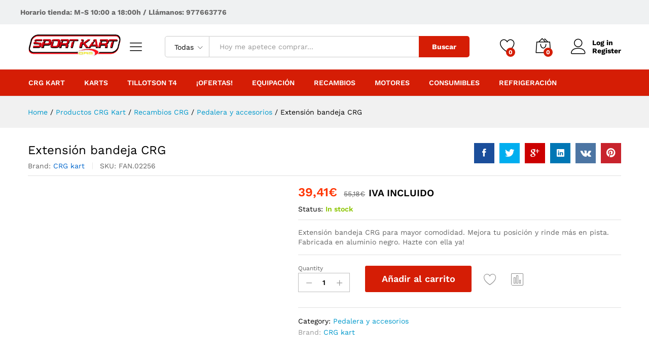

--- FILE ---
content_type: text/html; charset=UTF-8
request_url: https://sportkart.es/producto/extension-bandeja-crg
body_size: 30131
content:
<!DOCTYPE html><html lang="es"><head><script data-no-optimize="1">var litespeed_docref=sessionStorage.getItem("litespeed_docref");litespeed_docref&&(Object.defineProperty(document,"referrer",{get:function(){return litespeed_docref}}),sessionStorage.removeItem("litespeed_docref"));</script> <meta charset="UTF-8"><link data-optimized="2" rel="stylesheet" href="https://sportkart.es/wp-content/litespeed/css/230b4a501427e3382998a84a7e3a6bb6.css?ver=ae27d" /><meta name="viewport" content="width=device-width, initial-scale=1"><link rel="pingback" href="https://sportkart.es/xmlrpc.php"> <script type="litespeed/javascript">document.documentElement.className=document.documentElement.className+' yes-js js_active js'</script> <meta name='robots' content='index, follow, max-image-preview:large, max-snippet:-1, max-video-preview:-1' /><style>img:is([sizes="auto" i], [sizes^="auto," i]) { contain-intrinsic-size: 3000px 1500px }</style> <script data-cfasync="false" data-pagespeed-no-defer>var gtm4wp_datalayer_name = "dataLayer";
	var dataLayer = dataLayer || [];
	const gtm4wp_use_sku_instead = false;
	const gtm4wp_currency = 'EUR';
	const gtm4wp_product_per_impression = 10;
	const gtm4wp_clear_ecommerce = false;
	const gtm4wp_datalayer_max_timeout = 2000;</script> <title>Extensión bandeja CRG &#8226; Prolonga tu posición y mejora tu conducción.</title><meta name="description" content="Extensión bandeja CRG para mayor comodidad. Mejora tu posición y rinde más en pista. Fabricada en aluminio negro. Hazte con ella." /><link rel="canonical" href="https://sportkart.es/producto/extension-bandeja-crg" /><meta property="og:locale" content="es_ES" /><meta property="og:type" content="article" /><meta property="og:title" content="Extensión bandeja CRG &#8226; Prolonga tu posición y mejora tu conducción." /><meta property="og:description" content="Extensión bandeja CRG para mayor comodidad. Mejora tu posición y rinde más en pista. Fabricada en aluminio negro. Hazte con ella." /><meta property="og:url" content="https://sportkart.es/producto/extension-bandeja-crg" /><meta property="og:site_name" content="Sportkart" /><meta property="article:modified_time" content="2023-01-13T12:45:10+00:00" /><meta property="og:image" content="https://sportkart.es/wp-content/uploads/2020/12/FAN.02256.png" /><meta property="og:image:width" content="1889" /><meta property="og:image:height" content="1373" /><meta property="og:image:type" content="image/png" /><meta name="twitter:card" content="summary_large_image" /> <script type="application/ld+json" class="yoast-schema-graph">{"@context":"https://schema.org","@graph":[{"@type":"WebPage","@id":"https://sportkart.es/producto/extension-bandeja-crg","url":"https://sportkart.es/producto/extension-bandeja-crg","name":"Extensión bandeja CRG &#8226; Prolonga tu posición y mejora tu conducción.","isPartOf":{"@id":"https://sportkart.es/#website"},"primaryImageOfPage":{"@id":"https://sportkart.es/producto/extension-bandeja-crg#primaryimage"},"image":{"@id":"https://sportkart.es/producto/extension-bandeja-crg#primaryimage"},"thumbnailUrl":"https://sportkart.es/wp-content/uploads/2020/12/FAN.02256.png","datePublished":"2020-12-20T11:19:15+00:00","dateModified":"2023-01-13T12:45:10+00:00","description":"Extensión bandeja CRG para mayor comodidad. Mejora tu posición y rinde más en pista. Fabricada en aluminio negro. Hazte con ella.","breadcrumb":{"@id":"https://sportkart.es/producto/extension-bandeja-crg#breadcrumb"},"inLanguage":"es","potentialAction":[{"@type":"ReadAction","target":["https://sportkart.es/producto/extension-bandeja-crg"]}]},{"@type":"ImageObject","inLanguage":"es","@id":"https://sportkart.es/producto/extension-bandeja-crg#primaryimage","url":"https://sportkart.es/wp-content/uploads/2020/12/FAN.02256.png","contentUrl":"https://sportkart.es/wp-content/uploads/2020/12/FAN.02256.png","width":1889,"height":1373,"caption":"extensión crg"},{"@type":"BreadcrumbList","@id":"https://sportkart.es/producto/extension-bandeja-crg#breadcrumb","itemListElement":[{"@type":"ListItem","position":1,"name":"Portada","item":"https://sportkart.es/"},{"@type":"ListItem","position":2,"name":"Tienda","item":"https://sportkart.es/tienda"},{"@type":"ListItem","position":3,"name":"Extensión bandeja CRG"}]},{"@type":"WebSite","@id":"https://sportkart.es/#website","url":"https://sportkart.es/","name":"Sportkart","description":"¡Líderes indiscutibles del sector!","publisher":{"@id":"https://sportkart.es/#organization"},"potentialAction":[{"@type":"SearchAction","target":{"@type":"EntryPoint","urlTemplate":"https://sportkart.es/?s={search_term_string}"},"query-input":{"@type":"PropertyValueSpecification","valueRequired":true,"valueName":"search_term_string"}}],"inLanguage":"es"},{"@type":"Organization","@id":"https://sportkart.es/#organization","name":"Sportkart","url":"https://sportkart.es/","logo":{"@type":"ImageObject","inLanguage":"es","@id":"https://sportkart.es/#/schema/logo/image/","url":"https://sportkart.es/wp-content/uploads/2019/12/Sportkart-factura-web.png","contentUrl":"https://sportkart.es/wp-content/uploads/2019/12/Sportkart-factura-web.png","width":170,"height":46,"caption":"Sportkart"},"image":{"@id":"https://sportkart.es/#/schema/logo/image/"}}]}</script> <link rel='dns-prefetch' href='//www.googletagmanager.com' /><link rel="alternate" type="application/rss+xml" title="Sportkart &raquo; Feed" href="https://sportkart.es/feed" /><link rel="alternate" type="application/rss+xml" title="Sportkart &raquo; Feed de los comentarios" href="https://sportkart.es/comments/feed" /><link rel="alternate" type="application/rss+xml" title="Sportkart &raquo; Comentario Extensión bandeja CRG del feed" href="https://sportkart.es/producto/extension-bandeja-crg/feed" /><style id='classic-theme-styles-inline-css' type='text/css'>/*! This file is auto-generated */
.wp-block-button__link{color:#fff;background-color:#32373c;border-radius:9999px;box-shadow:none;text-decoration:none;padding:calc(.667em + 2px) calc(1.333em + 2px);font-size:1.125em}.wp-block-file__button{background:#32373c;color:#fff;text-decoration:none}</style><style id='joinchat-button-style-inline-css' type='text/css'>.wp-block-joinchat-button{border:none!important;text-align:center}.wp-block-joinchat-button figure{display:table;margin:0 auto;padding:0}.wp-block-joinchat-button figcaption{font:normal normal 400 .6em/2em var(--wp--preset--font-family--system-font,sans-serif);margin:0;padding:0}.wp-block-joinchat-button .joinchat-button__qr{background-color:#fff;border:6px solid #25d366;border-radius:30px;box-sizing:content-box;display:block;height:200px;margin:auto;overflow:hidden;padding:10px;width:200px}.wp-block-joinchat-button .joinchat-button__qr canvas,.wp-block-joinchat-button .joinchat-button__qr img{display:block;margin:auto}.wp-block-joinchat-button .joinchat-button__link{align-items:center;background-color:#25d366;border:6px solid #25d366;border-radius:30px;display:inline-flex;flex-flow:row nowrap;justify-content:center;line-height:1.25em;margin:0 auto;text-decoration:none}.wp-block-joinchat-button .joinchat-button__link:before{background:transparent var(--joinchat-ico) no-repeat center;background-size:100%;content:"";display:block;height:1.5em;margin:-.75em .75em -.75em 0;width:1.5em}.wp-block-joinchat-button figure+.joinchat-button__link{margin-top:10px}@media (orientation:landscape)and (min-height:481px),(orientation:portrait)and (min-width:481px){.wp-block-joinchat-button.joinchat-button--qr-only figure+.joinchat-button__link{display:none}}@media (max-width:480px),(orientation:landscape)and (max-height:480px){.wp-block-joinchat-button figure{display:none}}</style><style id='yith-wcwl-main-inline-css' type='text/css'>:root { --rounded-corners-radius: 16px; --add-to-cart-rounded-corners-radius: 16px; --feedback-duration: 3s } 
 :root { --rounded-corners-radius: 16px; --add-to-cart-rounded-corners-radius: 16px; --feedback-duration: 3s }</style><style id='global-styles-inline-css' type='text/css'>:root{--wp--preset--aspect-ratio--square: 1;--wp--preset--aspect-ratio--4-3: 4/3;--wp--preset--aspect-ratio--3-4: 3/4;--wp--preset--aspect-ratio--3-2: 3/2;--wp--preset--aspect-ratio--2-3: 2/3;--wp--preset--aspect-ratio--16-9: 16/9;--wp--preset--aspect-ratio--9-16: 9/16;--wp--preset--color--black: #000000;--wp--preset--color--cyan-bluish-gray: #abb8c3;--wp--preset--color--white: #ffffff;--wp--preset--color--pale-pink: #f78da7;--wp--preset--color--vivid-red: #cf2e2e;--wp--preset--color--luminous-vivid-orange: #ff6900;--wp--preset--color--luminous-vivid-amber: #fcb900;--wp--preset--color--light-green-cyan: #7bdcb5;--wp--preset--color--vivid-green-cyan: #00d084;--wp--preset--color--pale-cyan-blue: #8ed1fc;--wp--preset--color--vivid-cyan-blue: #0693e3;--wp--preset--color--vivid-purple: #9b51e0;--wp--preset--gradient--vivid-cyan-blue-to-vivid-purple: linear-gradient(135deg,rgba(6,147,227,1) 0%,rgb(155,81,224) 100%);--wp--preset--gradient--light-green-cyan-to-vivid-green-cyan: linear-gradient(135deg,rgb(122,220,180) 0%,rgb(0,208,130) 100%);--wp--preset--gradient--luminous-vivid-amber-to-luminous-vivid-orange: linear-gradient(135deg,rgba(252,185,0,1) 0%,rgba(255,105,0,1) 100%);--wp--preset--gradient--luminous-vivid-orange-to-vivid-red: linear-gradient(135deg,rgba(255,105,0,1) 0%,rgb(207,46,46) 100%);--wp--preset--gradient--very-light-gray-to-cyan-bluish-gray: linear-gradient(135deg,rgb(238,238,238) 0%,rgb(169,184,195) 100%);--wp--preset--gradient--cool-to-warm-spectrum: linear-gradient(135deg,rgb(74,234,220) 0%,rgb(151,120,209) 20%,rgb(207,42,186) 40%,rgb(238,44,130) 60%,rgb(251,105,98) 80%,rgb(254,248,76) 100%);--wp--preset--gradient--blush-light-purple: linear-gradient(135deg,rgb(255,206,236) 0%,rgb(152,150,240) 100%);--wp--preset--gradient--blush-bordeaux: linear-gradient(135deg,rgb(254,205,165) 0%,rgb(254,45,45) 50%,rgb(107,0,62) 100%);--wp--preset--gradient--luminous-dusk: linear-gradient(135deg,rgb(255,203,112) 0%,rgb(199,81,192) 50%,rgb(65,88,208) 100%);--wp--preset--gradient--pale-ocean: linear-gradient(135deg,rgb(255,245,203) 0%,rgb(182,227,212) 50%,rgb(51,167,181) 100%);--wp--preset--gradient--electric-grass: linear-gradient(135deg,rgb(202,248,128) 0%,rgb(113,206,126) 100%);--wp--preset--gradient--midnight: linear-gradient(135deg,rgb(2,3,129) 0%,rgb(40,116,252) 100%);--wp--preset--font-size--small: 13px;--wp--preset--font-size--medium: 20px;--wp--preset--font-size--large: 36px;--wp--preset--font-size--x-large: 42px;--wp--preset--spacing--20: 0.44rem;--wp--preset--spacing--30: 0.67rem;--wp--preset--spacing--40: 1rem;--wp--preset--spacing--50: 1.5rem;--wp--preset--spacing--60: 2.25rem;--wp--preset--spacing--70: 3.38rem;--wp--preset--spacing--80: 5.06rem;--wp--preset--shadow--natural: 6px 6px 9px rgba(0, 0, 0, 0.2);--wp--preset--shadow--deep: 12px 12px 50px rgba(0, 0, 0, 0.4);--wp--preset--shadow--sharp: 6px 6px 0px rgba(0, 0, 0, 0.2);--wp--preset--shadow--outlined: 6px 6px 0px -3px rgba(255, 255, 255, 1), 6px 6px rgba(0, 0, 0, 1);--wp--preset--shadow--crisp: 6px 6px 0px rgba(0, 0, 0, 1);}:where(.is-layout-flex){gap: 0.5em;}:where(.is-layout-grid){gap: 0.5em;}body .is-layout-flex{display: flex;}.is-layout-flex{flex-wrap: wrap;align-items: center;}.is-layout-flex > :is(*, div){margin: 0;}body .is-layout-grid{display: grid;}.is-layout-grid > :is(*, div){margin: 0;}:where(.wp-block-columns.is-layout-flex){gap: 2em;}:where(.wp-block-columns.is-layout-grid){gap: 2em;}:where(.wp-block-post-template.is-layout-flex){gap: 1.25em;}:where(.wp-block-post-template.is-layout-grid){gap: 1.25em;}.has-black-color{color: var(--wp--preset--color--black) !important;}.has-cyan-bluish-gray-color{color: var(--wp--preset--color--cyan-bluish-gray) !important;}.has-white-color{color: var(--wp--preset--color--white) !important;}.has-pale-pink-color{color: var(--wp--preset--color--pale-pink) !important;}.has-vivid-red-color{color: var(--wp--preset--color--vivid-red) !important;}.has-luminous-vivid-orange-color{color: var(--wp--preset--color--luminous-vivid-orange) !important;}.has-luminous-vivid-amber-color{color: var(--wp--preset--color--luminous-vivid-amber) !important;}.has-light-green-cyan-color{color: var(--wp--preset--color--light-green-cyan) !important;}.has-vivid-green-cyan-color{color: var(--wp--preset--color--vivid-green-cyan) !important;}.has-pale-cyan-blue-color{color: var(--wp--preset--color--pale-cyan-blue) !important;}.has-vivid-cyan-blue-color{color: var(--wp--preset--color--vivid-cyan-blue) !important;}.has-vivid-purple-color{color: var(--wp--preset--color--vivid-purple) !important;}.has-black-background-color{background-color: var(--wp--preset--color--black) !important;}.has-cyan-bluish-gray-background-color{background-color: var(--wp--preset--color--cyan-bluish-gray) !important;}.has-white-background-color{background-color: var(--wp--preset--color--white) !important;}.has-pale-pink-background-color{background-color: var(--wp--preset--color--pale-pink) !important;}.has-vivid-red-background-color{background-color: var(--wp--preset--color--vivid-red) !important;}.has-luminous-vivid-orange-background-color{background-color: var(--wp--preset--color--luminous-vivid-orange) !important;}.has-luminous-vivid-amber-background-color{background-color: var(--wp--preset--color--luminous-vivid-amber) !important;}.has-light-green-cyan-background-color{background-color: var(--wp--preset--color--light-green-cyan) !important;}.has-vivid-green-cyan-background-color{background-color: var(--wp--preset--color--vivid-green-cyan) !important;}.has-pale-cyan-blue-background-color{background-color: var(--wp--preset--color--pale-cyan-blue) !important;}.has-vivid-cyan-blue-background-color{background-color: var(--wp--preset--color--vivid-cyan-blue) !important;}.has-vivid-purple-background-color{background-color: var(--wp--preset--color--vivid-purple) !important;}.has-black-border-color{border-color: var(--wp--preset--color--black) !important;}.has-cyan-bluish-gray-border-color{border-color: var(--wp--preset--color--cyan-bluish-gray) !important;}.has-white-border-color{border-color: var(--wp--preset--color--white) !important;}.has-pale-pink-border-color{border-color: var(--wp--preset--color--pale-pink) !important;}.has-vivid-red-border-color{border-color: var(--wp--preset--color--vivid-red) !important;}.has-luminous-vivid-orange-border-color{border-color: var(--wp--preset--color--luminous-vivid-orange) !important;}.has-luminous-vivid-amber-border-color{border-color: var(--wp--preset--color--luminous-vivid-amber) !important;}.has-light-green-cyan-border-color{border-color: var(--wp--preset--color--light-green-cyan) !important;}.has-vivid-green-cyan-border-color{border-color: var(--wp--preset--color--vivid-green-cyan) !important;}.has-pale-cyan-blue-border-color{border-color: var(--wp--preset--color--pale-cyan-blue) !important;}.has-vivid-cyan-blue-border-color{border-color: var(--wp--preset--color--vivid-cyan-blue) !important;}.has-vivid-purple-border-color{border-color: var(--wp--preset--color--vivid-purple) !important;}.has-vivid-cyan-blue-to-vivid-purple-gradient-background{background: var(--wp--preset--gradient--vivid-cyan-blue-to-vivid-purple) !important;}.has-light-green-cyan-to-vivid-green-cyan-gradient-background{background: var(--wp--preset--gradient--light-green-cyan-to-vivid-green-cyan) !important;}.has-luminous-vivid-amber-to-luminous-vivid-orange-gradient-background{background: var(--wp--preset--gradient--luminous-vivid-amber-to-luminous-vivid-orange) !important;}.has-luminous-vivid-orange-to-vivid-red-gradient-background{background: var(--wp--preset--gradient--luminous-vivid-orange-to-vivid-red) !important;}.has-very-light-gray-to-cyan-bluish-gray-gradient-background{background: var(--wp--preset--gradient--very-light-gray-to-cyan-bluish-gray) !important;}.has-cool-to-warm-spectrum-gradient-background{background: var(--wp--preset--gradient--cool-to-warm-spectrum) !important;}.has-blush-light-purple-gradient-background{background: var(--wp--preset--gradient--blush-light-purple) !important;}.has-blush-bordeaux-gradient-background{background: var(--wp--preset--gradient--blush-bordeaux) !important;}.has-luminous-dusk-gradient-background{background: var(--wp--preset--gradient--luminous-dusk) !important;}.has-pale-ocean-gradient-background{background: var(--wp--preset--gradient--pale-ocean) !important;}.has-electric-grass-gradient-background{background: var(--wp--preset--gradient--electric-grass) !important;}.has-midnight-gradient-background{background: var(--wp--preset--gradient--midnight) !important;}.has-small-font-size{font-size: var(--wp--preset--font-size--small) !important;}.has-medium-font-size{font-size: var(--wp--preset--font-size--medium) !important;}.has-large-font-size{font-size: var(--wp--preset--font-size--large) !important;}.has-x-large-font-size{font-size: var(--wp--preset--font-size--x-large) !important;}
:where(.wp-block-post-template.is-layout-flex){gap: 1.25em;}:where(.wp-block-post-template.is-layout-grid){gap: 1.25em;}
:where(.wp-block-columns.is-layout-flex){gap: 2em;}:where(.wp-block-columns.is-layout-grid){gap: 2em;}
:root :where(.wp-block-pullquote){font-size: 1.5em;line-height: 1.6;}</style><style id='contact-form-7-inline-css' type='text/css'>.wpcf7 .wpcf7-recaptcha iframe {margin-bottom: 0;}.wpcf7 .wpcf7-recaptcha[data-align="center"] > div {margin: 0 auto;}.wpcf7 .wpcf7-recaptcha[data-align="right"] > div {margin: 0 0 0 auto;}</style><style id='woocommerce-inline-inline-css' type='text/css'>.woocommerce form .form-row .required { visibility: visible; }</style><style id='font-awesome-inline-css' type='text/css'>[data-font="FontAwesome"]:before {font-family: 'FontAwesome' !important;content: attr(data-icon) !important;speak: none !important;font-weight: normal !important;font-variant: normal !important;text-transform: none !important;line-height: 1 !important;font-style: normal !important;-webkit-font-smoothing: antialiased !important;-moz-osx-font-smoothing: grayscale !important;}</style><style id='martfury-inline-css' type='text/css'>/* Color Scheme */

	/* Color */

	a:hover, 
	.primary-color, 
	.site-header .products-cats-menu .menu > li:hover > a, 
	.header-layout-3 .site-header .primary-nav > ul > li > a:hover, 
	.header-layout-6 .site-header .primary-nav > ul > li > a:hover, 
	.header-layout-6 .site-header .primary-nav > ul > li.current-menu-parent > a,.header-layout-6 .site-header .primary-nav > ul > li.current-menu-item > a,.header-layout-6 .site-header .primary-nav > ul > li.current-menu-ancestor > a, 
	.page-header .breadcrumbs, 
	.single-post-header .entry-metas a:hover, 
	.single-post-header.layout-2.has-bg .entry-metas a:hover, 
	.page-header-catalog .page-breadcrumbs a:hover, 
	.page-header-page .page-breadcrumbs a:hover, 
	.page-header-default .page-breadcrumbs a:hover, 
	.nav li li a:hover, 
	.blog-wapper .categories-links a:hover, 
	.blog-wapper .entry-title a:hover, 
	.blog-wapper .entry-meta a:hover, 
	.blog-wapper.sticky .entry-title:hover:before, 
	.numeric-navigation .page-numbers.current,.numeric-navigation .page-numbers:hover, 
	.single-post .entry-header .entry-metas a:hover, 
	.single-post .entry-format.format-quote blockquote cite a:hover, 
	.single-post .entry-footer .tags-links a:hover, 
	.single-post .post-navigation .nav-links a:hover, 
	.error-404 .page-content a, 
	.woocommerce ul.products li.product.product-category:hover .woocommerce-loop-category__title,.woocommerce ul.products li.product.product-category:hover .count, 
	.woocommerce ul.products li.product .mf-product-details-hover .sold-by-meta a:hover, 
	.woocommerce ul.products li.product .mf-product-details-hover .product-title, 
	.woocommerce ul.products li.product h2:hover a, 
	.woocommerce.shop-view-list .mf-shop-content ul.products li.product .mf-product-details h2 a:hover, 
	.woocommerce.shop-view-list .mf-shop-content ul.products li.product .mf-product-details .mf-product-price-box .yith-wcwl-add-to-wishlist .yith-wcwl-add-button > a:hover,.woocommerce.shop-view-list .mf-shop-content ul.products li.product .mf-product-details .mf-product-price-box .yith-wcwl-add-to-wishlist .yith-wcwl-wishlistaddedbrowse > a:hover,.woocommerce.shop-view-list .mf-shop-content ul.products li.product .mf-product-details .mf-product-price-box .yith-wcwl-add-to-wishlist .yith-wcwl-wishlistexistsbrowse > a:hover, 
	.woocommerce.shop-view-list .mf-shop-content ul.products li.product .mf-product-details .mf-product-price-box .compare-button .compare:hover, 
	.woocommerce-cart .woocommerce table.shop_table td.product-remove .mf-remove:hover, 
	.woocommerce-account .woocommerce .woocommerce-MyAccount-navigation ul li a:hover, 
	.woocommerce-account .woocommerce .woocommerce-Addresses .woocommerce-Address .woocommerce-Address-edit .edit:hover, 
	.catalog-sidebar .woocommerce-widget-layered-nav .woocommerce-widget-layered-nav-list .woocommerce-widget-layered-nav-list__item.chosen.show-swatch .swatch-label, 
	.catalog-sidebar .widget_rating_filter ul .wc-layered-nav-rating.chosen a:after, 
	.catalog-sidebar .widget_rating_filter ul .wc-layered-nav-rating.chosen.show-swatch .swatch-label, 
	.mf-catalog-topbar .widget .woocommerce-ordering li li .active, 
	.mf-catalog-topbar .woocommerce-widget-layered-nav .woocommerce-widget-layered-nav-list .woocommerce-widget-layered-nav-list__item.show-swatch.chosen .swatch-color:before, 
	.mf-catalog-topbar .catalog-filter-actived .remove-filter-actived, 
	.mf-products-top-carousel .carousel-header .cats-list li a:hover, 
	.mf-catalog-top-categories .top-categories-list .categories-list > li:hover > a, 
	.mf-catalog-top-categories .top-categories-grid .cats-list .parent-cat:hover, 
	.mf-catalog-top-categories .top-categories-grid .cats-list ul li.view-more a:hover, 
	.mf-other-categories .categories-list .cats-list .parent-cat:hover, 
	.dokan-dashboard .dokan-dashboard-wrap .dokan-table a:hover, 
	.dokan-widget-area .dokan-category-menu #cat-drop-stack > ul li.parent-cat-wrap a:hover, 
	.dokan-store.shop-view-list .seller-items ul.products li.product .mf-product-details h2 a:hover, 
	.dokan-store.shop-view-list .seller-items ul.products li.product .mf-product-details .mf-product-price-box .yith-wcwl-add-to-wishlist .yith-wcwl-add-button > a:hover,.dokan-store.shop-view-list .seller-items ul.products li.product .mf-product-details .mf-product-price-box .yith-wcwl-add-to-wishlist .yith-wcwl-wishlistaddedbrowse > a:hover,.dokan-store.shop-view-list .seller-items ul.products li.product .mf-product-details .mf-product-price-box .yith-wcwl-add-to-wishlist .yith-wcwl-wishlistexistsbrowse > a:hover, 
	.dokan-store.shop-view-list .seller-items ul.products li.product .mf-product-details .mf-product-price-box .compare-button .compare:hover, 
	.comment-respond .logged-in-as a:hover, 
	.widget ul li a:hover, 
	.widget_product_tag_cloud a:hover, 
	.widget-language ul li a:hover, 
	.widget-language ul li.active a, 
	.widgets-area ul li.current-cat > a,.dokan-store-sidebar ul li.current-cat > a,.widgets-area ul li.chosen > a,.dokan-store-sidebar ul li.chosen > a,.widgets-area ul li.current-cat > .count,.dokan-store-sidebar ul li.current-cat > .count,.widgets-area ul li.chosen > .count,.dokan-store-sidebar ul li.chosen > .count, 
	.widgets-area ul li .children li.current-cat > a,.dokan-store-sidebar ul li .children li.current-cat > a, 
	.widgets-area .mf_widget_product_categories ul li .children li.current-cat > a,.dokan-store-sidebar .mf_widget_product_categories ul li .children li.current-cat > a, 
	.site-footer .footer-info .info-item i, 
	.mf-recently-products .recently-header .link:hover, 
	.martfury-icon-box.icon_position-top-center .box-icon, 
	.martfury-icon-box.icon_position-left .box-icon, 
	.martfury-icon-box .box-url:hover, 
	.martfury-icon-box-2 .box-item .box-icon, 
	.martfury-latest-post .extra-links a:hover, 
	.mf-image-box .box-title a:hover, 
	.martfury-counter .mf-icon, 
	.martfury-testimonial-slides .testimonial-info > i, 
	.martfury-faq_group .g-title, 
	.mf-products-of-category .cats-info .extra-links li a:hover, 
	.mf-products-of-category .cats-info .footer-link .link:hover, 
	.mf-products-of-category .products-box ul.products li.product .product-inner:hover .mf-product-content h2 a, 
	.mf-category-tabs .tabs-header ul li a.active, 
	.mf-category-tabs .tabs-header ul li a.active h2, 
	.mf-products-of-category-2 .cats-header .extra-links li a:hover, 
	.mf-products-of-category-2 .products-side .link:hover, 
	.mf-category-box .cat-header .extra-links li a:hover, 
	.mf-category-box .sub-categories .term-item:hover .term-name, 
	.mf-products-carousel .cat-header .cat-title a:hover, 
	.mf-products-carousel .cat-header .extra-links li a:hover, 
	.mf-product-deals-day ul.products li.product .sold-by-meta a:hover, 
	.mf-product-deals-day .header-link a:hover, 
	.mf-product-deals-carousel .product .entry-summary .product-title a:hover{
		color: #d51d05;
	}

	/* Background Color */

	.btn-primary,.btn,
	.slick-dots li:hover button,.slick-dots li.slick-active button,
	#nprogress .bar,
	.mf-newsletter-popup .newletter-content .mc4wp-form input[type="submit"],
	.site-header .products-search .search-submit,
	.site-header .extras-menu > li > a .mini-item-counter,
	.header-layout-1 .site-header .products-cats-menu:before,
	.header-layout-2 .site-header .main-menu,
	.header-layout-3 .site-header,
	.header-layout-3 .site-header .products-cats-menu .menu > li:hover,
	.header-layout-4 .site-header,
	.page-header-catalog .page-title,
	.single-post .post-password-form input[type=submit],
	.woocommerce a.button,.woocommerce button.button,.woocommerce input.button,.woocommerce #respond input#submit,
	.woocommerce a.button:hover,.woocommerce button.button:hover,.woocommerce input.button:hover,.woocommerce #respond input#submit:hover,
	.woocommerce a.button.alt,.woocommerce button.button.alt,.woocommerce input.button.alt,.woocommerce #respond input#submit.alt,
	.woocommerce a.button.alt:hover,.woocommerce button.button.alt:hover,.woocommerce input.button.alt:hover,.woocommerce #respond input#submit.alt:hover,
	
	.woocommerce ul.products li.product .mf-product-thumbnail .compare-button .compare:hover,
	.woocommerce ul.products li.product .mf-product-thumbnail .footer-button > a:hover,.woocommerce ul.products li.product .mf-product-thumbnail .footer-button .added_to_cart:hover,
	.woocommerce.shop-view-list .mf-shop-content ul.products li.product .mf-product-details .mf-product-price-box .button,
	.woocommerce.shop-view-list .mf-shop-content ul.products li.product .mf-product-details .mf-product-price-box .added_to_cart.wc-forward,
	.woocommerce div.product .wc-tabs-wrapper ul.tabs .tl-wc-tab,
	.woocommerce div.product form.cart .single_add_to_cart_button,
	.woocommerce nav.woocommerce-pagination ul li span.current,.woocommerce nav.woocommerce-pagination ul li a:hover,
	.woocommerce-cart .woocommerce table.cart .btn-shop,.woocommerce-cart .woocommerce table.checkout .btn-shop,
	.woocommerce-account .woocommerce .woocommerce-MyAccount-navigation ul li.is-active,
	.woocommerce-account .woocommerce .woocommerce-MyAccount-content .my_account_orders .leave_feedback,
	.mf-product-fbt .product-buttons .mf_add_to_cart_button,
	.mf-product-instagram .slick-slider .slick-dots li.slick-active,
	.mf-product-instagram .slick-slider .slick-dots li:hover button,.mf-product-instagram .slick-slider .slick-dots li.slick-active button,
	.dokan-dashboard .dokan-dashboard-wrap .dokan-btn,
	.dokan-widget-area .seller-form .dokan-btn,
	.dokan-widget-area .seller-form .dokan-btn:hover,
	.dokan-widget-area .dokan-store-contact .dokan-btn,
	.dokan-widget-area .dokan-store-contact .dokan-btn:hover,
	.dokan-store.shop-view-list .seller-items ul.products li.product .mf-product-details .mf-product-price-box .button,
	.dokan-store.shop-view-list .seller-items ul.products li.product .mf-product-details .mf-product-price-box .added_to_cart.wc-forward,
	.dokan-pagination-container ul.dokan-pagination li.active a,.dokan-pagination-container ul.dokan-pagination li a:hover,
	.dokan-seller-listing .store-footer .dokan-btn,
	.comment-respond .form-submit .submit,
	.widget .mc4wp-form input[type="submit"],
	.site-footer .footer-newsletter .newsletter-form .mc4wp-form-fields input[type="submit"],
	.mf-recently-products .product-list li .btn-secondary,
	.martfury-button.color-dark a,
	.martfury-button.color-white a,
	.martfury-journey ul a.active span,.martfury-journey ul a:hover span,
	.martfury-member:after,
	.martfury-process .process-step:before,
	.martfury-newletter .mc4wp-form input[type="submit"],.woocommerce ul.products li.product .mf-product-thumbnail .yith-wcwl-add-to-wishlist .yith-wcwl-add-button > a:hover,.woocommerce ul.products li.product .mf-product-thumbnail .yith-wcwl-add-to-wishlist .yith-wcwl-wishlistaddedbrowse > a:hover,.woocommerce ul.products li.product .mf-product-thumbnail .yith-wcwl-add-to-wishlist .yith-wcwl-wishlistexistsbrowse > a:hover,
	.wpcf7 input[type="submit"],
	.mf-category-tabs .tabs-header ul li:after,
	.mf-product-deals-day ul.slick-dots li.slick-active button,
	.mf-product-deals-grid .cat-header,
	.woocommerce .tawc-deal .deal-progress .progress-value,
	.mf-products-list-carousel ul.slick-dots li.slick-active button {
		background-color: #d51d05;
	}
	
	.widget_shopping_cart_content .woocommerce-mini-cart__buttons .checkout,
	 .header-layout-4 .topbar,
	 .header-layout-3 .topbar{
		background-color: #c60e00;
	}

	/* Border Color */
	.slick-dots li button, 
	.woocommerce.shop-view-list .mf-shop-content ul.products li.product .mf-product-details .mf-product-price-box .compare-button .compare:hover:after, 
	.woocommerce div.product div.images .product-degree-images, 
	.woocommerce div.product div.images .flex-control-nav li:hover img, 
	.woocommerce div.product div.images .flex-control-nav li img.flex-active, 
	.woocommerce div.product .tawcvs-swatches .swatch.selected, 
	.woocommerce div.product .tawcvs-swatches .swatch.swatch-color.selected:after, 
	.catalog-sidebar .woocommerce-widget-layered-nav .woocommerce-widget-layered-nav-list .woocommerce-widget-layered-nav-list__item.chosen a:before, 
	.catalog-sidebar .woocommerce-widget-layered-nav .woocommerce-widget-layered-nav-list .woocommerce-widget-layered-nav-list__item.chosen.show-swatch .swatch-label, 
	.catalog-sidebar .widget_rating_filter ul .wc-layered-nav-rating.chosen a:before, 
	.catalog-sidebar .widget_rating_filter ul .wc-layered-nav-rating.chosen.show-swatch .swatch-label, 
	.mf-catalog-categories-4 .cat-item:hover, 
	.mf-catalog-top-categories .top-categories-list .categories-list .sub-categories, 
	.mf-catalog-top-categories .top-categories-grid .cats-list ul li.view-more a:hover, 
	.mf-product-instagram .slick-slider .slick-dots li button, 
	.mf-recently-products .recently-header .link:hover, 
	.mf-recently-products .product-list li a:hover, 
	.mf-image-box:hover, 
	.martfury-process .process-step .step, 
	.martfury-bubbles, 
	.mf-product-deals-carousel, 
	.mf-products-list-carousel ul.slick-dots li.slick-active button, 
	.mf-product-deals-grid ul.products{
		border-color: #d51d05;
	}
	
	.mf-loading:before,
	.woocommerce .blockUI.blockOverlay:after,
	.mf-product-gallery-degree .mf-gallery-degree-spinner:before{
		  border-color: #d51d05 #d51d05 #d51d05 transparent;
	}
	
	#nprogress .peg {  box-shadow: 0 0 10px #d51d05, 0 0 5px #d51d05;}
	
	blockquote {
		border-left-color:#d51d05;
	}
	
	.mf-product-deals-day .header-link a:hover{border-bottom-color: #d51d05; }
	body{color: #666666;}</style><style id='tawcvs-frontend-inline-css' type='text/css'>.tawcvs-swatches .swatch { width: 30px; height: 30px; }</style> <script type="text/template" id="tmpl-variation-template"><div class="woocommerce-variation-description">{{{ data.variation.variation_description }}}</div>
	<div class="woocommerce-variation-price">{{{ data.variation.price_html }}}</div>
	<div class="woocommerce-variation-availability">{{{ data.variation.availability_html }}}</div></script> <script type="text/template" id="tmpl-unavailable-variation-template"><p role="alert">Lo siento, este producto no está disponible. Por favor, elige otra combinación.</p></script> <script type="litespeed/javascript" data-src="https://sportkart.es/wp-includes/js/jquery/jquery.min.js" id="jquery-core-js"></script> <script id="fue-account-subscriptions-js-extra" type="litespeed/javascript">var FUE={"ajaxurl":"https:\/\/sportkart.es\/wp-admin\/admin-ajax.php","ajax_loader":"https:\/\/sportkart.es\/wp-content\/plugins\/woocommerce-follow-up-emails\/templates\/images\/ajax-loader.gif"}</script> <script id="wc-add-to-cart-js-extra" type="litespeed/javascript">var wc_add_to_cart_params={"ajax_url":"\/wp-admin\/admin-ajax.php","wc_ajax_url":"\/?wc-ajax=%%endpoint%%","i18n_view_cart":"Ver carrito","cart_url":"https:\/\/sportkart.es\/carrito","is_cart":"","cart_redirect_after_add":"no"}</script> <script id="wc-single-product-js-extra" type="litespeed/javascript">var wc_single_product_params={"i18n_required_rating_text":"Por favor elige una puntuaci\u00f3n","i18n_rating_options":["1 de 5 estrellas","2 de 5 estrellas","3 de 5 estrellas","4 de 5 estrellas","5 de 5 estrellas"],"i18n_product_gallery_trigger_text":"Ver galer\u00eda de im\u00e1genes a pantalla completa","review_rating_required":"yes","flexslider":{"rtl":!1,"animation":"slide","smoothHeight":!0,"directionNav":!1,"controlNav":"thumbnails","slideshow":!1,"animationSpeed":500,"animationLoop":!1,"allowOneSlide":!1},"zoom_enabled":"1","zoom_options":[],"photoswipe_enabled":"","photoswipe_options":{"shareEl":!1,"closeOnScroll":!1,"history":!1,"hideAnimationDuration":0,"showAnimationDuration":0},"flexslider_enabled":"1"}</script> <script id="woocommerce-js-extra" type="litespeed/javascript">var woocommerce_params={"ajax_url":"\/wp-admin\/admin-ajax.php","wc_ajax_url":"\/?wc-ajax=%%endpoint%%","i18n_password_show":"Mostrar contrase\u00f1a","i18n_password_hide":"Ocultar contrase\u00f1a"}</script> <!--[if lt IE 9]> <script type="text/javascript" src="https://sportkart.es/wp-content/themes/martfury/js/plugins/html5shiv.min.js" id="html5shiv-js"></script> <![endif]-->
<!--[if lt IE 9]> <script type="text/javascript" src="https://sportkart.es/wp-content/themes/martfury/js/plugins/respond.min.js" id="respond-js"></script> <![endif]--> <script id="wp-util-js-extra" type="litespeed/javascript">var _wpUtilSettings={"ajax":{"url":"\/wp-admin\/admin-ajax.php"}}</script> <script id="wc-add-to-cart-variation-js-extra" type="litespeed/javascript">var wc_add_to_cart_variation_params={"wc_ajax_url":"\/?wc-ajax=%%endpoint%%","i18n_no_matching_variations_text":"Lo siento, no hay productos que igualen tu selecci\u00f3n. Por favor, escoge una combinaci\u00f3n diferente.","i18n_make_a_selection_text":"Elige las opciones del producto antes de a\u00f1adir este producto a tu carrito.","i18n_unavailable_text":"Lo siento, este producto no est\u00e1 disponible. Por favor, elige otra combinaci\u00f3n.","i18n_reset_alert_text":"Se ha restablecido tu selecci\u00f3n. Por favor, elige alguna opci\u00f3n del producto antes de poder a\u00f1adir este producto a tu carrito."}</script> 
 <script type="litespeed/javascript" data-src="https://www.googletagmanager.com/gtag/js?id=G-39NBVW3QLP" id="google_gtagjs-js"></script> <script id="google_gtagjs-js-after" type="litespeed/javascript">window.dataLayer=window.dataLayer||[];function gtag(){dataLayer.push(arguments)}
gtag("set","linker",{"domains":["sportkart.es"]});gtag("js",new Date());gtag("set","developer_id.dZTNiMT",!0);gtag("config","G-39NBVW3QLP")</script> <script id="woo-ml-public-script-js-extra" type="litespeed/javascript">var woo_ml_public_post={"ajax_url":"https:\/\/sportkart.es\/wp-admin\/admin-ajax.php","language":"es_ES","checkbox_settings":{"enabled":"","label":"Yes, I want to receive your newsletter.","preselect":"","hidden":""}}</script> <script id="sib-front-js-js-extra" type="litespeed/javascript">var sibErrMsg={"invalidMail":"Please fill out valid email address","requiredField":"Please fill out required fields","invalidDateFormat":"Please fill out valid date format","invalidSMSFormat":"Please fill out valid phone number"};var ajax_sib_front_object={"ajax_url":"https:\/\/sportkart.es\/wp-admin\/admin-ajax.php","ajax_nonce":"e300b1c3d6","flag_url":"https:\/\/sportkart.es\/wp-content\/plugins\/mailin\/img\/flags\/"}</script> <link rel="https://api.w.org/" href="https://sportkart.es/wp-json/" /><link rel="alternate" title="JSON" type="application/json" href="https://sportkart.es/wp-json/wp/v2/product/5473" /><link rel="EditURI" type="application/rsd+xml" title="RSD" href="https://sportkart.es/xmlrpc.php?rsd" /><meta name="generator" content="WordPress 6.8.3" /><meta name="generator" content="WooCommerce 10.3.4" /><link rel='shortlink' href='https://sportkart.es/?p=5473' /><link rel="alternate" title="oEmbed (JSON)" type="application/json+oembed" href="https://sportkart.es/wp-json/oembed/1.0/embed?url=https%3A%2F%2Fsportkart.es%2Fproducto%2Fextension-bandeja-crg" /><link rel="alternate" title="oEmbed (XML)" type="text/xml+oembed" href="https://sportkart.es/wp-json/oembed/1.0/embed?url=https%3A%2F%2Fsportkart.es%2Fproducto%2Fextension-bandeja-crg&#038;format=xml" /><meta name="generator" content="Site Kit by Google 1.164.0" />         <script type="litespeed/javascript">(function(w,d,e,u,f,l,n){w[f]=w[f]||function(){(w[f].q=w[f].q||[]).push(arguments)},l=d.createElement(e),l.async=1,l.src=u,n=d.getElementsByTagName(e)[0],n.parentNode.insertBefore(l,n)})(window,document,'script','https://assets.mailerlite.com/js/universal.js','ml');ml('account','689977');ml('enablePopups',!0)</script>  <script data-cfasync="false" data-pagespeed-no-defer>var dataLayer_content = {"pagePostType":"product","pagePostType2":"single-product","pagePostAuthor":"M56-26920-14","cartContent":{"totals":{"applied_coupons":[],"discount_total":0,"subtotal":0,"total":0},"items":[]},"productRatingCounts":[],"productAverageRating":0,"productReviewCount":0,"productType":"simple","productIsVariable":0};
	dataLayer.push( dataLayer_content );</script> <script data-cfasync="false" data-pagespeed-no-defer>(function(w,d,s,l,i){w[l]=w[l]||[];w[l].push({'gtm.start':
new Date().getTime(),event:'gtm.js'});var f=d.getElementsByTagName(s)[0],
j=d.createElement(s),dl=l!='dataLayer'?'&l='+l:'';j.async=true;j.src=
'//www.googletagmanager.com/gtm.js?id='+i+dl;f.parentNode.insertBefore(j,f);
})(window,document,'script','dataLayer','GTM-WN39FQM');</script>  <script id="mcjs" type="litespeed/javascript">!function(c,h,i,m,p){m=c.createElement(h),p=c.getElementsByTagName(h)[0],m.async=1,m.src=i,p.parentNode.insertBefore(m,p)}(document,"script","https://chimpstatic.com/mcjs-connected/js/users/2d3618680172c88be156c1dd4/dbfdfcff385744dd829248f47.js")</script>  <script type="litespeed/javascript">(function(w,d,e,u,f,l,n){w[f]=w[f]||function(){(w[f].q=w[f].q||[]).push(arguments)},l=d.createElement(e),l.async=1,l.src=u,n=d.getElementsByTagName(e)[0],n.parentNode.insertBefore(l,n)})(window,document,'script','https://assets.mailerlite.com/js/universal.js','ml');ml('account','689977');ml('enablePopups',!0)</script> 
<noscript><style>.woocommerce-product-gallery{ opacity: 1 !important; }</style></noscript><meta name="generator" content="Powered by WPBakery Page Builder - drag and drop page builder for WordPress."/><style type="text/css">.broken_link, a.broken_link {
	text-decoration: line-through;
}</style> <script type="litespeed/javascript">(function(w,d,s,l,i){w[l]=w[l]||[];w[l].push({'gtm.start':new Date().getTime(),event:'gtm.js'});var f=d.getElementsByTagName(s)[0],j=d.createElement(s),dl=l!='dataLayer'?'&l='+l:'';j.async=!0;j.src='https://www.googletagmanager.com/gtm.js?id='+i+dl;f.parentNode.insertBefore(j,f)})(window,document,'script','dataLayer','GTM-WN39FQM')</script> <link rel="icon" href="https://sportkart.es/wp-content/uploads/2019/09/cropped-favicon-1-32x32.png" sizes="32x32" /><link rel="icon" href="https://sportkart.es/wp-content/uploads/2019/09/cropped-favicon-1-192x192.png" sizes="192x192" /><link rel="apple-touch-icon" href="https://sportkart.es/wp-content/uploads/2019/09/cropped-favicon-1-180x180.png" /><meta name="msapplication-TileImage" content="https://sportkart.es/wp-content/uploads/2019/09/cropped-favicon-1-270x270.png" /><style type="text/css" id="wp-custom-css">/* Reducir tamaño de fuente y espacio entre ítems del menú principal */
.primary-nav.nav ul.menu > li > a {
  font-size: 14px !important;
  padding: 1px 1px !important; /* 8px a los lados para reducir espacio horizontal */
}</style><style id="kirki-inline-styles">/* vietnamese */
@font-face {
  font-family: 'Work Sans';
  font-style: normal;
  font-weight: 400;
  font-display: swap;
  src: url(https://sportkart.es/wp-content/fonts/work-sans/QGYsz_wNahGAdqQ43Rh_c6Dpp_k.woff2) format('woff2');
  unicode-range: U+0102-0103, U+0110-0111, U+0128-0129, U+0168-0169, U+01A0-01A1, U+01AF-01B0, U+0300-0301, U+0303-0304, U+0308-0309, U+0323, U+0329, U+1EA0-1EF9, U+20AB;
}
/* latin-ext */
@font-face {
  font-family: 'Work Sans';
  font-style: normal;
  font-weight: 400;
  font-display: swap;
  src: url(https://sportkart.es/wp-content/fonts/work-sans/QGYsz_wNahGAdqQ43Rh_cqDpp_k.woff2) format('woff2');
  unicode-range: U+0100-02BA, U+02BD-02C5, U+02C7-02CC, U+02CE-02D7, U+02DD-02FF, U+0304, U+0308, U+0329, U+1D00-1DBF, U+1E00-1E9F, U+1EF2-1EFF, U+2020, U+20A0-20AB, U+20AD-20C0, U+2113, U+2C60-2C7F, U+A720-A7FF;
}
/* latin */
@font-face {
  font-family: 'Work Sans';
  font-style: normal;
  font-weight: 400;
  font-display: swap;
  src: url(https://sportkart.es/wp-content/fonts/work-sans/QGYsz_wNahGAdqQ43Rh_fKDp.woff2) format('woff2');
  unicode-range: U+0000-00FF, U+0131, U+0152-0153, U+02BB-02BC, U+02C6, U+02DA, U+02DC, U+0304, U+0308, U+0329, U+2000-206F, U+20AC, U+2122, U+2191, U+2193, U+2212, U+2215, U+FEFF, U+FFFD;
}
/* vietnamese */
@font-face {
  font-family: 'Work Sans';
  font-style: normal;
  font-weight: 600;
  font-display: swap;
  src: url(https://sportkart.es/wp-content/fonts/work-sans/QGYsz_wNahGAdqQ43Rh_c6Dpp_k.woff2) format('woff2');
  unicode-range: U+0102-0103, U+0110-0111, U+0128-0129, U+0168-0169, U+01A0-01A1, U+01AF-01B0, U+0300-0301, U+0303-0304, U+0308-0309, U+0323, U+0329, U+1EA0-1EF9, U+20AB;
}
/* latin-ext */
@font-face {
  font-family: 'Work Sans';
  font-style: normal;
  font-weight: 600;
  font-display: swap;
  src: url(https://sportkart.es/wp-content/fonts/work-sans/QGYsz_wNahGAdqQ43Rh_cqDpp_k.woff2) format('woff2');
  unicode-range: U+0100-02BA, U+02BD-02C5, U+02C7-02CC, U+02CE-02D7, U+02DD-02FF, U+0304, U+0308, U+0329, U+1D00-1DBF, U+1E00-1E9F, U+1EF2-1EFF, U+2020, U+20A0-20AB, U+20AD-20C0, U+2113, U+2C60-2C7F, U+A720-A7FF;
}
/* latin */
@font-face {
  font-family: 'Work Sans';
  font-style: normal;
  font-weight: 600;
  font-display: swap;
  src: url(https://sportkart.es/wp-content/fonts/work-sans/QGYsz_wNahGAdqQ43Rh_fKDp.woff2) format('woff2');
  unicode-range: U+0000-00FF, U+0131, U+0152-0153, U+02BB-02BC, U+02C6, U+02DA, U+02DC, U+0304, U+0308, U+0329, U+2000-206F, U+20AC, U+2122, U+2191, U+2193, U+2212, U+2215, U+FEFF, U+FFFD;
}
/* vietnamese */
@font-face {
  font-family: 'Work Sans';
  font-style: normal;
  font-weight: 700;
  font-display: swap;
  src: url(https://sportkart.es/wp-content/fonts/work-sans/QGYsz_wNahGAdqQ43Rh_c6Dpp_k.woff2) format('woff2');
  unicode-range: U+0102-0103, U+0110-0111, U+0128-0129, U+0168-0169, U+01A0-01A1, U+01AF-01B0, U+0300-0301, U+0303-0304, U+0308-0309, U+0323, U+0329, U+1EA0-1EF9, U+20AB;
}
/* latin-ext */
@font-face {
  font-family: 'Work Sans';
  font-style: normal;
  font-weight: 700;
  font-display: swap;
  src: url(https://sportkart.es/wp-content/fonts/work-sans/QGYsz_wNahGAdqQ43Rh_cqDpp_k.woff2) format('woff2');
  unicode-range: U+0100-02BA, U+02BD-02C5, U+02C7-02CC, U+02CE-02D7, U+02DD-02FF, U+0304, U+0308, U+0329, U+1D00-1DBF, U+1E00-1E9F, U+1EF2-1EFF, U+2020, U+20A0-20AB, U+20AD-20C0, U+2113, U+2C60-2C7F, U+A720-A7FF;
}
/* latin */
@font-face {
  font-family: 'Work Sans';
  font-style: normal;
  font-weight: 700;
  font-display: swap;
  src: url(https://sportkart.es/wp-content/fonts/work-sans/QGYsz_wNahGAdqQ43Rh_fKDp.woff2) format('woff2');
  unicode-range: U+0000-00FF, U+0131, U+0152-0153, U+02BB-02BC, U+02C6, U+02DA, U+02DC, U+0304, U+0308, U+0329, U+2000-206F, U+20AC, U+2122, U+2191, U+2193, U+2212, U+2215, U+FEFF, U+FFFD;
}/* vietnamese */
@font-face {
  font-family: 'Work Sans';
  font-style: normal;
  font-weight: 400;
  font-display: swap;
  src: url(https://sportkart.es/wp-content/fonts/work-sans/QGYsz_wNahGAdqQ43Rh_c6Dpp_k.woff2) format('woff2');
  unicode-range: U+0102-0103, U+0110-0111, U+0128-0129, U+0168-0169, U+01A0-01A1, U+01AF-01B0, U+0300-0301, U+0303-0304, U+0308-0309, U+0323, U+0329, U+1EA0-1EF9, U+20AB;
}
/* latin-ext */
@font-face {
  font-family: 'Work Sans';
  font-style: normal;
  font-weight: 400;
  font-display: swap;
  src: url(https://sportkart.es/wp-content/fonts/work-sans/QGYsz_wNahGAdqQ43Rh_cqDpp_k.woff2) format('woff2');
  unicode-range: U+0100-02BA, U+02BD-02C5, U+02C7-02CC, U+02CE-02D7, U+02DD-02FF, U+0304, U+0308, U+0329, U+1D00-1DBF, U+1E00-1E9F, U+1EF2-1EFF, U+2020, U+20A0-20AB, U+20AD-20C0, U+2113, U+2C60-2C7F, U+A720-A7FF;
}
/* latin */
@font-face {
  font-family: 'Work Sans';
  font-style: normal;
  font-weight: 400;
  font-display: swap;
  src: url(https://sportkart.es/wp-content/fonts/work-sans/QGYsz_wNahGAdqQ43Rh_fKDp.woff2) format('woff2');
  unicode-range: U+0000-00FF, U+0131, U+0152-0153, U+02BB-02BC, U+02C6, U+02DA, U+02DC, U+0304, U+0308, U+0329, U+2000-206F, U+20AC, U+2122, U+2191, U+2193, U+2212, U+2215, U+FEFF, U+FFFD;
}
/* vietnamese */
@font-face {
  font-family: 'Work Sans';
  font-style: normal;
  font-weight: 600;
  font-display: swap;
  src: url(https://sportkart.es/wp-content/fonts/work-sans/QGYsz_wNahGAdqQ43Rh_c6Dpp_k.woff2) format('woff2');
  unicode-range: U+0102-0103, U+0110-0111, U+0128-0129, U+0168-0169, U+01A0-01A1, U+01AF-01B0, U+0300-0301, U+0303-0304, U+0308-0309, U+0323, U+0329, U+1EA0-1EF9, U+20AB;
}
/* latin-ext */
@font-face {
  font-family: 'Work Sans';
  font-style: normal;
  font-weight: 600;
  font-display: swap;
  src: url(https://sportkart.es/wp-content/fonts/work-sans/QGYsz_wNahGAdqQ43Rh_cqDpp_k.woff2) format('woff2');
  unicode-range: U+0100-02BA, U+02BD-02C5, U+02C7-02CC, U+02CE-02D7, U+02DD-02FF, U+0304, U+0308, U+0329, U+1D00-1DBF, U+1E00-1E9F, U+1EF2-1EFF, U+2020, U+20A0-20AB, U+20AD-20C0, U+2113, U+2C60-2C7F, U+A720-A7FF;
}
/* latin */
@font-face {
  font-family: 'Work Sans';
  font-style: normal;
  font-weight: 600;
  font-display: swap;
  src: url(https://sportkart.es/wp-content/fonts/work-sans/QGYsz_wNahGAdqQ43Rh_fKDp.woff2) format('woff2');
  unicode-range: U+0000-00FF, U+0131, U+0152-0153, U+02BB-02BC, U+02C6, U+02DA, U+02DC, U+0304, U+0308, U+0329, U+2000-206F, U+20AC, U+2122, U+2191, U+2193, U+2212, U+2215, U+FEFF, U+FFFD;
}
/* vietnamese */
@font-face {
  font-family: 'Work Sans';
  font-style: normal;
  font-weight: 700;
  font-display: swap;
  src: url(https://sportkart.es/wp-content/fonts/work-sans/QGYsz_wNahGAdqQ43Rh_c6Dpp_k.woff2) format('woff2');
  unicode-range: U+0102-0103, U+0110-0111, U+0128-0129, U+0168-0169, U+01A0-01A1, U+01AF-01B0, U+0300-0301, U+0303-0304, U+0308-0309, U+0323, U+0329, U+1EA0-1EF9, U+20AB;
}
/* latin-ext */
@font-face {
  font-family: 'Work Sans';
  font-style: normal;
  font-weight: 700;
  font-display: swap;
  src: url(https://sportkart.es/wp-content/fonts/work-sans/QGYsz_wNahGAdqQ43Rh_cqDpp_k.woff2) format('woff2');
  unicode-range: U+0100-02BA, U+02BD-02C5, U+02C7-02CC, U+02CE-02D7, U+02DD-02FF, U+0304, U+0308, U+0329, U+1D00-1DBF, U+1E00-1E9F, U+1EF2-1EFF, U+2020, U+20A0-20AB, U+20AD-20C0, U+2113, U+2C60-2C7F, U+A720-A7FF;
}
/* latin */
@font-face {
  font-family: 'Work Sans';
  font-style: normal;
  font-weight: 700;
  font-display: swap;
  src: url(https://sportkart.es/wp-content/fonts/work-sans/QGYsz_wNahGAdqQ43Rh_fKDp.woff2) format('woff2');
  unicode-range: U+0000-00FF, U+0131, U+0152-0153, U+02BB-02BC, U+02C6, U+02DA, U+02DC, U+0304, U+0308, U+0329, U+2000-206F, U+20AC, U+2122, U+2191, U+2193, U+2212, U+2215, U+FEFF, U+FFFD;
}/* vietnamese */
@font-face {
  font-family: 'Work Sans';
  font-style: normal;
  font-weight: 400;
  font-display: swap;
  src: url(https://sportkart.es/wp-content/fonts/work-sans/QGYsz_wNahGAdqQ43Rh_c6Dpp_k.woff2) format('woff2');
  unicode-range: U+0102-0103, U+0110-0111, U+0128-0129, U+0168-0169, U+01A0-01A1, U+01AF-01B0, U+0300-0301, U+0303-0304, U+0308-0309, U+0323, U+0329, U+1EA0-1EF9, U+20AB;
}
/* latin-ext */
@font-face {
  font-family: 'Work Sans';
  font-style: normal;
  font-weight: 400;
  font-display: swap;
  src: url(https://sportkart.es/wp-content/fonts/work-sans/QGYsz_wNahGAdqQ43Rh_cqDpp_k.woff2) format('woff2');
  unicode-range: U+0100-02BA, U+02BD-02C5, U+02C7-02CC, U+02CE-02D7, U+02DD-02FF, U+0304, U+0308, U+0329, U+1D00-1DBF, U+1E00-1E9F, U+1EF2-1EFF, U+2020, U+20A0-20AB, U+20AD-20C0, U+2113, U+2C60-2C7F, U+A720-A7FF;
}
/* latin */
@font-face {
  font-family: 'Work Sans';
  font-style: normal;
  font-weight: 400;
  font-display: swap;
  src: url(https://sportkart.es/wp-content/fonts/work-sans/QGYsz_wNahGAdqQ43Rh_fKDp.woff2) format('woff2');
  unicode-range: U+0000-00FF, U+0131, U+0152-0153, U+02BB-02BC, U+02C6, U+02DA, U+02DC, U+0304, U+0308, U+0329, U+2000-206F, U+20AC, U+2122, U+2191, U+2193, U+2212, U+2215, U+FEFF, U+FFFD;
}
/* vietnamese */
@font-face {
  font-family: 'Work Sans';
  font-style: normal;
  font-weight: 600;
  font-display: swap;
  src: url(https://sportkart.es/wp-content/fonts/work-sans/QGYsz_wNahGAdqQ43Rh_c6Dpp_k.woff2) format('woff2');
  unicode-range: U+0102-0103, U+0110-0111, U+0128-0129, U+0168-0169, U+01A0-01A1, U+01AF-01B0, U+0300-0301, U+0303-0304, U+0308-0309, U+0323, U+0329, U+1EA0-1EF9, U+20AB;
}
/* latin-ext */
@font-face {
  font-family: 'Work Sans';
  font-style: normal;
  font-weight: 600;
  font-display: swap;
  src: url(https://sportkart.es/wp-content/fonts/work-sans/QGYsz_wNahGAdqQ43Rh_cqDpp_k.woff2) format('woff2');
  unicode-range: U+0100-02BA, U+02BD-02C5, U+02C7-02CC, U+02CE-02D7, U+02DD-02FF, U+0304, U+0308, U+0329, U+1D00-1DBF, U+1E00-1E9F, U+1EF2-1EFF, U+2020, U+20A0-20AB, U+20AD-20C0, U+2113, U+2C60-2C7F, U+A720-A7FF;
}
/* latin */
@font-face {
  font-family: 'Work Sans';
  font-style: normal;
  font-weight: 600;
  font-display: swap;
  src: url(https://sportkart.es/wp-content/fonts/work-sans/QGYsz_wNahGAdqQ43Rh_fKDp.woff2) format('woff2');
  unicode-range: U+0000-00FF, U+0131, U+0152-0153, U+02BB-02BC, U+02C6, U+02DA, U+02DC, U+0304, U+0308, U+0329, U+2000-206F, U+20AC, U+2122, U+2191, U+2193, U+2212, U+2215, U+FEFF, U+FFFD;
}
/* vietnamese */
@font-face {
  font-family: 'Work Sans';
  font-style: normal;
  font-weight: 700;
  font-display: swap;
  src: url(https://sportkart.es/wp-content/fonts/work-sans/QGYsz_wNahGAdqQ43Rh_c6Dpp_k.woff2) format('woff2');
  unicode-range: U+0102-0103, U+0110-0111, U+0128-0129, U+0168-0169, U+01A0-01A1, U+01AF-01B0, U+0300-0301, U+0303-0304, U+0308-0309, U+0323, U+0329, U+1EA0-1EF9, U+20AB;
}
/* latin-ext */
@font-face {
  font-family: 'Work Sans';
  font-style: normal;
  font-weight: 700;
  font-display: swap;
  src: url(https://sportkart.es/wp-content/fonts/work-sans/QGYsz_wNahGAdqQ43Rh_cqDpp_k.woff2) format('woff2');
  unicode-range: U+0100-02BA, U+02BD-02C5, U+02C7-02CC, U+02CE-02D7, U+02DD-02FF, U+0304, U+0308, U+0329, U+1D00-1DBF, U+1E00-1E9F, U+1EF2-1EFF, U+2020, U+20A0-20AB, U+20AD-20C0, U+2113, U+2C60-2C7F, U+A720-A7FF;
}
/* latin */
@font-face {
  font-family: 'Work Sans';
  font-style: normal;
  font-weight: 700;
  font-display: swap;
  src: url(https://sportkart.es/wp-content/fonts/work-sans/QGYsz_wNahGAdqQ43Rh_fKDp.woff2) format('woff2');
  unicode-range: U+0000-00FF, U+0131, U+0152-0153, U+02BB-02BC, U+02C6, U+02DA, U+02DC, U+0304, U+0308, U+0329, U+2000-206F, U+20AC, U+2122, U+2191, U+2193, U+2212, U+2215, U+FEFF, U+FFFD;
}</style><noscript><style>.wpb_animate_when_almost_visible { opacity: 1; }</style></noscript></head><body class="wp-singular product-template-default single single-product postid-5473 wp-theme-martfury wp-child-theme-martfury-child theme-martfury woocommerce woocommerce-page woocommerce-no-js header-layout-2 full-content single-product-layout-1 mb-add-to-cart-fixed mf-light-skin sticky-header wpb-js-composer js-comp-ver-6.10.0 vc_responsive"><div id="page" class="hfeed site"><div id="topbar" class="topbar"><div class="container"><div class="row"><div class="topbar-left topbar-sidebar col-xs-12 col-sm-12 col-md-5 hidden-xs hidden-sm"><div id="text-4" class="widget widget_text"><div class="textwidget"><p><strong>Horario tienda: M-S 10:00 a 18:00h / Llámanos: <a href="tel:977663776">977663776</a><br />
</strong></p></div></div></div><div class="topbar-right topbar-sidebar col-xs-12 col-sm-12 col-md-7 hidden-xs hidden-sm"></div></div></div></div><header id="site-header" class="site-header"><div class="header-main-wapper"><div class="header-main"><div class="container"><div class="row header-row"><div class="header-logo col-lg-3 col-md-6 col-sm-6 col-xs-6 "><div class="d-logo"><div class="logo">
<a href="https://sportkart.es/" >
<img data-lazyloaded="1" src="[data-uri]" width="1200" height="321" alt="Sportkart" data-src="https://sportkart.es/wp-content/uploads/2019/09/sport-kart-CRG-logo-transparente-web.png" />
</a></div><p class="site-title"><a href="https://sportkart.es/" rel="home">Sportkart</a></p><h2 class="site-description">¡Líderes indiscutibles del sector!</h2></div><div class="d-department hidden-md hidden-xs hidden-sm"><div class="products-cats-menu close"><h2 class="cats-menu-title"><i class="icon-menu">&nbsp;</i><span class="text">Productos</span></h2><div class="toggle-product-cats nav" ><ul id="shop_department1" class="menu"><li class="menu-item menu-item-type-taxonomy menu-item-object-product_cat menu-item-has-children menu-item-2532 dropdown hasmenu"><a title="Productos CRG Kart" href="https://sportkart.es/categoria-producto/productos-crg" class="dropdown-toggle" role="button" data-toggle="dropdown" aria-haspopup="true" aria-expanded="false">CRG KART</a><ul class="dropdown-submenu"><li class="menu-item menu-item-type-taxonomy menu-item-object-product_cat menu-item-2559"><a href="https://sportkart.es/categoria-producto/productos-crg/chasis-crg">Chasis CRG</a></li><li class="menu-item menu-item-type-taxonomy menu-item-object-product_cat menu-item-has-children menu-item-3603 dropdown hasmenu"><a href="https://sportkart.es/categoria-producto/productos-crg/recambio-crg" class="dropdown-toggle" role="button" data-toggle="dropdown" aria-haspopup="true" aria-expanded="false">Recambios CRG</a><ul class="dropdown-submenu"><li class="menu-item menu-item-type-taxonomy menu-item-object-product_cat menu-item-3604"><a href="https://sportkart.es/categoria-producto/productos-crg/recambio-crg/asiento-y-accesorios">Asientos y accesorios</a></li><li class="menu-item menu-item-type-taxonomy menu-item-object-product_cat menu-item-has-children menu-item-12167 dropdown hasmenu"><a href="https://sportkart.es/categoria-producto/productos-crg/recambio-crg/bujes-crg" class="dropdown-toggle" role="button" data-toggle="dropdown" aria-haspopup="true" aria-expanded="false">Bujes CRG</a><ul class="dropdown-submenu"><li class="menu-item menu-item-type-taxonomy menu-item-object-product_cat menu-item-12168"><a href="https://sportkart.es/categoria-producto/productos-crg/recambio-crg/bujes-crg/bujes-delanteros-crg">Bujes delanteros CRG</a></li><li class="menu-item menu-item-type-taxonomy menu-item-object-product_cat menu-item-12169"><a href="https://sportkart.es/categoria-producto/productos-crg/recambio-crg/bujes-crg/bujes-traseros-crg">Bujes traseros CRG</a></li></ul></li><li class="menu-item menu-item-type-taxonomy menu-item-object-product_cat menu-item-has-children menu-item-3606 dropdown hasmenu"><a href="https://sportkart.es/categoria-producto/productos-crg/recambio-crg/carroceria-plastica" class="dropdown-toggle" role="button" data-toggle="dropdown" aria-haspopup="true" aria-expanded="false">Carrocería plástica</a><ul class="dropdown-submenu"><li class="menu-item menu-item-type-taxonomy menu-item-object-product_cat menu-item-12186"><a href="https://sportkart.es/categoria-producto/productos-crg/recambio-crg/carroceria-plastica/nueva-kg-507-508-509">NUEVA KG 507/508/509</a></li><li class="menu-item menu-item-type-taxonomy menu-item-object-product_cat menu-item-12187"><a href="https://sportkart.es/categoria-producto/productos-crg/recambio-crg/carroceria-plastica/nueva-mini-kg-mk20">NUEVA MINI KG MK20</a></li><li class="menu-item menu-item-type-taxonomy menu-item-object-product_cat menu-item-12188"><a href="https://sportkart.es/categoria-producto/productos-crg/recambio-crg/carroceria-plastica/carroceria-kg-na2-na3">Carrocería KG NA2/NA3</a></li><li class="menu-item menu-item-type-taxonomy menu-item-object-product_cat menu-item-12189"><a href="https://sportkart.es/categoria-producto/productos-crg/recambio-crg/carroceria-plastica/carroceria-kg-mini-mk14">Carrocería KG MINI MK14</a></li><li class="menu-item menu-item-type-taxonomy menu-item-object-product_cat menu-item-12190"><a href="https://sportkart.es/categoria-producto/productos-crg/recambio-crg/carroceria-plastica/carroceria-mini-new-age">Carrocería MINI NEW AGE</a></li></ul></li><li class="menu-item menu-item-type-taxonomy menu-item-object-product_cat menu-item-3607"><a href="https://sportkart.es/categoria-producto/productos-crg/recambio-crg/conjunto-direccion">Conjunto direccion</a></li><li class="menu-item menu-item-type-taxonomy menu-item-object-product_cat menu-item-3610"><a href="https://sportkart.es/categoria-producto/productos-crg/recambio-crg/ejes-y-cojinetes-crg">Ejes y cojinetes CRG</a></li><li class="menu-item menu-item-type-taxonomy menu-item-object-product_cat menu-item-12203"><a href="https://sportkart.es/categoria-producto/productos-crg/recambio-crg/conjunto-cambio">Conjunto cambio</a></li><li class="menu-item menu-item-type-taxonomy menu-item-object-product_cat menu-item-3611"><a href="https://sportkart.es/categoria-producto/productos-crg/recambio-crg/conjunto-tren-delantero">Conjunto tren delantero</a></li><li class="menu-item menu-item-type-taxonomy menu-item-object-product_cat menu-item-3612"><a href="https://sportkart.es/categoria-producto/productos-crg/recambio-crg/deposito-y-accesorios">Depósito y accesorios</a></li><li class="menu-item menu-item-type-taxonomy menu-item-object-product_cat menu-item-has-children menu-item-12174 dropdown hasmenu"><a href="https://sportkart.es/categoria-producto/productos-crg/recambio-crg/manguetas-erg" class="dropdown-toggle" role="button" data-toggle="dropdown" aria-haspopup="true" aria-expanded="false">Manguetas CRG</a><ul class="dropdown-submenu"><li class="menu-item menu-item-type-taxonomy menu-item-object-product_cat menu-item-12175"><a href="https://sportkart.es/categoria-producto/productos-crg/recambio-crg/manguetas-erg/manguetas-25mm">Manguetas 25MM</a></li><li class="menu-item menu-item-type-taxonomy menu-item-object-product_cat menu-item-12176"><a href="https://sportkart.es/categoria-producto/productos-crg/recambio-crg/manguetas-erg/manguetas-mini">Manguetas MINI</a></li></ul></li><li class="menu-item menu-item-type-taxonomy menu-item-object-product_cat menu-item-3605"><a href="https://sportkart.es/categoria-producto/productos-crg/recambio-crg/llantas">Llantas Kart CRG</a></li><li class="menu-item menu-item-type-taxonomy menu-item-object-product_cat menu-item-3608"><a href="https://sportkart.es/categoria-producto/productos-crg/recambio-crg/pedalera-accesorios">Pedalera y accesorios</a></li><li class="menu-item menu-item-type-taxonomy menu-item-object-product_cat menu-item-has-children menu-item-3609 dropdown hasmenu"><a href="https://sportkart.es/categoria-producto/productos-crg/recambio-crg/sistema-frenos" class="dropdown-toggle" role="button" data-toggle="dropdown" aria-haspopup="true" aria-expanded="false">Sistema de frenos</a><ul class="dropdown-submenu"><li class="menu-item menu-item-type-taxonomy menu-item-object-product_cat menu-item-12196"><a href="https://sportkart.es/categoria-producto/productos-crg/recambio-crg/sistema-frenos/nuevo-sistema-de-freno-v13">NUEVO Sistema de freno V13</a></li><li class="menu-item menu-item-type-taxonomy menu-item-object-product_cat menu-item-12198"><a href="https://sportkart.es/categoria-producto/productos-crg/recambio-crg/sistema-frenos/nuevo-sistema-de-freno-mini-2-0">NUEVO Sistema de freno MINI 2.0</a></li><li class="menu-item menu-item-type-taxonomy menu-item-object-product_cat menu-item-12197"><a href="https://sportkart.es/categoria-producto/productos-crg/recambio-crg/sistema-frenos/sistema-de-freno-v09-v11">Sistema de freno V09/V11</a></li><li class="menu-item menu-item-type-taxonomy menu-item-object-product_cat menu-item-12195"><a href="https://sportkart.es/categoria-producto/productos-crg/recambio-crg/sistema-frenos/sistema-de-freno-mini-new-age">Sistema de freno MINI NEW AGE</a></li><li class="menu-item menu-item-type-taxonomy menu-item-object-product_cat menu-item-12201"><a href="https://sportkart.es/categoria-producto/productos-crg/recambio-crg/sistema-frenos/varillas-y-accesorios">Varillas y accesorios</a></li></ul></li><li class="menu-item menu-item-type-taxonomy menu-item-object-product_cat menu-item-12178"><a href="https://sportkart.es/categoria-producto/productos-crg/recambio-crg/volantes-crg">Volantes CRG</a></li></ul></li><li class="menu-item menu-item-type-taxonomy menu-item-object-product_cat menu-item-2560"><a href="https://sportkart.es/categoria-producto/productos-crg/ropa-crg">Ropa CRG</a></li><li class="menu-item menu-item-type-taxonomy menu-item-object-product_cat menu-item-2977"><a href="https://sportkart.es/categoria-producto/productos-crg/equipacion-crg">Equipacion CRG</a></li><li class="menu-item menu-item-type-taxonomy menu-item-object-product_cat menu-item-2978"><a href="https://sportkart.es/categoria-producto/productos-crg/adhesivos-crg">Adhesivos CRG</a></li></ul></li><li class="menu-item menu-item-type-custom menu-item-object-custom menu-item-has-children menu-item-19667 dropdown hasmenu"><a href="https://sportkart.es/categoria-producto/karts-nuevos/" class="dropdown-toggle" role="button" data-toggle="dropdown" aria-haspopup="true" aria-expanded="false">Karts</a><ul class="dropdown-submenu"><li class="menu-item menu-item-type-custom menu-item-object-custom menu-item-19669"><a href="https://sportkart.es/categoria-producto/karts-nuevos/karts-crg">Karts CRG</a></li><li class="menu-item menu-item-type-custom menu-item-object-custom menu-item-19668"><a href="https://sportkart.es/categoria-producto/karts-nuevos/karts-tillotson">Karts Tillotson</a></li><li class="menu-item menu-item-type-taxonomy menu-item-object-product_cat menu-item-19864"><a href="https://sportkart.es/categoria-producto/karts-ocasion">Karts de Ocasión</a></li></ul></li><li class="menu-item menu-item-type-custom menu-item-object-custom menu-item-has-children menu-item-18741 dropdown hasmenu"><a href="https://sportkart.es/categoria-producto/karts-nuevos/karts-tillotson" class="dropdown-toggle" role="button" data-toggle="dropdown" aria-haspopup="true" aria-expanded="false">Tillotson T4</a><ul class="dropdown-submenu"><li class="menu-item menu-item-type-custom menu-item-object-custom menu-item-18739"><a href="https://sportkart.es/categoria-producto/karts-nuevos/karts-tillotson">Karts Tillotson</a></li><li class="menu-item menu-item-type-taxonomy menu-item-object-product_cat menu-item-18594"><a href="https://sportkart.es/categoria-producto/tillotson-t4-series/chasis-tillotson">Chasis Tillotson</a></li><li class="menu-item menu-item-type-taxonomy menu-item-object-product_cat menu-item-18601"><a href="https://sportkart.es/categoria-producto/tillotson-t4-series/motores-tillotson">Motores Tillotson</a></li><li class="menu-item menu-item-type-taxonomy menu-item-object-product_cat menu-item-has-children menu-item-18606 dropdown hasmenu"><a href="https://sportkart.es/categoria-producto/tillotson-t4-series/recambio-motores-tillotson-t4-series" class="dropdown-toggle" role="button" data-toggle="dropdown" aria-haspopup="true" aria-expanded="false">Recambio motores</a><ul class="dropdown-submenu"><li class="menu-item menu-item-type-taxonomy menu-item-object-product_cat menu-item-18607"><a href="https://sportkart.es/categoria-producto/tillotson-t4-series/recambio-motores-tillotson-t4-series/recambio-motor-196r">Recambio motor 196R</a></li><li class="menu-item menu-item-type-taxonomy menu-item-object-product_cat menu-item-18608"><a href="https://sportkart.es/categoria-producto/tillotson-t4-series/recambio-motores-tillotson-t4-series/recambio-motor-225rs">Recambio motor 225RS</a></li></ul></li><li class="menu-item menu-item-type-taxonomy menu-item-object-product_cat menu-item-has-children menu-item-18598 dropdown hasmenu"><a href="https://sportkart.es/categoria-producto/tillotson-t4-series/recambio-chasis-tillotson-t4-series" class="dropdown-toggle" role="button" data-toggle="dropdown" aria-haspopup="true" aria-expanded="false">Recambio chasis</a><ul class="dropdown-submenu"><li class="menu-item menu-item-type-taxonomy menu-item-object-product_cat menu-item-18686"><a href="https://sportkart.es/categoria-producto/tillotson-t4-series/recambio-chasis-tillotson-t4-series/adhesivos-y-pegatinas-tillotson">Adhesivos y pegatinas</a></li><li class="menu-item menu-item-type-taxonomy menu-item-object-product_cat menu-item-18677"><a href="https://sportkart.es/categoria-producto/tillotson-t4-series/recambio-chasis-tillotson-t4-series/bujes-y-ejes-tillotson">Bujes y ejes</a></li><li class="menu-item menu-item-type-taxonomy menu-item-object-product_cat menu-item-18676"><a href="https://sportkart.es/categoria-producto/tillotson-t4-series/recambio-chasis-tillotson-t4-series/carroceria-y-soportes-tillotson">Carrocería y soportes</a></li><li class="menu-item menu-item-type-taxonomy menu-item-object-product_cat menu-item-18678"><a href="https://sportkart.es/categoria-producto/tillotson-t4-series/recambio-chasis-tillotson-t4-series/conjunto-direccion-tillotson">Conjunto dirección</a></li><li class="menu-item menu-item-type-taxonomy menu-item-object-product_cat menu-item-18683"><a href="https://sportkart.es/categoria-producto/tillotson-t4-series/recambio-chasis-tillotson-t4-series/deposito-y-cubrecadenas-tillotson">Deposito y cubrecadenas</a></li><li class="menu-item menu-item-type-taxonomy menu-item-object-product_cat menu-item-18680"><a href="https://sportkart.es/categoria-producto/tillotson-t4-series/recambio-chasis-tillotson-t4-series/llantas-y-accesorios-tillotson">Llantas y accesorios</a></li><li class="menu-item menu-item-type-taxonomy menu-item-object-product_cat menu-item-18684"><a href="https://sportkart.es/categoria-producto/tillotson-t4-series/recambio-chasis-tillotson-t4-series/tuberias-y-bastidores-tillotson">Tuberías y bastidores</a></li><li class="menu-item menu-item-type-taxonomy menu-item-object-product_cat menu-item-18681"><a href="https://sportkart.es/categoria-producto/tillotson-t4-series/recambio-chasis-tillotson-t4-series/pedales-y-pedaleras-tillotson">Pedales y pedaleras</a></li><li class="menu-item menu-item-type-taxonomy menu-item-object-product_cat menu-item-18679"><a href="https://sportkart.es/categoria-producto/tillotson-t4-series/recambio-chasis-tillotson-t4-series/sistema-de-freno-tillotson">Sistema de freno</a></li><li class="menu-item menu-item-type-taxonomy menu-item-object-product_cat menu-item-18685"><a href="https://sportkart.es/categoria-producto/tillotson-t4-series/recambio-chasis-tillotson-t4-series/soportes-escape-y-accesorios-tillotson">Soportes escape y accesorios</a></li><li class="menu-item menu-item-type-taxonomy menu-item-object-product_cat menu-item-18682"><a href="https://sportkart.es/categoria-producto/tillotson-t4-series/recambio-chasis-tillotson-t4-series/volante-y-accesorios-tillotson">Volante y accesorios</a></li></ul></li><li class="menu-item menu-item-type-taxonomy menu-item-object-product_cat menu-item-18605"><a href="https://sportkart.es/categoria-producto/tillotson-t4-series/neumaticos-maxxis">Neumáticos Maxxis</a></li></ul></li><li class="menu-item menu-item-type-taxonomy menu-item-object-product_cat menu-item-has-children menu-item-2980 dropdown hasmenu"><a href="https://sportkart.es/categoria-producto/oportunidades" class="dropdown-toggle" role="button" data-toggle="dropdown" aria-haspopup="true" aria-expanded="false">¡Ofertas!</a><ul class="dropdown-submenu"><li class="menu-item menu-item-type-taxonomy menu-item-object-product_cat menu-item-13398"><a href="https://sportkart.es/categoria-producto/oportunidades/oferta-packs-karting">PACKS KARTING</a></li><li class="menu-item menu-item-type-taxonomy menu-item-object-product_cat menu-item-13399"><a href="https://sportkart.es/categoria-producto/oportunidades">OUTLET KARTING</a></li></ul></li><li class="menu-item menu-item-type-taxonomy menu-item-object-product_cat menu-item-has-children menu-item-3149 dropdown hasmenu"><a href="https://sportkart.es/categoria-producto/equipacion" class="dropdown-toggle" role="button" data-toggle="dropdown" aria-haspopup="true" aria-expanded="false">Equipación</a><ul class="dropdown-submenu"><li class="menu-item menu-item-type-taxonomy menu-item-object-product_cat menu-item-has-children menu-item-8210 dropdown hasmenu"><a title="monos para karting" href="https://sportkart.es/categoria-producto/equipacion/monos-piloto" class="dropdown-toggle" role="button" data-toggle="dropdown" aria-haspopup="true" aria-expanded="false">Monos karting</a><ul class="dropdown-submenu"><li class="menu-item menu-item-type-custom menu-item-object-custom menu-item-15754"><a href="https://sportkart.es/categoria-producto/equipacion/monos-piloto/monos-karting-alpinestar">Monos Alpinestar</a></li><li class="menu-item menu-item-type-custom menu-item-object-custom menu-item-15755"><a href="https://sportkart.es/categoria-producto/equipacion/monos-piloto/monos-karting-sparco">Monos Sparco</a></li><li class="menu-item menu-item-type-custom menu-item-object-custom menu-item-15756"><a href="https://sportkart.es/categoria-producto/equipacion/monos-piloto/monos-karting-omp">Monos OMP</a></li></ul></li><li class="menu-item menu-item-type-taxonomy menu-item-object-product_cat menu-item-has-children menu-item-8211 dropdown hasmenu"><a href="https://sportkart.es/categoria-producto/equipacion/botas-piloto" class="dropdown-toggle" role="button" data-toggle="dropdown" aria-haspopup="true" aria-expanded="false">Botas karting</a><ul class="dropdown-submenu"><li class="menu-item menu-item-type-custom menu-item-object-custom menu-item-16465"><a href="https://sportkart.es/categoria-producto/equipacion/botas-piloto/botas-karting-alpinestar">Botas Alpinestar</a></li><li class="menu-item menu-item-type-custom menu-item-object-custom menu-item-16466"><a href="https://sportkart.es/categoria-producto/equipacion/botas-piloto/botas-karting-sparco">Botas Sparco</a></li><li class="menu-item menu-item-type-custom menu-item-object-custom menu-item-16464"><a href="https://sportkart.es/categoria-producto/equipacion/botas-piloto/botas-karting-omp">Botas OMP</a></li></ul></li><li class="menu-item menu-item-type-taxonomy menu-item-object-product_cat menu-item-has-children menu-item-8209 dropdown hasmenu"><a href="https://sportkart.es/categoria-producto/equipacion/guantes-piloto" class="dropdown-toggle" role="button" data-toggle="dropdown" aria-haspopup="true" aria-expanded="false">Guantes karting</a><ul class="dropdown-submenu"><li class="menu-item menu-item-type-custom menu-item-object-custom menu-item-16467"><a href="https://sportkart.es/categoria-producto/equipacion/guantes-piloto/guantes-alpinestar-karting">Guantes Alpinestar</a></li><li class="menu-item menu-item-type-custom menu-item-object-custom menu-item-16469"><a href="https://sportkart.es/categoria-producto/equipacion/guantes-piloto/guantes-sparco-karting">Guantes Sparco</a></li><li class="menu-item menu-item-type-custom menu-item-object-custom menu-item-16468"><a href="https://sportkart.es/categoria-producto/equipacion/guantes-piloto/guantes-omp-karting">Guantes OMP</a></li></ul></li><li class="menu-item menu-item-type-taxonomy menu-item-object-product_cat menu-item-has-children menu-item-3597 dropdown hasmenu"><a href="https://sportkart.es/categoria-producto/equipacion/protecciones-piloto" class="dropdown-toggle" role="button" data-toggle="dropdown" aria-haspopup="true" aria-expanded="false">Protecciones piloto</a><ul class="dropdown-submenu"><li class="menu-item menu-item-type-custom menu-item-object-custom menu-item-17092"><a href="https://sportkart.es/categoria-producto/equipacion/protecciones-piloto/collarin-karting">Costillar Karting</a></li><li class="menu-item menu-item-type-custom menu-item-object-custom menu-item-17093"><a href="https://sportkart.es/categoria-producto/equipacion/protecciones-piloto/collarin-karting">Collarines Karting</a></li></ul></li><li class="menu-item menu-item-type-taxonomy menu-item-object-product_cat menu-item-8208"><a href="https://sportkart.es/categoria-producto/equipacion/ropa-y-accesorios">Ropa y accesorios</a></li><li class="menu-item menu-item-type-taxonomy menu-item-object-product_cat menu-item-has-children menu-item-9048 dropdown hasmenu"><a href="https://sportkart.es/categoria-producto/equipacion/cascos-y-viseras" class="dropdown-toggle" role="button" data-toggle="dropdown" aria-haspopup="true" aria-expanded="false">Cascos de karting y viseras</a><ul class="dropdown-submenu"><li class="menu-item menu-item-type-custom menu-item-object-custom menu-item-16470"><a href="https://sportkart.es/categoria-producto/equipacion/cascos-y-viseras/cascos-arai-karting">Cascos Arai</a></li><li class="menu-item menu-item-type-custom menu-item-object-custom menu-item-16471"><a href="https://sportkart.es/categoria-producto/equipacion/cascos-y-viseras/cascos-bell-karting">Cascos Bell</a></li><li class="menu-item menu-item-type-custom menu-item-object-custom menu-item-16472"><a href="https://sportkart.es/categoria-producto/equipacion/cascos-y-viseras/cascos-omp">Cascos OMP</a></li><li class="menu-item menu-item-type-taxonomy menu-item-object-product_cat menu-item-16550"><a href="https://sportkart.es/categoria-producto/equipacion/cascos-y-viseras/cascos-zamp">Cascos Zamp</a></li></ul></li></ul></li><li class="menu-item menu-item-type-taxonomy menu-item-object-product_cat menu-item-has-children menu-item-2533 dropdown hasmenu"><a title="Recambios Kart" href="https://sportkart.es/categoria-producto/recambio" class="dropdown-toggle" role="button" data-toggle="dropdown" aria-haspopup="true" aria-expanded="false">Recambios</a><ul class="dropdown-submenu"><li class="menu-item menu-item-type-taxonomy menu-item-object-product_cat menu-item-has-children menu-item-2994 dropdown hasmenu"><a href="https://sportkart.es/categoria-producto/recambio/recambio-chasis" class="dropdown-toggle" role="button" data-toggle="dropdown" aria-haspopup="true" aria-expanded="false">Recambio chasis kart</a><ul class="dropdown-submenu"><li class="menu-item menu-item-type-taxonomy menu-item-object-product_cat menu-item-3694"><a href="https://sportkart.es/categoria-producto/recambio/recambio-chasis/asientos-y-accesorios-recambio-chasis">Asientos y accesorios</a></li><li class="menu-item menu-item-type-taxonomy menu-item-object-product_cat menu-item-8543"><a href="https://sportkart.es/categoria-producto/recambio/recambio-chasis/bancadas-y-accesorios">Bancadas y accesorios</a></li><li class="menu-item menu-item-type-taxonomy menu-item-object-product_cat menu-item-2561"><a href="https://sportkart.es/categoria-producto/recambio/recambio-chasis/bujes-y-ejes">Bujes y ejes para kart</a></li><li class="menu-item menu-item-type-taxonomy menu-item-object-product_cat menu-item-8545"><a href="https://sportkart.es/categoria-producto/recambio/recambio-chasis/carroceria-y-accesorios">Carrocería y accesorios</a></li><li class="menu-item menu-item-type-taxonomy menu-item-object-product_cat menu-item-8549"><a href="https://sportkart.es/categoria-producto/recambio/recambio-chasis/cubrecadenas-y-accesorios">Cubrecadenas y accesorios</a></li><li class="menu-item menu-item-type-taxonomy menu-item-object-product_cat menu-item-8547"><a href="https://sportkart.es/categoria-producto/recambio/recambio-chasis/depositos-accesorios">Depósitos y accesorios</a></li><li class="menu-item menu-item-type-taxonomy menu-item-object-product_cat menu-item-8550"><a href="https://sportkart.es/categoria-producto/recambio/recambio-chasis/estabilizadoras-y-abrazaderas">Estabilizadoras y abrazaderas de kart</a></li><li class="menu-item menu-item-type-taxonomy menu-item-object-product_cat menu-item-5732"><a href="https://sportkart.es/categoria-producto/recambio/recambio-chasis/filtros-aire">Filtros aire Kart</a></li><li class="menu-item menu-item-type-taxonomy menu-item-object-product_cat menu-item-8546"><a href="https://sportkart.es/categoria-producto/recambio/recambio-chasis/manguetas-y-accesorios">Manguetas para Kart y accesorios</a></li><li class="menu-item menu-item-type-taxonomy menu-item-object-product_cat menu-item-5733"><a href="https://sportkart.es/categoria-producto/recambio/recambio-chasis/pedales-y-accesorios">Pedales y accesorios</a></li><li class="menu-item menu-item-type-taxonomy menu-item-object-product_cat menu-item-8542"><a href="https://sportkart.es/categoria-producto/productos-crg/recambio-crg/sistema-escape">Sistema de escape CRG Kart</a></li><li class="menu-item menu-item-type-taxonomy menu-item-object-product_cat menu-item-5734"><a href="https://sportkart.es/categoria-producto/recambio/recambio-chasis/sistema-freno-recambio">Sistema de freno</a></li><li class="menu-item menu-item-type-taxonomy menu-item-object-product_cat menu-item-8544"><a href="https://sportkart.es/categoria-producto/recambio/recambio-chasis/varillas-y-columnas">Varillas y columnas</a></li></ul></li><li class="menu-item menu-item-type-taxonomy menu-item-object-product_cat menu-item-has-children menu-item-4715 dropdown hasmenu"><a href="https://sportkart.es/categoria-producto/recambio-motores" class="dropdown-toggle" role="button" data-toggle="dropdown" aria-haspopup="true" aria-expanded="false">Recambio motores</a><ul class="dropdown-submenu"><li class="menu-item menu-item-type-taxonomy menu-item-object-product_cat menu-item-4716"><a href="https://sportkart.es/categoria-producto/recambio-motores/recambio-rotax">Recambio Rotax</a></li><li class="menu-item menu-item-type-taxonomy menu-item-object-product_cat menu-item-4717"><a href="https://sportkart.es/categoria-producto/recambio-motores/recambio-tm">Recambio TM</a></li><li class="menu-item menu-item-type-taxonomy menu-item-object-product_cat menu-item-4718"><a href="https://sportkart.es/categoria-producto/recambio-motores/recambio-iame">Recambio IAME</a></li></ul></li><li class="menu-item menu-item-type-taxonomy menu-item-object-product_cat menu-item-3235"><a href="https://sportkart.es/categoria-producto/recambio/herramientas">Herramientas para karting</a></li><li class="menu-item menu-item-type-taxonomy menu-item-object-product_cat menu-item-3234"><a href="https://sportkart.es/categoria-producto/recambio/cronometros">Cronómetros para kart</a></li></ul></li><li class="menu-item menu-item-type-taxonomy menu-item-object-product_cat menu-item-has-children menu-item-2995 dropdown hasmenu"><a title="Motores Kart" href="https://sportkart.es/categoria-producto/motor" class="dropdown-toggle" role="button" data-toggle="dropdown" aria-haspopup="true" aria-expanded="false">Motores</a><ul class="dropdown-submenu"><li class="menu-item menu-item-type-taxonomy menu-item-object-product_cat menu-item-3600"><a href="https://sportkart.es/categoria-producto/motor/rotax">Motores Rotax</a></li><li class="menu-item menu-item-type-taxonomy menu-item-object-product_cat menu-item-6201"><a href="https://sportkart.es/categoria-producto/motor/motores-iame">Motores IAME</a></li><li class="menu-item menu-item-type-taxonomy menu-item-object-product_cat menu-item-3599"><a href="https://sportkart.es/categoria-producto/motor/vortex">Motores Vortex</a></li><li class="menu-item menu-item-type-taxonomy menu-item-object-product_cat menu-item-3601"><a href="https://sportkart.es/categoria-producto/motor/tm-racing">Motores TM racing</a></li></ul></li><li class="menu-item menu-item-type-taxonomy menu-item-object-product_cat menu-item-has-children menu-item-2991 dropdown hasmenu"><a href="https://sportkart.es/categoria-producto/consumibles" class="dropdown-toggle" role="button" data-toggle="dropdown" aria-haspopup="true" aria-expanded="false">Consumibles</a><ul class="dropdown-submenu"><li class="menu-item menu-item-type-taxonomy menu-item-object-product_cat menu-item-3592"><a href="https://sportkart.es/categoria-producto/consumibles/aceites-y-lubricantes">Aceites y lubricantes para kart</a></li><li class="menu-item menu-item-type-taxonomy menu-item-object-product_cat menu-item-8352"><a href="https://sportkart.es/categoria-producto/consumibles/baterias-y-accesorios">Baterías y accesorios</a></li><li class="menu-item menu-item-type-taxonomy menu-item-object-product_cat menu-item-3593"><a href="https://sportkart.es/categoria-producto/consumibles/bujias-componentes">Bujías y componentes</a></li><li class="menu-item menu-item-type-taxonomy menu-item-object-product_cat menu-item-8350"><a href="https://sportkart.es/categoria-producto/consumibles/cables-y-prisioneros">Cables y prisioneros</a></li><li class="menu-item menu-item-type-taxonomy menu-item-object-product_cat menu-item-2562"><a href="https://sportkart.es/categoria-producto/consumibles/coronas-y-cadenas">Coronas y cadenas</a></li><li class="menu-item menu-item-type-taxonomy menu-item-object-product_cat menu-item-2979"><a href="https://sportkart.es/categoria-producto/consumibles/neumaticos">Neumáticos kart</a></li><li class="menu-item menu-item-type-taxonomy menu-item-object-product_cat menu-item-3594"><a href="https://sportkart.es/categoria-producto/consumibles/pastillas-freno">Pastillas de freno</a></li><li class="menu-item menu-item-type-taxonomy menu-item-object-product_cat menu-item-8351"><a href="https://sportkart.es/categoria-producto/consumibles/tuercas-y-tornilleria">Tuercas y tornilleria</a></li></ul></li><li class="menu-item menu-item-type-taxonomy menu-item-object-product_cat menu-item-has-children menu-item-2558 dropdown hasmenu"><a href="https://sportkart.es/categoria-producto/refrigeracion" class="dropdown-toggle" role="button" data-toggle="dropdown" aria-haspopup="true" aria-expanded="false">Refrigeración</a><ul class="dropdown-submenu"><li class="menu-item menu-item-type-taxonomy menu-item-object-product_cat menu-item-8184"><a href="https://sportkart.es/categoria-producto/refrigeracion/radiadores">Radiadores</a></li><li class="menu-item menu-item-type-taxonomy menu-item-object-product_cat menu-item-8185"><a href="https://sportkart.es/categoria-producto/refrigeracion/cortinillas">Cortinillas</a></li><li class="menu-item menu-item-type-taxonomy menu-item-object-product_cat menu-item-8186"><a href="https://sportkart.es/categoria-producto/refrigeracion/bomba-de-agua">Bomba de agua</a></li><li class="menu-item menu-item-type-taxonomy menu-item-object-product_cat menu-item-8187"><a href="https://sportkart.es/categoria-producto/refrigeracion/poleas-y-correas">Poleas y correas</a></li><li class="menu-item menu-item-type-taxonomy menu-item-object-product_cat menu-item-8188"><a href="https://sportkart.es/categoria-producto/refrigeracion/tubos-y-fijaciones">Tubos y fijaciones</a></li><li class="menu-item menu-item-type-taxonomy menu-item-object-product_cat menu-item-8189"><a href="https://sportkart.es/categoria-producto/refrigeracion/accesorios-refrigeracion">Accesorios refrigeración</a></li></ul></li></ul></div></div></div></div><div class="header-extras col-lg-9 col-md-6 col-sm-6 col-xs-6"><form class="products-search" method="get" action="https://sportkart.es/"><div class="psearch-content"><div class="product-cat"><div class="product-cat-label ">Todas</div> <select  name='product_cat' id='product_cat' class='product-cat-dd'><option value='0' selected='selected'>Todas</option><option class="level-0" value="consumibles">Consumibles para kart</option><option class="level-1" value="accesorios-variados">&nbsp;&nbsp;&nbsp;Accesorios variados</option><option class="level-1" value="aceites-y-lubricantes">&nbsp;&nbsp;&nbsp;Aceites y lubricantes para kart</option><option class="level-1" value="baterias-y-accesorios">&nbsp;&nbsp;&nbsp;Baterías y accesorios</option><option class="level-1" value="bujias-componentes">&nbsp;&nbsp;&nbsp;Bujías y componentes</option><option class="level-1" value="cables-y-prisioneros">&nbsp;&nbsp;&nbsp;Cables y prisioneros</option><option class="level-1" value="coronas-y-cadenas">&nbsp;&nbsp;&nbsp;Coronas y cadenas</option><option class="level-1" value="neumaticos">&nbsp;&nbsp;&nbsp;Neumáticos kart</option><option class="level-1" value="pastillas-freno">&nbsp;&nbsp;&nbsp;Pastillas de freno</option><option class="level-1" value="tuercas-y-tornilleria">&nbsp;&nbsp;&nbsp;Tuercas y tornilleria</option><option class="level-0" value="equipacion">Equipación Karting</option><option class="level-1" value="botas-piloto">&nbsp;&nbsp;&nbsp;Botas karting</option><option class="level-2" value="botas-karting-alpinestar">&nbsp;&nbsp;&nbsp;&nbsp;&nbsp;&nbsp;Botas Karting Alpinestar</option><option class="level-2" value="botas-karting-omp">&nbsp;&nbsp;&nbsp;&nbsp;&nbsp;&nbsp;Botas Karting OMP</option><option class="level-2" value="botas-karting-sparco">&nbsp;&nbsp;&nbsp;&nbsp;&nbsp;&nbsp;Botas Karting Sparco</option><option class="level-1" value="cascos-y-viseras">&nbsp;&nbsp;&nbsp;Cascos de karting y viseras</option><option class="level-2" value="cascos-arai-karting">&nbsp;&nbsp;&nbsp;&nbsp;&nbsp;&nbsp;Cascos Arai</option><option class="level-2" value="cascos-bell-karting">&nbsp;&nbsp;&nbsp;&nbsp;&nbsp;&nbsp;Cascos Bell</option><option class="level-2" value="cascos-omp">&nbsp;&nbsp;&nbsp;&nbsp;&nbsp;&nbsp;Cascos OMP</option><option class="level-2" value="cascos-zamp">&nbsp;&nbsp;&nbsp;&nbsp;&nbsp;&nbsp;Cascos Zamp</option><option class="level-1" value="guantes-piloto">&nbsp;&nbsp;&nbsp;Guantes karting</option><option class="level-2" value="guantes-alpinestar-karting">&nbsp;&nbsp;&nbsp;&nbsp;&nbsp;&nbsp;Guantes Alpinestar Karting</option><option class="level-2" value="guantes-omp-karting">&nbsp;&nbsp;&nbsp;&nbsp;&nbsp;&nbsp;Guantes OMP Karting</option><option class="level-2" value="guantes-sparco-karting">&nbsp;&nbsp;&nbsp;&nbsp;&nbsp;&nbsp;Guantes Sparco Karting</option><option class="level-1" value="monos-piloto">&nbsp;&nbsp;&nbsp;Monos karting</option><option class="level-2" value="monos-karting-alpinestar">&nbsp;&nbsp;&nbsp;&nbsp;&nbsp;&nbsp;Mono Karting Alpinestar</option><option class="level-2" value="monos-karting-sparco">&nbsp;&nbsp;&nbsp;&nbsp;&nbsp;&nbsp;Mono Karting Sparco</option><option class="level-2" value="monos-karting-omp">&nbsp;&nbsp;&nbsp;&nbsp;&nbsp;&nbsp;Monos Karting OMP</option><option class="level-1" value="protecciones-piloto">&nbsp;&nbsp;&nbsp;Protecciones piloto</option><option class="level-2" value="collarin-karting">&nbsp;&nbsp;&nbsp;&nbsp;&nbsp;&nbsp;Collarines para Karting</option><option class="level-2" value="costillar-karting">&nbsp;&nbsp;&nbsp;&nbsp;&nbsp;&nbsp;costillar karting</option><option class="level-1" value="ropa-y-accesorios">&nbsp;&nbsp;&nbsp;Ropa y accesorios</option><option class="level-0" value="karts-ocasion">Karts de Ocasión</option><option class="level-0" value="karts-nuevos">Karts Nuevos</option><option class="level-1" value="karts-crg">&nbsp;&nbsp;&nbsp;Karts CRG nuevos</option><option class="level-1" value="karts-tillotson">&nbsp;&nbsp;&nbsp;Karts Tillotson</option><option class="level-0" value="motor">Motores Kart</option><option class="level-1" value="motores-iame">&nbsp;&nbsp;&nbsp;Motores IAME</option><option class="level-1" value="rotax">&nbsp;&nbsp;&nbsp;Motores Rotax</option><option class="level-1" value="tm-racing">&nbsp;&nbsp;&nbsp;Motores TM racing</option><option class="level-1" value="vortex">&nbsp;&nbsp;&nbsp;Motores Vortex</option><option class="level-0" value="oportunidades">Outlet y oportunidades karting</option><option class="level-1" value="oferta-packs-karting">&nbsp;&nbsp;&nbsp;PACKS KARTING</option><option class="level-0" value="productos-crg">Productos CRG Kart</option><option class="level-1" value="adhesivos-crg">&nbsp;&nbsp;&nbsp;Adhesivos CRG</option><option class="level-1" value="chasis-crg">&nbsp;&nbsp;&nbsp;Chasis CRG</option><option class="level-1" value="equipacion-crg">&nbsp;&nbsp;&nbsp;Equipacion CRG</option><option class="level-1" value="recambio-crg">&nbsp;&nbsp;&nbsp;Recambios CRG</option><option class="level-2" value="asiento-y-accesorios">&nbsp;&nbsp;&nbsp;&nbsp;&nbsp;&nbsp;Asientos y accesorios</option><option class="level-2" value="bujes-crg">&nbsp;&nbsp;&nbsp;&nbsp;&nbsp;&nbsp;Bujes CRG</option><option class="level-3" value="bujes-delanteros-crg">&nbsp;&nbsp;&nbsp;&nbsp;&nbsp;&nbsp;&nbsp;&nbsp;&nbsp;Bujes delanteros CRG</option><option class="level-3" value="bujes-traseros-crg">&nbsp;&nbsp;&nbsp;&nbsp;&nbsp;&nbsp;&nbsp;&nbsp;&nbsp;Bujes traseros CRG</option><option class="level-2" value="carroceria-plastica">&nbsp;&nbsp;&nbsp;&nbsp;&nbsp;&nbsp;Carrocería plástica</option><option class="level-3" value="carroceria-kg-mini-mk14">&nbsp;&nbsp;&nbsp;&nbsp;&nbsp;&nbsp;&nbsp;&nbsp;&nbsp;Carrocería KG MINI MK14</option><option class="level-3" value="carroceria-kg-na2-na3">&nbsp;&nbsp;&nbsp;&nbsp;&nbsp;&nbsp;&nbsp;&nbsp;&nbsp;Carrocería KG NA2/NA3</option><option class="level-3" value="carroceria-mini-new-age">&nbsp;&nbsp;&nbsp;&nbsp;&nbsp;&nbsp;&nbsp;&nbsp;&nbsp;Carrocería MINI NEW AGE</option><option class="level-3" value="nueva-kg-507-508-509">&nbsp;&nbsp;&nbsp;&nbsp;&nbsp;&nbsp;&nbsp;&nbsp;&nbsp;NUEVA KG 507/508/509</option><option class="level-3" value="nueva-mini-kg-mk20">&nbsp;&nbsp;&nbsp;&nbsp;&nbsp;&nbsp;&nbsp;&nbsp;&nbsp;NUEVA MINI KG MK20</option><option class="level-2" value="conjunto-cambio">&nbsp;&nbsp;&nbsp;&nbsp;&nbsp;&nbsp;Conjunto cambio</option><option class="level-2" value="conjunto-direccion">&nbsp;&nbsp;&nbsp;&nbsp;&nbsp;&nbsp;Conjunto direccion</option><option class="level-2" value="conjunto-tren-delantero">&nbsp;&nbsp;&nbsp;&nbsp;&nbsp;&nbsp;Conjunto tren delantero</option><option class="level-2" value="deposito-y-accesorios">&nbsp;&nbsp;&nbsp;&nbsp;&nbsp;&nbsp;Depósito y accesorios</option><option class="level-2" value="ejes-y-cojinetes-crg">&nbsp;&nbsp;&nbsp;&nbsp;&nbsp;&nbsp;Ejes y cojinetes CRG</option><option class="level-2" value="llantas">&nbsp;&nbsp;&nbsp;&nbsp;&nbsp;&nbsp;Llantas Kart CRG</option><option class="level-2" value="manguetas-erg">&nbsp;&nbsp;&nbsp;&nbsp;&nbsp;&nbsp;Manguetas CRG</option><option class="level-3" value="manguetas-25mm">&nbsp;&nbsp;&nbsp;&nbsp;&nbsp;&nbsp;&nbsp;&nbsp;&nbsp;Manguetas 25MM</option><option class="level-3" value="manguetas-mini">&nbsp;&nbsp;&nbsp;&nbsp;&nbsp;&nbsp;&nbsp;&nbsp;&nbsp;Manguetas MINI</option><option class="level-2" value="pedalera-accesorios">&nbsp;&nbsp;&nbsp;&nbsp;&nbsp;&nbsp;Pedalera y accesorios</option><option class="level-2" value="sistema-escape">&nbsp;&nbsp;&nbsp;&nbsp;&nbsp;&nbsp;Sistema de escape CRG Kart</option><option class="level-2" value="sistema-frenos">&nbsp;&nbsp;&nbsp;&nbsp;&nbsp;&nbsp;Sistema de frenos</option><option class="level-3" value="nuevo-sistema-de-freno-mini-2-0">&nbsp;&nbsp;&nbsp;&nbsp;&nbsp;&nbsp;&nbsp;&nbsp;&nbsp;NUEVO Sistema de freno MINI 2.0</option><option class="level-3" value="nuevo-sistema-de-freno-v13">&nbsp;&nbsp;&nbsp;&nbsp;&nbsp;&nbsp;&nbsp;&nbsp;&nbsp;NUEVO Sistema de freno V13</option><option class="level-3" value="sistema-de-freno-mini-new-age">&nbsp;&nbsp;&nbsp;&nbsp;&nbsp;&nbsp;&nbsp;&nbsp;&nbsp;Sistema de freno MINI NEW AGE</option><option class="level-3" value="sistema-de-freno-v09-v11">&nbsp;&nbsp;&nbsp;&nbsp;&nbsp;&nbsp;&nbsp;&nbsp;&nbsp;Sistema de freno V09/V11</option><option class="level-3" value="varillas-y-accesorios">&nbsp;&nbsp;&nbsp;&nbsp;&nbsp;&nbsp;&nbsp;&nbsp;&nbsp;Varillas y accesorios</option><option class="level-2" value="volantes-crg">&nbsp;&nbsp;&nbsp;&nbsp;&nbsp;&nbsp;Volantes CRG</option><option class="level-1" value="ropa-crg">&nbsp;&nbsp;&nbsp;Ropa CRG</option><option class="level-0" value="recambio-motores">Recambio motores</option><option class="level-1" value="carburadores">&nbsp;&nbsp;&nbsp;Carburadores Kart</option><option class="level-1" value="recambio-iame">&nbsp;&nbsp;&nbsp;Recambio IAME</option><option class="level-2" value="protecciones-motores">&nbsp;&nbsp;&nbsp;&nbsp;&nbsp;&nbsp;Protecciones motores</option><option class="level-1" value="recambio-rotax">&nbsp;&nbsp;&nbsp;Recambio Rotax</option><option class="level-1" value="recambio-tm">&nbsp;&nbsp;&nbsp;Recambio TM</option><option class="level-0" value="recambio">Recambios Kart</option><option class="level-1" value="adhesivos">&nbsp;&nbsp;&nbsp;Adhesivos</option><option class="level-1" value="cronometros">&nbsp;&nbsp;&nbsp;Cronómetros para kart</option><option class="level-1" value="herramientas">&nbsp;&nbsp;&nbsp;Herramientas para karting</option><option class="level-1" value="material-otk-group">&nbsp;&nbsp;&nbsp;Material OTK Group</option><option class="level-1" value="recambio-chasis">&nbsp;&nbsp;&nbsp;Recambio chasis kart</option><option class="level-2" value="asientos-y-accesorios">&nbsp;&nbsp;&nbsp;&nbsp;&nbsp;&nbsp;Asientos y accesorios</option><option class="level-2" value="asientos-y-accesorios-recambio-chasis">&nbsp;&nbsp;&nbsp;&nbsp;&nbsp;&nbsp;Asientos y accesorios</option><option class="level-2" value="bancadas-y-accesorios">&nbsp;&nbsp;&nbsp;&nbsp;&nbsp;&nbsp;Bancadas y accesorios</option><option class="level-2" value="bujes-y-ejes">&nbsp;&nbsp;&nbsp;&nbsp;&nbsp;&nbsp;Bujes y ejes para kart</option><option class="level-2" value="carroceria-y-accesorios">&nbsp;&nbsp;&nbsp;&nbsp;&nbsp;&nbsp;Carrocería y accesorios</option><option class="level-2" value="conjunto-direccion-recambio-chasis">&nbsp;&nbsp;&nbsp;&nbsp;&nbsp;&nbsp;Conjunto dirección</option><option class="level-2" value="conjunto-tren-delantero-recambio-chasis">&nbsp;&nbsp;&nbsp;&nbsp;&nbsp;&nbsp;Conjunto tren delantero</option><option class="level-2" value="cubrecadenas-y-accesorios">&nbsp;&nbsp;&nbsp;&nbsp;&nbsp;&nbsp;Cubrecadenas y accesorios</option><option class="level-2" value="depositos-accesorios">&nbsp;&nbsp;&nbsp;&nbsp;&nbsp;&nbsp;Depósitos y accesorios</option><option class="level-2" value="estabilizadoras-y-abrazaderas">&nbsp;&nbsp;&nbsp;&nbsp;&nbsp;&nbsp;Estabilizadoras y abrazaderas de kart</option><option class="level-2" value="filtros-aire">&nbsp;&nbsp;&nbsp;&nbsp;&nbsp;&nbsp;Filtros aire Kart</option><option class="level-2" value="llantas-accesorios">&nbsp;&nbsp;&nbsp;&nbsp;&nbsp;&nbsp;Llantas Kart y accesorios</option><option class="level-2" value="manguetas-y-accesorios">&nbsp;&nbsp;&nbsp;&nbsp;&nbsp;&nbsp;Manguetas para Kart y accesorios</option><option class="level-2" value="pedales-y-accesorios">&nbsp;&nbsp;&nbsp;&nbsp;&nbsp;&nbsp;Pedales y accesorios</option><option class="level-2" value="sistema-de-escape">&nbsp;&nbsp;&nbsp;&nbsp;&nbsp;&nbsp;Sistema de escape</option><option class="level-2" value="sistema-freno-recambio">&nbsp;&nbsp;&nbsp;&nbsp;&nbsp;&nbsp;Sistema de freno</option><option class="level-2" value="varillas-y-columnas">&nbsp;&nbsp;&nbsp;&nbsp;&nbsp;&nbsp;Varillas y columnas</option><option class="level-0" value="refrigeracion">Refrigeración</option><option class="level-1" value="accesorios-refrigeracion">&nbsp;&nbsp;&nbsp;Accesorios refrigeración</option><option class="level-1" value="bomba-de-agua">&nbsp;&nbsp;&nbsp;Bomba de agua</option><option class="level-1" value="cortinillas">&nbsp;&nbsp;&nbsp;Cortinillas</option><option class="level-1" value="poleas-y-correas">&nbsp;&nbsp;&nbsp;Poleas y correas</option><option class="level-1" value="radiadores">&nbsp;&nbsp;&nbsp;Radiadores</option><option class="level-1" value="tubos-y-fijaciones">&nbsp;&nbsp;&nbsp;Tubos y fijaciones</option><option class="level-0" value="sin-categoria">Sin categoría</option><option class="level-0" value="tillotson-t4-series">Tillotson T4 SERIES</option><option class="level-1" value="chasis-tillotson">&nbsp;&nbsp;&nbsp;Chasis Tillotson</option><option class="level-1" value="motores-tillotson">&nbsp;&nbsp;&nbsp;Motores Tillotson</option><option class="level-1" value="neumaticos-maxxis">&nbsp;&nbsp;&nbsp;Neumáticos Maxxis</option><option class="level-1" value="recambio-chasis-tillotson-t4-series">&nbsp;&nbsp;&nbsp;Recambio chasis Tillotson</option><option class="level-2" value="adhesivos-y-pegatinas-tillotson">&nbsp;&nbsp;&nbsp;&nbsp;&nbsp;&nbsp;Adhesivos y pegatinas</option><option class="level-2" value="bujes-y-ejes-tillotson">&nbsp;&nbsp;&nbsp;&nbsp;&nbsp;&nbsp;Bujes y ejes</option><option class="level-2" value="carroceria-y-soportes-tillotson">&nbsp;&nbsp;&nbsp;&nbsp;&nbsp;&nbsp;Carrocería y soportes</option><option class="level-2" value="conjunto-direccion-tillotson">&nbsp;&nbsp;&nbsp;&nbsp;&nbsp;&nbsp;Conjunto dirección</option><option class="level-2" value="deposito-y-cubrecadenas-tillotson">&nbsp;&nbsp;&nbsp;&nbsp;&nbsp;&nbsp;Deposito y cubrecadenas</option><option class="level-2" value="llantas-y-accesorios-tillotson">&nbsp;&nbsp;&nbsp;&nbsp;&nbsp;&nbsp;Llantas y accesorios</option><option class="level-2" value="pedales-y-pedaleras-tillotson">&nbsp;&nbsp;&nbsp;&nbsp;&nbsp;&nbsp;Pedales y pedaleras</option><option class="level-2" value="sistema-de-freno-tillotson">&nbsp;&nbsp;&nbsp;&nbsp;&nbsp;&nbsp;Sistema de freno</option><option class="level-2" value="soportes-escape-y-accesorios-tillotson">&nbsp;&nbsp;&nbsp;&nbsp;&nbsp;&nbsp;Soportes escape y accesorios</option><option class="level-2" value="tuberias-y-bastidores-tillotson">&nbsp;&nbsp;&nbsp;&nbsp;&nbsp;&nbsp;Tuberías y bastidores</option><option class="level-2" value="volante-y-accesorios-tillotson">&nbsp;&nbsp;&nbsp;&nbsp;&nbsp;&nbsp;Volante y accesorios</option><option class="level-1" value="recambio-motores-tillotson-t4-series">&nbsp;&nbsp;&nbsp;Recambio motores</option><option class="level-2" value="recambio-motor-196r">&nbsp;&nbsp;&nbsp;&nbsp;&nbsp;&nbsp;Recambio motor 196R</option><option class="level-2" value="recambio-motor-225rs">&nbsp;&nbsp;&nbsp;&nbsp;&nbsp;&nbsp;Recambio motor 225RS</option>
</select></div><div class="search-wrapper">
<input type="text" name="s"  class="search-field" autocomplete="off" placeholder="Hoy me apetece comprar...">
<input type="hidden" name="post_type" value="product"><div class="search-results"></div></div>
<button type="submit" class="search-submit">Buscar</button></div></form><ul class="extras-menu"><li class="extra-menu-item menu-item-wishlist menu-item-yith">
<a class="yith-contents" id="icon-wishlist-contents" href="https://sportkart.es/lista-de-deseos">
<i class="icon-heart extra-icon" rel="tooltip"></i>
<span class="mini-item-counter">
0
</span>
</a></li><li class="extra-menu-item menu-item-cart mini-cart woocommerce">
<a class="cart-contents" id="icon-cart-contents" href="https://sportkart.es/carrito">
<i class="icon-bag2 extra-icon"></i>
<span class="mini-item-counter">
0
</span>
</a><div class="mini-cart-content">
<span class="tl-arrow-menu"></span><div class="widget_shopping_cart_content"><p class="woocommerce-mini-cart__empty-message">No products in the cart.</p></div></div></li><li class="extra-menu-item menu-item-account">
<a href="https://sportkart.es/mi-cuenta" id="menu-extra-login"><i class="extra-icon icon-user"></i>Log in</a>
<a href="https://sportkart.es/mi-cuenta" class="item-register" id="menu-extra-register">Register</a></li></ul></div></div></div></div></div><div class="main-menu hidden-md hidden-xs hidden-sm"><div class="container"><div class="row"><div class="col-md-12 col-sm-12"><div class="col-header-menu"><div class="primary-nav nav"><ul id="primary1" class="menu"><li class="menu-item menu-item-type-taxonomy menu-item-object-product_cat menu-item-has-children menu-item-2532 dropdown hasmenu"><a title="Productos CRG Kart" href="https://sportkart.es/categoria-producto/productos-crg" class="dropdown-toggle" role="button" data-toggle="dropdown" aria-haspopup="true" aria-expanded="false">CRG KART</a><ul class="dropdown-submenu"><li class="menu-item menu-item-type-taxonomy menu-item-object-product_cat menu-item-2559"><a href="https://sportkart.es/categoria-producto/productos-crg/chasis-crg">Chasis CRG</a></li><li class="menu-item menu-item-type-taxonomy menu-item-object-product_cat menu-item-has-children menu-item-3603 dropdown hasmenu"><a href="https://sportkart.es/categoria-producto/productos-crg/recambio-crg" class="dropdown-toggle" role="button" data-toggle="dropdown" aria-haspopup="true" aria-expanded="false">Recambios CRG</a><ul class="dropdown-submenu"><li class="menu-item menu-item-type-taxonomy menu-item-object-product_cat menu-item-3604"><a href="https://sportkart.es/categoria-producto/productos-crg/recambio-crg/asiento-y-accesorios">Asientos y accesorios</a></li><li class="menu-item menu-item-type-taxonomy menu-item-object-product_cat menu-item-has-children menu-item-12167 dropdown hasmenu"><a href="https://sportkart.es/categoria-producto/productos-crg/recambio-crg/bujes-crg" class="dropdown-toggle" role="button" data-toggle="dropdown" aria-haspopup="true" aria-expanded="false">Bujes CRG</a><ul class="dropdown-submenu"><li class="menu-item menu-item-type-taxonomy menu-item-object-product_cat menu-item-12168"><a href="https://sportkart.es/categoria-producto/productos-crg/recambio-crg/bujes-crg/bujes-delanteros-crg">Bujes delanteros CRG</a></li><li class="menu-item menu-item-type-taxonomy menu-item-object-product_cat menu-item-12169"><a href="https://sportkart.es/categoria-producto/productos-crg/recambio-crg/bujes-crg/bujes-traseros-crg">Bujes traseros CRG</a></li></ul></li><li class="menu-item menu-item-type-taxonomy menu-item-object-product_cat menu-item-has-children menu-item-3606 dropdown hasmenu"><a href="https://sportkart.es/categoria-producto/productos-crg/recambio-crg/carroceria-plastica" class="dropdown-toggle" role="button" data-toggle="dropdown" aria-haspopup="true" aria-expanded="false">Carrocería plástica</a><ul class="dropdown-submenu"><li class="menu-item menu-item-type-taxonomy menu-item-object-product_cat menu-item-12186"><a href="https://sportkart.es/categoria-producto/productos-crg/recambio-crg/carroceria-plastica/nueva-kg-507-508-509">NUEVA KG 507/508/509</a></li><li class="menu-item menu-item-type-taxonomy menu-item-object-product_cat menu-item-12187"><a href="https://sportkart.es/categoria-producto/productos-crg/recambio-crg/carroceria-plastica/nueva-mini-kg-mk20">NUEVA MINI KG MK20</a></li><li class="menu-item menu-item-type-taxonomy menu-item-object-product_cat menu-item-12188"><a href="https://sportkart.es/categoria-producto/productos-crg/recambio-crg/carroceria-plastica/carroceria-kg-na2-na3">Carrocería KG NA2/NA3</a></li><li class="menu-item menu-item-type-taxonomy menu-item-object-product_cat menu-item-12189"><a href="https://sportkart.es/categoria-producto/productos-crg/recambio-crg/carroceria-plastica/carroceria-kg-mini-mk14">Carrocería KG MINI MK14</a></li><li class="menu-item menu-item-type-taxonomy menu-item-object-product_cat menu-item-12190"><a href="https://sportkart.es/categoria-producto/productos-crg/recambio-crg/carroceria-plastica/carroceria-mini-new-age">Carrocería MINI NEW AGE</a></li></ul></li><li class="menu-item menu-item-type-taxonomy menu-item-object-product_cat menu-item-3607"><a href="https://sportkart.es/categoria-producto/productos-crg/recambio-crg/conjunto-direccion">Conjunto direccion</a></li><li class="menu-item menu-item-type-taxonomy menu-item-object-product_cat menu-item-3610"><a href="https://sportkart.es/categoria-producto/productos-crg/recambio-crg/ejes-y-cojinetes-crg">Ejes y cojinetes CRG</a></li><li class="menu-item menu-item-type-taxonomy menu-item-object-product_cat menu-item-12203"><a href="https://sportkart.es/categoria-producto/productos-crg/recambio-crg/conjunto-cambio">Conjunto cambio</a></li><li class="menu-item menu-item-type-taxonomy menu-item-object-product_cat menu-item-3611"><a href="https://sportkart.es/categoria-producto/productos-crg/recambio-crg/conjunto-tren-delantero">Conjunto tren delantero</a></li><li class="menu-item menu-item-type-taxonomy menu-item-object-product_cat menu-item-3612"><a href="https://sportkart.es/categoria-producto/productos-crg/recambio-crg/deposito-y-accesorios">Depósito y accesorios</a></li><li class="menu-item menu-item-type-taxonomy menu-item-object-product_cat menu-item-has-children menu-item-12174 dropdown hasmenu"><a href="https://sportkart.es/categoria-producto/productos-crg/recambio-crg/manguetas-erg" class="dropdown-toggle" role="button" data-toggle="dropdown" aria-haspopup="true" aria-expanded="false">Manguetas CRG</a><ul class="dropdown-submenu"><li class="menu-item menu-item-type-taxonomy menu-item-object-product_cat menu-item-12175"><a href="https://sportkart.es/categoria-producto/productos-crg/recambio-crg/manguetas-erg/manguetas-25mm">Manguetas 25MM</a></li><li class="menu-item menu-item-type-taxonomy menu-item-object-product_cat menu-item-12176"><a href="https://sportkart.es/categoria-producto/productos-crg/recambio-crg/manguetas-erg/manguetas-mini">Manguetas MINI</a></li></ul></li><li class="menu-item menu-item-type-taxonomy menu-item-object-product_cat menu-item-3605"><a href="https://sportkart.es/categoria-producto/productos-crg/recambio-crg/llantas">Llantas Kart CRG</a></li><li class="menu-item menu-item-type-taxonomy menu-item-object-product_cat menu-item-3608"><a href="https://sportkart.es/categoria-producto/productos-crg/recambio-crg/pedalera-accesorios">Pedalera y accesorios</a></li><li class="menu-item menu-item-type-taxonomy menu-item-object-product_cat menu-item-has-children menu-item-3609 dropdown hasmenu"><a href="https://sportkart.es/categoria-producto/productos-crg/recambio-crg/sistema-frenos" class="dropdown-toggle" role="button" data-toggle="dropdown" aria-haspopup="true" aria-expanded="false">Sistema de frenos</a><ul class="dropdown-submenu"><li class="menu-item menu-item-type-taxonomy menu-item-object-product_cat menu-item-12196"><a href="https://sportkart.es/categoria-producto/productos-crg/recambio-crg/sistema-frenos/nuevo-sistema-de-freno-v13">NUEVO Sistema de freno V13</a></li><li class="menu-item menu-item-type-taxonomy menu-item-object-product_cat menu-item-12198"><a href="https://sportkart.es/categoria-producto/productos-crg/recambio-crg/sistema-frenos/nuevo-sistema-de-freno-mini-2-0">NUEVO Sistema de freno MINI 2.0</a></li><li class="menu-item menu-item-type-taxonomy menu-item-object-product_cat menu-item-12197"><a href="https://sportkart.es/categoria-producto/productos-crg/recambio-crg/sistema-frenos/sistema-de-freno-v09-v11">Sistema de freno V09/V11</a></li><li class="menu-item menu-item-type-taxonomy menu-item-object-product_cat menu-item-12195"><a href="https://sportkart.es/categoria-producto/productos-crg/recambio-crg/sistema-frenos/sistema-de-freno-mini-new-age">Sistema de freno MINI NEW AGE</a></li><li class="menu-item menu-item-type-taxonomy menu-item-object-product_cat menu-item-12201"><a href="https://sportkart.es/categoria-producto/productos-crg/recambio-crg/sistema-frenos/varillas-y-accesorios">Varillas y accesorios</a></li></ul></li><li class="menu-item menu-item-type-taxonomy menu-item-object-product_cat menu-item-12178"><a href="https://sportkart.es/categoria-producto/productos-crg/recambio-crg/volantes-crg">Volantes CRG</a></li></ul></li><li class="menu-item menu-item-type-taxonomy menu-item-object-product_cat menu-item-2560"><a href="https://sportkart.es/categoria-producto/productos-crg/ropa-crg">Ropa CRG</a></li><li class="menu-item menu-item-type-taxonomy menu-item-object-product_cat menu-item-2977"><a href="https://sportkart.es/categoria-producto/productos-crg/equipacion-crg">Equipacion CRG</a></li><li class="menu-item menu-item-type-taxonomy menu-item-object-product_cat menu-item-2978"><a href="https://sportkart.es/categoria-producto/productos-crg/adhesivos-crg">Adhesivos CRG</a></li></ul></li><li class="menu-item menu-item-type-custom menu-item-object-custom menu-item-has-children menu-item-19667 dropdown hasmenu"><a href="https://sportkart.es/categoria-producto/karts-nuevos/" class="dropdown-toggle" role="button" data-toggle="dropdown" aria-haspopup="true" aria-expanded="false">Karts</a><ul class="dropdown-submenu"><li class="menu-item menu-item-type-custom menu-item-object-custom menu-item-19669"><a href="https://sportkart.es/categoria-producto/karts-nuevos/karts-crg">Karts CRG</a></li><li class="menu-item menu-item-type-custom menu-item-object-custom menu-item-19668"><a href="https://sportkart.es/categoria-producto/karts-nuevos/karts-tillotson">Karts Tillotson</a></li><li class="menu-item menu-item-type-taxonomy menu-item-object-product_cat menu-item-19864"><a href="https://sportkart.es/categoria-producto/karts-ocasion">Karts de Ocasión</a></li></ul></li><li class="menu-item menu-item-type-custom menu-item-object-custom menu-item-has-children menu-item-18741 dropdown hasmenu"><a href="https://sportkart.es/categoria-producto/karts-nuevos/karts-tillotson" class="dropdown-toggle" role="button" data-toggle="dropdown" aria-haspopup="true" aria-expanded="false">Tillotson T4</a><ul class="dropdown-submenu"><li class="menu-item menu-item-type-custom menu-item-object-custom menu-item-18739"><a href="https://sportkart.es/categoria-producto/karts-nuevos/karts-tillotson">Karts Tillotson</a></li><li class="menu-item menu-item-type-taxonomy menu-item-object-product_cat menu-item-18594"><a href="https://sportkart.es/categoria-producto/tillotson-t4-series/chasis-tillotson">Chasis Tillotson</a></li><li class="menu-item menu-item-type-taxonomy menu-item-object-product_cat menu-item-18601"><a href="https://sportkart.es/categoria-producto/tillotson-t4-series/motores-tillotson">Motores Tillotson</a></li><li class="menu-item menu-item-type-taxonomy menu-item-object-product_cat menu-item-has-children menu-item-18606 dropdown hasmenu"><a href="https://sportkart.es/categoria-producto/tillotson-t4-series/recambio-motores-tillotson-t4-series" class="dropdown-toggle" role="button" data-toggle="dropdown" aria-haspopup="true" aria-expanded="false">Recambio motores</a><ul class="dropdown-submenu"><li class="menu-item menu-item-type-taxonomy menu-item-object-product_cat menu-item-18607"><a href="https://sportkart.es/categoria-producto/tillotson-t4-series/recambio-motores-tillotson-t4-series/recambio-motor-196r">Recambio motor 196R</a></li><li class="menu-item menu-item-type-taxonomy menu-item-object-product_cat menu-item-18608"><a href="https://sportkart.es/categoria-producto/tillotson-t4-series/recambio-motores-tillotson-t4-series/recambio-motor-225rs">Recambio motor 225RS</a></li></ul></li><li class="menu-item menu-item-type-taxonomy menu-item-object-product_cat menu-item-has-children menu-item-18598 dropdown hasmenu"><a href="https://sportkart.es/categoria-producto/tillotson-t4-series/recambio-chasis-tillotson-t4-series" class="dropdown-toggle" role="button" data-toggle="dropdown" aria-haspopup="true" aria-expanded="false">Recambio chasis</a><ul class="dropdown-submenu"><li class="menu-item menu-item-type-taxonomy menu-item-object-product_cat menu-item-18686"><a href="https://sportkart.es/categoria-producto/tillotson-t4-series/recambio-chasis-tillotson-t4-series/adhesivos-y-pegatinas-tillotson">Adhesivos y pegatinas</a></li><li class="menu-item menu-item-type-taxonomy menu-item-object-product_cat menu-item-18677"><a href="https://sportkart.es/categoria-producto/tillotson-t4-series/recambio-chasis-tillotson-t4-series/bujes-y-ejes-tillotson">Bujes y ejes</a></li><li class="menu-item menu-item-type-taxonomy menu-item-object-product_cat menu-item-18676"><a href="https://sportkart.es/categoria-producto/tillotson-t4-series/recambio-chasis-tillotson-t4-series/carroceria-y-soportes-tillotson">Carrocería y soportes</a></li><li class="menu-item menu-item-type-taxonomy menu-item-object-product_cat menu-item-18678"><a href="https://sportkart.es/categoria-producto/tillotson-t4-series/recambio-chasis-tillotson-t4-series/conjunto-direccion-tillotson">Conjunto dirección</a></li><li class="menu-item menu-item-type-taxonomy menu-item-object-product_cat menu-item-18683"><a href="https://sportkart.es/categoria-producto/tillotson-t4-series/recambio-chasis-tillotson-t4-series/deposito-y-cubrecadenas-tillotson">Deposito y cubrecadenas</a></li><li class="menu-item menu-item-type-taxonomy menu-item-object-product_cat menu-item-18680"><a href="https://sportkart.es/categoria-producto/tillotson-t4-series/recambio-chasis-tillotson-t4-series/llantas-y-accesorios-tillotson">Llantas y accesorios</a></li><li class="menu-item menu-item-type-taxonomy menu-item-object-product_cat menu-item-18684"><a href="https://sportkart.es/categoria-producto/tillotson-t4-series/recambio-chasis-tillotson-t4-series/tuberias-y-bastidores-tillotson">Tuberías y bastidores</a></li><li class="menu-item menu-item-type-taxonomy menu-item-object-product_cat menu-item-18681"><a href="https://sportkart.es/categoria-producto/tillotson-t4-series/recambio-chasis-tillotson-t4-series/pedales-y-pedaleras-tillotson">Pedales y pedaleras</a></li><li class="menu-item menu-item-type-taxonomy menu-item-object-product_cat menu-item-18679"><a href="https://sportkart.es/categoria-producto/tillotson-t4-series/recambio-chasis-tillotson-t4-series/sistema-de-freno-tillotson">Sistema de freno</a></li><li class="menu-item menu-item-type-taxonomy menu-item-object-product_cat menu-item-18685"><a href="https://sportkart.es/categoria-producto/tillotson-t4-series/recambio-chasis-tillotson-t4-series/soportes-escape-y-accesorios-tillotson">Soportes escape y accesorios</a></li><li class="menu-item menu-item-type-taxonomy menu-item-object-product_cat menu-item-18682"><a href="https://sportkart.es/categoria-producto/tillotson-t4-series/recambio-chasis-tillotson-t4-series/volante-y-accesorios-tillotson">Volante y accesorios</a></li></ul></li><li class="menu-item menu-item-type-taxonomy menu-item-object-product_cat menu-item-18605"><a href="https://sportkart.es/categoria-producto/tillotson-t4-series/neumaticos-maxxis">Neumáticos Maxxis</a></li></ul></li><li class="menu-item menu-item-type-taxonomy menu-item-object-product_cat menu-item-has-children menu-item-2980 dropdown hasmenu"><a href="https://sportkart.es/categoria-producto/oportunidades" class="dropdown-toggle" role="button" data-toggle="dropdown" aria-haspopup="true" aria-expanded="false">¡Ofertas!</a><ul class="dropdown-submenu"><li class="menu-item menu-item-type-taxonomy menu-item-object-product_cat menu-item-13398"><a href="https://sportkart.es/categoria-producto/oportunidades/oferta-packs-karting">PACKS KARTING</a></li><li class="menu-item menu-item-type-taxonomy menu-item-object-product_cat menu-item-13399"><a href="https://sportkart.es/categoria-producto/oportunidades">OUTLET KARTING</a></li></ul></li><li class="menu-item menu-item-type-taxonomy menu-item-object-product_cat menu-item-has-children menu-item-3149 dropdown hasmenu"><a href="https://sportkart.es/categoria-producto/equipacion" class="dropdown-toggle" role="button" data-toggle="dropdown" aria-haspopup="true" aria-expanded="false">Equipación</a><ul class="dropdown-submenu"><li class="menu-item menu-item-type-taxonomy menu-item-object-product_cat menu-item-has-children menu-item-8210 dropdown hasmenu"><a title="monos para karting" href="https://sportkart.es/categoria-producto/equipacion/monos-piloto" class="dropdown-toggle" role="button" data-toggle="dropdown" aria-haspopup="true" aria-expanded="false">Monos karting</a><ul class="dropdown-submenu"><li class="menu-item menu-item-type-custom menu-item-object-custom menu-item-15754"><a href="https://sportkart.es/categoria-producto/equipacion/monos-piloto/monos-karting-alpinestar">Monos Alpinestar</a></li><li class="menu-item menu-item-type-custom menu-item-object-custom menu-item-15755"><a href="https://sportkart.es/categoria-producto/equipacion/monos-piloto/monos-karting-sparco">Monos Sparco</a></li><li class="menu-item menu-item-type-custom menu-item-object-custom menu-item-15756"><a href="https://sportkart.es/categoria-producto/equipacion/monos-piloto/monos-karting-omp">Monos OMP</a></li></ul></li><li class="menu-item menu-item-type-taxonomy menu-item-object-product_cat menu-item-has-children menu-item-8211 dropdown hasmenu"><a href="https://sportkart.es/categoria-producto/equipacion/botas-piloto" class="dropdown-toggle" role="button" data-toggle="dropdown" aria-haspopup="true" aria-expanded="false">Botas karting</a><ul class="dropdown-submenu"><li class="menu-item menu-item-type-custom menu-item-object-custom menu-item-16465"><a href="https://sportkart.es/categoria-producto/equipacion/botas-piloto/botas-karting-alpinestar">Botas Alpinestar</a></li><li class="menu-item menu-item-type-custom menu-item-object-custom menu-item-16466"><a href="https://sportkart.es/categoria-producto/equipacion/botas-piloto/botas-karting-sparco">Botas Sparco</a></li><li class="menu-item menu-item-type-custom menu-item-object-custom menu-item-16464"><a href="https://sportkart.es/categoria-producto/equipacion/botas-piloto/botas-karting-omp">Botas OMP</a></li></ul></li><li class="menu-item menu-item-type-taxonomy menu-item-object-product_cat menu-item-has-children menu-item-8209 dropdown hasmenu"><a href="https://sportkart.es/categoria-producto/equipacion/guantes-piloto" class="dropdown-toggle" role="button" data-toggle="dropdown" aria-haspopup="true" aria-expanded="false">Guantes karting</a><ul class="dropdown-submenu"><li class="menu-item menu-item-type-custom menu-item-object-custom menu-item-16467"><a href="https://sportkart.es/categoria-producto/equipacion/guantes-piloto/guantes-alpinestar-karting">Guantes Alpinestar</a></li><li class="menu-item menu-item-type-custom menu-item-object-custom menu-item-16469"><a href="https://sportkart.es/categoria-producto/equipacion/guantes-piloto/guantes-sparco-karting">Guantes Sparco</a></li><li class="menu-item menu-item-type-custom menu-item-object-custom menu-item-16468"><a href="https://sportkart.es/categoria-producto/equipacion/guantes-piloto/guantes-omp-karting">Guantes OMP</a></li></ul></li><li class="menu-item menu-item-type-taxonomy menu-item-object-product_cat menu-item-has-children menu-item-3597 dropdown hasmenu"><a href="https://sportkart.es/categoria-producto/equipacion/protecciones-piloto" class="dropdown-toggle" role="button" data-toggle="dropdown" aria-haspopup="true" aria-expanded="false">Protecciones piloto</a><ul class="dropdown-submenu"><li class="menu-item menu-item-type-custom menu-item-object-custom menu-item-17092"><a href="https://sportkart.es/categoria-producto/equipacion/protecciones-piloto/collarin-karting">Costillar Karting</a></li><li class="menu-item menu-item-type-custom menu-item-object-custom menu-item-17093"><a href="https://sportkart.es/categoria-producto/equipacion/protecciones-piloto/collarin-karting">Collarines Karting</a></li></ul></li><li class="menu-item menu-item-type-taxonomy menu-item-object-product_cat menu-item-8208"><a href="https://sportkart.es/categoria-producto/equipacion/ropa-y-accesorios">Ropa y accesorios</a></li><li class="menu-item menu-item-type-taxonomy menu-item-object-product_cat menu-item-has-children menu-item-9048 dropdown hasmenu"><a href="https://sportkart.es/categoria-producto/equipacion/cascos-y-viseras" class="dropdown-toggle" role="button" data-toggle="dropdown" aria-haspopup="true" aria-expanded="false">Cascos de karting y viseras</a><ul class="dropdown-submenu"><li class="menu-item menu-item-type-custom menu-item-object-custom menu-item-16470"><a href="https://sportkart.es/categoria-producto/equipacion/cascos-y-viseras/cascos-arai-karting">Cascos Arai</a></li><li class="menu-item menu-item-type-custom menu-item-object-custom menu-item-16471"><a href="https://sportkart.es/categoria-producto/equipacion/cascos-y-viseras/cascos-bell-karting">Cascos Bell</a></li><li class="menu-item menu-item-type-custom menu-item-object-custom menu-item-16472"><a href="https://sportkart.es/categoria-producto/equipacion/cascos-y-viseras/cascos-omp">Cascos OMP</a></li><li class="menu-item menu-item-type-taxonomy menu-item-object-product_cat menu-item-16550"><a href="https://sportkart.es/categoria-producto/equipacion/cascos-y-viseras/cascos-zamp">Cascos Zamp</a></li></ul></li></ul></li><li class="menu-item menu-item-type-taxonomy menu-item-object-product_cat menu-item-has-children menu-item-2533 dropdown hasmenu"><a title="Recambios Kart" href="https://sportkart.es/categoria-producto/recambio" class="dropdown-toggle" role="button" data-toggle="dropdown" aria-haspopup="true" aria-expanded="false">Recambios</a><ul class="dropdown-submenu"><li class="menu-item menu-item-type-taxonomy menu-item-object-product_cat menu-item-has-children menu-item-2994 dropdown hasmenu"><a href="https://sportkart.es/categoria-producto/recambio/recambio-chasis" class="dropdown-toggle" role="button" data-toggle="dropdown" aria-haspopup="true" aria-expanded="false">Recambio chasis kart</a><ul class="dropdown-submenu"><li class="menu-item menu-item-type-taxonomy menu-item-object-product_cat menu-item-3694"><a href="https://sportkart.es/categoria-producto/recambio/recambio-chasis/asientos-y-accesorios-recambio-chasis">Asientos y accesorios</a></li><li class="menu-item menu-item-type-taxonomy menu-item-object-product_cat menu-item-8543"><a href="https://sportkart.es/categoria-producto/recambio/recambio-chasis/bancadas-y-accesorios">Bancadas y accesorios</a></li><li class="menu-item menu-item-type-taxonomy menu-item-object-product_cat menu-item-2561"><a href="https://sportkart.es/categoria-producto/recambio/recambio-chasis/bujes-y-ejes">Bujes y ejes para kart</a></li><li class="menu-item menu-item-type-taxonomy menu-item-object-product_cat menu-item-8545"><a href="https://sportkart.es/categoria-producto/recambio/recambio-chasis/carroceria-y-accesorios">Carrocería y accesorios</a></li><li class="menu-item menu-item-type-taxonomy menu-item-object-product_cat menu-item-8549"><a href="https://sportkart.es/categoria-producto/recambio/recambio-chasis/cubrecadenas-y-accesorios">Cubrecadenas y accesorios</a></li><li class="menu-item menu-item-type-taxonomy menu-item-object-product_cat menu-item-8547"><a href="https://sportkart.es/categoria-producto/recambio/recambio-chasis/depositos-accesorios">Depósitos y accesorios</a></li><li class="menu-item menu-item-type-taxonomy menu-item-object-product_cat menu-item-8550"><a href="https://sportkart.es/categoria-producto/recambio/recambio-chasis/estabilizadoras-y-abrazaderas">Estabilizadoras y abrazaderas de kart</a></li><li class="menu-item menu-item-type-taxonomy menu-item-object-product_cat menu-item-5732"><a href="https://sportkart.es/categoria-producto/recambio/recambio-chasis/filtros-aire">Filtros aire Kart</a></li><li class="menu-item menu-item-type-taxonomy menu-item-object-product_cat menu-item-8546"><a href="https://sportkart.es/categoria-producto/recambio/recambio-chasis/manguetas-y-accesorios">Manguetas para Kart y accesorios</a></li><li class="menu-item menu-item-type-taxonomy menu-item-object-product_cat menu-item-5733"><a href="https://sportkart.es/categoria-producto/recambio/recambio-chasis/pedales-y-accesorios">Pedales y accesorios</a></li><li class="menu-item menu-item-type-taxonomy menu-item-object-product_cat menu-item-8542"><a href="https://sportkart.es/categoria-producto/productos-crg/recambio-crg/sistema-escape">Sistema de escape CRG Kart</a></li><li class="menu-item menu-item-type-taxonomy menu-item-object-product_cat menu-item-5734"><a href="https://sportkart.es/categoria-producto/recambio/recambio-chasis/sistema-freno-recambio">Sistema de freno</a></li><li class="menu-item menu-item-type-taxonomy menu-item-object-product_cat menu-item-8544"><a href="https://sportkart.es/categoria-producto/recambio/recambio-chasis/varillas-y-columnas">Varillas y columnas</a></li></ul></li><li class="menu-item menu-item-type-taxonomy menu-item-object-product_cat menu-item-has-children menu-item-4715 dropdown hasmenu"><a href="https://sportkart.es/categoria-producto/recambio-motores" class="dropdown-toggle" role="button" data-toggle="dropdown" aria-haspopup="true" aria-expanded="false">Recambio motores</a><ul class="dropdown-submenu"><li class="menu-item menu-item-type-taxonomy menu-item-object-product_cat menu-item-4716"><a href="https://sportkart.es/categoria-producto/recambio-motores/recambio-rotax">Recambio Rotax</a></li><li class="menu-item menu-item-type-taxonomy menu-item-object-product_cat menu-item-4717"><a href="https://sportkart.es/categoria-producto/recambio-motores/recambio-tm">Recambio TM</a></li><li class="menu-item menu-item-type-taxonomy menu-item-object-product_cat menu-item-4718"><a href="https://sportkart.es/categoria-producto/recambio-motores/recambio-iame">Recambio IAME</a></li></ul></li><li class="menu-item menu-item-type-taxonomy menu-item-object-product_cat menu-item-3235"><a href="https://sportkart.es/categoria-producto/recambio/herramientas">Herramientas para karting</a></li><li class="menu-item menu-item-type-taxonomy menu-item-object-product_cat menu-item-3234"><a href="https://sportkart.es/categoria-producto/recambio/cronometros">Cronómetros para kart</a></li></ul></li><li class="menu-item menu-item-type-taxonomy menu-item-object-product_cat menu-item-has-children menu-item-2995 dropdown hasmenu"><a title="Motores Kart" href="https://sportkart.es/categoria-producto/motor" class="dropdown-toggle" role="button" data-toggle="dropdown" aria-haspopup="true" aria-expanded="false">Motores</a><ul class="dropdown-submenu"><li class="menu-item menu-item-type-taxonomy menu-item-object-product_cat menu-item-3600"><a href="https://sportkart.es/categoria-producto/motor/rotax">Motores Rotax</a></li><li class="menu-item menu-item-type-taxonomy menu-item-object-product_cat menu-item-6201"><a href="https://sportkart.es/categoria-producto/motor/motores-iame">Motores IAME</a></li><li class="menu-item menu-item-type-taxonomy menu-item-object-product_cat menu-item-3599"><a href="https://sportkart.es/categoria-producto/motor/vortex">Motores Vortex</a></li><li class="menu-item menu-item-type-taxonomy menu-item-object-product_cat menu-item-3601"><a href="https://sportkart.es/categoria-producto/motor/tm-racing">Motores TM racing</a></li></ul></li><li class="menu-item menu-item-type-taxonomy menu-item-object-product_cat menu-item-has-children menu-item-2991 dropdown hasmenu"><a href="https://sportkart.es/categoria-producto/consumibles" class="dropdown-toggle" role="button" data-toggle="dropdown" aria-haspopup="true" aria-expanded="false">Consumibles</a><ul class="dropdown-submenu"><li class="menu-item menu-item-type-taxonomy menu-item-object-product_cat menu-item-3592"><a href="https://sportkart.es/categoria-producto/consumibles/aceites-y-lubricantes">Aceites y lubricantes para kart</a></li><li class="menu-item menu-item-type-taxonomy menu-item-object-product_cat menu-item-8352"><a href="https://sportkart.es/categoria-producto/consumibles/baterias-y-accesorios">Baterías y accesorios</a></li><li class="menu-item menu-item-type-taxonomy menu-item-object-product_cat menu-item-3593"><a href="https://sportkart.es/categoria-producto/consumibles/bujias-componentes">Bujías y componentes</a></li><li class="menu-item menu-item-type-taxonomy menu-item-object-product_cat menu-item-8350"><a href="https://sportkart.es/categoria-producto/consumibles/cables-y-prisioneros">Cables y prisioneros</a></li><li class="menu-item menu-item-type-taxonomy menu-item-object-product_cat menu-item-2562"><a href="https://sportkart.es/categoria-producto/consumibles/coronas-y-cadenas">Coronas y cadenas</a></li><li class="menu-item menu-item-type-taxonomy menu-item-object-product_cat menu-item-2979"><a href="https://sportkart.es/categoria-producto/consumibles/neumaticos">Neumáticos kart</a></li><li class="menu-item menu-item-type-taxonomy menu-item-object-product_cat menu-item-3594"><a href="https://sportkart.es/categoria-producto/consumibles/pastillas-freno">Pastillas de freno</a></li><li class="menu-item menu-item-type-taxonomy menu-item-object-product_cat menu-item-8351"><a href="https://sportkart.es/categoria-producto/consumibles/tuercas-y-tornilleria">Tuercas y tornilleria</a></li></ul></li><li class="menu-item menu-item-type-taxonomy menu-item-object-product_cat menu-item-has-children menu-item-2558 dropdown hasmenu"><a href="https://sportkart.es/categoria-producto/refrigeracion" class="dropdown-toggle" role="button" data-toggle="dropdown" aria-haspopup="true" aria-expanded="false">Refrigeración</a><ul class="dropdown-submenu"><li class="menu-item menu-item-type-taxonomy menu-item-object-product_cat menu-item-8184"><a href="https://sportkart.es/categoria-producto/refrigeracion/radiadores">Radiadores</a></li><li class="menu-item menu-item-type-taxonomy menu-item-object-product_cat menu-item-8185"><a href="https://sportkart.es/categoria-producto/refrigeracion/cortinillas">Cortinillas</a></li><li class="menu-item menu-item-type-taxonomy menu-item-object-product_cat menu-item-8186"><a href="https://sportkart.es/categoria-producto/refrigeracion/bomba-de-agua">Bomba de agua</a></li><li class="menu-item menu-item-type-taxonomy menu-item-object-product_cat menu-item-8187"><a href="https://sportkart.es/categoria-producto/refrigeracion/poleas-y-correas">Poleas y correas</a></li><li class="menu-item menu-item-type-taxonomy menu-item-object-product_cat menu-item-8188"><a href="https://sportkart.es/categoria-producto/refrigeracion/tubos-y-fijaciones">Tubos y fijaciones</a></li><li class="menu-item menu-item-type-taxonomy menu-item-object-product_cat menu-item-8189"><a href="https://sportkart.es/categoria-producto/refrigeracion/accesorios-refrigeracion">Accesorios refrigeración</a></li></ul></li></ul></div></div></div></div></div></div><div class="mobile-menu hidden-lg"><div class="container"><div class="mobile-menu-row">
<a class="mf-toggle-menu" id="mf-toggle-menu" href="#">
<i class="icon-menu"></i>
</a><form class="products-search" method="get" action="https://sportkart.es/"><div class="psearch-content"><div class="product-cat"><div class="product-cat-label no-cats">Todas</div></div><div class="search-wrapper">
<input type="text" name="s"  class="search-field" autocomplete="off" placeholder="Hoy me apetece comprar...">
<input type="hidden" name="post_type" value="product"><div class="search-results"></div></div>
<button type="submit" class="search-submit">Buscar</button></div></form></div></div></div></header><div class="page-header page-header-catalog"><div class="page-breadcrumbs"><div class="container"><nav class="breadcrumbs">
<span itemscope itemtype="http://data-vocabulary.org/Breadcrumb">
<a class="home" href="https://sportkart.es" itemprop="url"><span itemprop="title">Home</span></a>
</span><span class="sep">/</span>
<span itemscope itemtype="http://data-vocabulary.org/Breadcrumb">
<a href="https://sportkart.es/categoria-producto/productos-crg" itemprop="url"><span itemprop="title">Productos CRG Kart</span></a>
</span>
<span class="sep">/</span>
<span itemscope itemtype="http://data-vocabulary.org/Breadcrumb">
<a href="https://sportkart.es/categoria-producto/productos-crg/recambio-crg" itemprop="url"><span itemprop="title">Recambios CRG</span></a>
</span>
<span class="sep">/</span>
<span itemscope itemtype="http://data-vocabulary.org/Breadcrumb">
<a href="https://sportkart.es/categoria-producto/productos-crg/recambio-crg/pedalera-accesorios" itemprop="url"><span itemprop="title">Pedalera y accesorios</span></a>
</span>
<span class="sep">/</span>
<span itemscope itemtype="http://data-vocabulary.org/Breadcrumb">
<span itemprop="title">Extensión bandeja CRG</span>
</span></nav></div></div></div><div id="content" class="site-content"><div class="container"><div class="row"><div id="primary" class="content-area col-md-12"><div class="woocommerce-notices-wrapper"></div><div id="product-5473" class="post-5473 product type-product status-publish has-post-thumbnail product_brand-crg product_cat-pedalera-accesorios first instock sale taxable shipping-taxable purchasable product-type-simple mf-single-product mf-product-layout-1"><div class="mf-product-detail"><div class="mf-entry-product-header"><div class="entry-left"><h1 class="product_title entry-title">Extensión bandeja CRG</h1><ul class="entry-meta"><li class="meta-brand">
Brand:				<a href="https://sportkart.es/product-brand/crg" class="meta-value">CRG kart</a></li><li class="meta-sku">
SKU:				<span class="meta-value">FAN.02256</span></li></ul></div><div class="social-links"><a class="share-facebook martfury-facebook" title="Extensión bandeja CRG" href="http://www.facebook.com/sharer.php?u=https%3A%2F%2Fsportkart.es%2Fproducto%2Fextension-bandeja-crg&t=Extensi%C3%B3n+bandeja+CRG" target="_blank"><i class="ion-social-facebook"></i></a><a class="share-twitter martfury-twitter" href="http://twitter.com/share?text=Extensión bandeja CRG&url=https%3A%2F%2Fsportkart.es%2Fproducto%2Fextension-bandeja-crg" title="Extensi%C3%B3n+bandeja+CRG" target="_blank"><i class="ion-social-twitter"></i></a><a class="share-google-plus martfury-google-plus" href="https://plus.google.com/share?url=https%3A%2F%2Fsportkart.es%2Fproducto%2Fextension-bandeja-crg&text=Extensión bandeja CRG" title="Extensi%C3%B3n+bandeja+CRG" target="_blank"><i class="ion-social-googleplus"></i></a><a class="share-linkedin martfury-linkedin" href="http://www.linkedin.com/shareArticle?url=https%3A%2F%2Fsportkart.es%2Fproducto%2Fextension-bandeja-crg&title=Extensión bandeja CRG" title="Extensi%C3%B3n+bandeja+CRG" target="_blank"><i class="ion-social-linkedin"></i></a><a class="share-vkontakte martfury-vkontakte" href="http://vk.com/share.php?url=https%3A%2F%2Fsportkart.es%2Fproducto%2Fextension-bandeja-crg&title=Extensión bandeja CRG&image=https%3A%2F%2Fsportkart.es%2Fwp-content%2Fuploads%2F2020%2F12%2FFAN.02256.png" title="Extensi%C3%B3n+bandeja+CRG" target="_blank"><i class="fa fa-vk"></i></a><a class="share-pinterest martfury-pinterest" href="http://pinterest.com/pin/create/button?media=https%3A%2F%2Fsportkart.es%2Fwp-content%2Fuploads%2F2020%2F12%2FFAN.02256.png&url=https%3A%2F%2Fsportkart.es%2Fproducto%2Fextension-bandeja-crg&description=Extensión bandeja CRG" title="Extensi%C3%B3n+bandeja+CRG" target="_blank"><i class="ion-social-pinterest"></i></a></div></div><div class="woocommerce-product-gallery woocommerce-product-gallery--with-images woocommerce-product-gallery--columns-5 images without-thumbnails" data-columns="5" style="opacity: 0; transition: opacity .25s ease-in-out;"><figure class="woocommerce-product-gallery__wrapper"><div data-thumb="https://sportkart.es/wp-content/uploads/2020/12/FAN.02256-100x100.png" class="woocommerce-product-gallery__image"><a href="https://sportkart.es/wp-content/uploads/2020/12/FAN.02256.png"><img width="600" height="436" src="https://sportkart.es/wp-content/uploads/2020/12/FAN.02256-600x436.png" class="attachment-shop_single size-shop_single wp-post-image" alt="extensión crg" title="FAN.02256" data-caption="" data-src="https://sportkart.es/wp-content/uploads/2020/12/FAN.02256.png" data-large_image="https://sportkart.es/wp-content/uploads/2020/12/FAN.02256.png" data-large_image_width="1889" data-large_image_height="1373" decoding="async" fetchpriority="high" srcset="https://sportkart.es/wp-content/uploads/2020/12/FAN.02256-600x436.png 600w, https://sportkart.es/wp-content/uploads/2020/12/FAN.02256-300x218.png 300w, https://sportkart.es/wp-content/uploads/2020/12/FAN.02256-1024x744.png 1024w, https://sportkart.es/wp-content/uploads/2020/12/FAN.02256-768x558.png 768w, https://sportkart.es/wp-content/uploads/2020/12/FAN.02256-1536x1116.png 1536w, https://sportkart.es/wp-content/uploads/2020/12/FAN.02256-370x269.png 370w, https://sportkart.es/wp-content/uploads/2020/12/FAN.02256.png 1889w" sizes="(max-width: 600px) 100vw, 600px" /></a></div></figure><div class="product-image-ms ms-image-zoom">Roll over image to zoom in</div><div class="product-image-ms ms-image-view hide">Click to open expanded view</div></div><div class="summary entry-summary"><p class="price"><ins><span class="woocommerce-Price-amount amount"><bdi>39,41<span class="woocommerce-Price-currencySymbol">&euro;</span></bdi></span></ins><del><span class="woocommerce-Price-amount amount"><bdi>55,18<span class="woocommerce-Price-currencySymbol">&euro;</span></bdi></span></del> <small class="woocommerce-price-suffix">IVA INCLUIDO</small></p><div class="mf-summary-header"><div class="mf-summary-meta"><p class="stock in-stock"><label>Status:</label>In stock</p></div></div><div class="woocommerce-product-details__short-description"><p>Extensión bandeja CRG para mayor comodidad. Mejora tu posición y rinde más en pista. Fabricada en aluminio negro. Hazte con ella ya!</p></div><div class="awdr-bulk-customizable-table"></div><form class="cart" method="post" enctype='multipart/form-data'><div class="quantity">
<label class="label" for="quantity_6907d8d504628">Quantity</label><div class="qty-box">
<span class="decrease  icon_minus-06"></span>
<input type="number" id="quantity_6907d8d504628" class="input-text qty text" step="1" min="1" max="" name="quantity" value="1" title="Qty" size="4" pattern="[0-9]*" inputmode="numeric" />
<span class="increase icon_plus"></span></div></div>
<button type="submit" name="add-to-cart" value="5473" class="single_add_to_cart_button button alt">Añadir al carrito</button><input type="hidden" name="gtm4wp_product_data" value="{&quot;internal_id&quot;:5473,&quot;item_id&quot;:5473,&quot;item_name&quot;:&quot;Extensi\u00f3n bandeja CRG&quot;,&quot;sku&quot;:&quot;FAN.02256&quot;,&quot;price&quot;:39.41,&quot;stocklevel&quot;:null,&quot;stockstatus&quot;:&quot;instock&quot;,&quot;google_business_vertical&quot;:&quot;retail&quot;,&quot;item_category&quot;:&quot;Productos CRG Kart&quot;,&quot;item_category2&quot;:&quot;Recambios CRG&quot;,&quot;item_category3&quot;:&quot;Pedalera y accesorios&quot;,&quot;id&quot;:5473}" /><div class="actions-button"><div class="mf-wishlist-button"><div class="yith-wcwl-add-to-wishlist add-to-wishlist-5473"><div class="yith-wcwl-add-button show" style="display:block">
<a href="/producto/extension-bandeja-crg?add_to_wishlist=5473" title="Añadir a la lista de deseos" data-rel="tooltip" data-product-id="5473" data-product-type="simple" class="add_to_wishlist single_add_to_wishlist">
Añadir a la lista de deseos</a></div><div class="yith-wcwl-wishlistaddedbrowse hide" style="display:none;">
<span class="feedback">Producto añadido!</span>
<a href="https://sportkart.es/lista-de-deseos/" data-rel="tooltip" title="Navegar por Lista de Deseos">
Navegar por Lista de Deseos	        </a></div><div class="yith-wcwl-wishlistexistsbrowse hide" style="display:none">
<span class="feedback">El producto ya está en la lista de deseos!</span>
<a href="https://sportkart.es/lista-de-deseos/" data-rel="tooltip" title="Navegar por Lista de Deseos">
Navegar por Lista de Deseos	        </a></div><div style="clear:both"></div><div class="yith-wcwl-wishlistaddresponse"></div></div><div class="clear"></div></div><div class="compare-button mf-compare-button"><a href="https://sportkart.es?action=yith-woocompare-add-product&#038;id=5473" class="compare" title="Comparar" data-product_id="5473">Comparar</a></div></div></form><div class="yith-wcwl-add-to-wishlist add-to-wishlist-5473"><div class="yith-wcwl-add-button show" style="display:block">
<a href="/producto/extension-bandeja-crg?add_to_wishlist=5473" title="Añadir a la lista de deseos" data-rel="tooltip" data-product-id="5473" data-product-type="simple" class="add_to_wishlist single_add_to_wishlist">
Añadir a la lista de deseos</a></div><div class="yith-wcwl-wishlistaddedbrowse hide" style="display:none;">
<span class="feedback">Producto añadido!</span>
<a href="https://sportkart.es/lista-de-deseos/" data-rel="tooltip" title="Navegar por Lista de Deseos">
Navegar por Lista de Deseos	        </a></div><div class="yith-wcwl-wishlistexistsbrowse hide" style="display:none">
<span class="feedback">El producto ya está en la lista de deseos!</span>
<a href="https://sportkart.es/lista-de-deseos/" data-rel="tooltip" title="Navegar por Lista de Deseos">
Navegar por Lista de Deseos	        </a></div><div style="clear:both"></div><div class="yith-wcwl-wishlistaddresponse"></div></div><div class="clear"></div>	<a
href="https://sportkart.es?action=yith-woocompare-add-product&#038;id=5473"
class="compare button  "
data-product_id="5473"
target="_self"
rel="nofollow"
>
<span class="label">
Comparar		</span>
</a><div class="product_meta">
<span class="sku_wrapper"><strong>SKU: </strong><span class="sku">FAN.02256</span></span>
<span class="posted_in"><strong>Category: </strong><a href="https://sportkart.es/categoria-producto/productos-crg/recambio-crg/pedalera-accesorios" rel="tag">Pedalera y accesorios</a></span>
<span class="posted_in">Brand: <a href="https://sportkart.es/product-brand/crg" rel="tag">CRG kart</a></span></div></div></div><div class="summary-sep clear"></div><div class="mf-product-summary"><div class="woocommerce-tabs wc-tabs-wrapper"><ul class="tabs wc-tabs" role="tablist"><li class="description_tab" id="tab-title-description" role="tab" aria-controls="tab-description">
<a href="#tab-description">Descripción</a></li><li class="reviews_tab" id="tab-title-reviews" role="tab" aria-controls="tab-reviews">
<a href="#tab-reviews">Valoraciones (0)</a></li></ul><div class="woocommerce-Tabs-panel woocommerce-Tabs-panel--description panel entry-content wc-tab" id="tab-description" role="tabpanel" aria-labelledby="tab-title-description"><p style="text-align: center;">Extensión bandeja CRG para <strong>mayor prolongación</strong> de los pies. Recomendado para personas altas. Ayuda a conseguir una posición perfecta para la conducción. <strong>Fabricada en aluminio</strong> anodizado en color negro.</p></div><div class="woocommerce-Tabs-panel woocommerce-Tabs-panel--reviews panel entry-content wc-tab" id="tab-reviews" role="tabpanel" aria-labelledby="tab-title-reviews"><div id="reviews" class="woocommerce-Reviews"><div class="mf-product-rating row"><div class="col-md-12 col-sm-12 col-xs-12 col-review_form"><p class="woocommerce-verification-required">Only logged in customers who have purchased this product may leave a review.</p></div></div><div id="comments"><h2 class="woocommerce-Reviews-title">Reviews</h2><p class="woocommerce-noreviews">There are no reviews yet.</p></div><div class="clear"></div></div></div></div></div></div></div></div></div></div><section class="related products" data-columns="5"><div class="container"><div class="related-content"><h2 class="related-title">Productos relacionados</h2><ul class="products columns-5"><li class="post-5760 product type-product status-publish has-post-thumbnail product_brand-righetti-ridolfi product_cat-pedalera-accesorios first instock sale taxable shipping-taxable purchasable product-type-simple col-xs-6 col-sm-4 col-mf-5 un-5-cols"><div class="product-inner  clearfix"><div class="mf-product-thumbnail"><a href ="https://sportkart.es/producto/pedalera-eco"><img data-lazyloaded="1" src="[data-uri]" width="300" height="300" data-src="https://sportkart.es/wp-content/uploads/2021/03/k003n-300x300.jpg" class="" alt="Pedalera ECO" decoding="async" loading="lazy" data-srcset="https://sportkart.es/wp-content/uploads/2021/03/k003n-300x300.jpg 300w, https://sportkart.es/wp-content/uploads/2021/03/k003n-1024x1024.jpg 1024w, https://sportkart.es/wp-content/uploads/2021/03/k003n-150x150.jpg 150w, https://sportkart.es/wp-content/uploads/2021/03/k003n-768x768.jpg 768w, https://sportkart.es/wp-content/uploads/2021/03/k003n-370x370.jpg 370w, https://sportkart.es/wp-content/uploads/2021/03/k003n-600x600.jpg 600w, https://sportkart.es/wp-content/uploads/2021/03/k003n-100x100.jpg 100w, https://sportkart.es/wp-content/uploads/2021/03/k003n.jpg 1200w" data-sizes="auto, (max-width: 300px) 100vw, 300px" /></a><div class="footer-button"><a href="/producto/extension-bandeja-crg?add-to-cart=5760" data-quantity="1" class="button product_type_simple add_to_cart_button ajax_add_to_cart" data-product_id="5760" data-product_sku="K003N" aria-label="Añadir al carrito: &ldquo;Pedalera ECO&rdquo;" rel="nofollow" data-success_message="«Pedalera ECO» se ha añadido a tu carrito" role="button"><i class="p-icon icon-bag2" data-rel="tooltip" title="Añadir al carrito"></i><span class="add-to-cart-text">Añadir al carrito</span></a><a href="https://sportkart.es/producto/pedalera-eco" data-id="5760"  class="mf-product-quick-view"><i class="p-icon icon-eye" title="Quick View" data-rel="tooltip"></i></a><div class="yith-wcwl-add-to-wishlist add-to-wishlist-5760"><div class="yith-wcwl-add-button show" style="display:block">
<a href="/producto/extension-bandeja-crg?add_to_wishlist=5760" title="Añadir a la lista de deseos" data-rel="tooltip" data-product-id="5760" data-product-type="simple" class="add_to_wishlist single_add_to_wishlist">
Añadir a la lista de deseos</a></div><div class="yith-wcwl-wishlistaddedbrowse hide" style="display:none;">
<span class="feedback">Producto añadido!</span>
<a href="https://sportkart.es/lista-de-deseos/" data-rel="tooltip" title="Navegar por Lista de Deseos">
Navegar por Lista de Deseos	        </a></div><div class="yith-wcwl-wishlistexistsbrowse hide" style="display:none">
<span class="feedback">El producto ya está en la lista de deseos!</span>
<a href="https://sportkart.es/lista-de-deseos/" data-rel="tooltip" title="Navegar por Lista de Deseos">
Navegar por Lista de Deseos	        </a></div><div style="clear:both"></div><div class="yith-wcwl-wishlistaddresponse"></div></div><div class="clear"></div><div class="compare-button mf-compare-button"><a href="https://sportkart.es?action=yith-woocompare-add-product&#038;id=5760" class="compare" title="Comparar" data-product_id="5760">Comparar</a></div></div></div><div class="mf-product-details"><div class="mf-product-content"><h2><a href="https://sportkart.es/producto/pedalera-eco">Pedalera ECO</a></h2></div><div class="mf-product-price-box">
<span class="price"><ins><span class="woocommerce-Price-amount amount"><bdi>39,89<span class="woocommerce-Price-currencySymbol">&euro;</span></bdi></span></ins><del><span class="woocommerce-Price-amount amount"><bdi>55,85<span class="woocommerce-Price-currencySymbol">&euro;</span></bdi></span></del> <small class="woocommerce-price-suffix">IVA INCLUIDO</small></span></div><div class="mf-product-details-hover"><h2><a href="https://sportkart.es/producto/pedalera-eco">Pedalera ECO</a></h2>
<span class="price"><ins><span class="woocommerce-Price-amount amount"><bdi>39,89<span class="woocommerce-Price-currencySymbol">&euro;</span></bdi></span></ins><del><span class="woocommerce-Price-amount amount"><bdi>55,85<span class="woocommerce-Price-currencySymbol">&euro;</span></bdi></span></del> <small class="woocommerce-price-suffix">IVA INCLUIDO</small></span></div><span class="gtm4wp_productdata" style="display:none; visibility:hidden;" data-gtm4wp_product_data="{&quot;internal_id&quot;:5760,&quot;item_id&quot;:5760,&quot;item_name&quot;:&quot;Pedalera ECO&quot;,&quot;sku&quot;:&quot;K003N&quot;,&quot;price&quot;:39.89,&quot;stocklevel&quot;:1,&quot;stockstatus&quot;:&quot;instock&quot;,&quot;google_business_vertical&quot;:&quot;retail&quot;,&quot;item_category&quot;:&quot;Productos CRG Kart&quot;,&quot;item_category2&quot;:&quot;Recambios CRG&quot;,&quot;item_category3&quot;:&quot;Pedalera y accesorios&quot;,&quot;id&quot;:5760,&quot;productlink&quot;:&quot;https:\/\/sportkart.es\/producto\/pedalera-eco&quot;,&quot;item_list_name&quot;:&quot;Productos relacionados&quot;,&quot;index&quot;:1,&quot;product_type&quot;:&quot;simple&quot;,&quot;item_brand&quot;:&quot;&quot;}"></span></div></div></li><li class="post-5319 product type-product status-publish has-post-thumbnail product_brand-crg product_cat-pedalera-accesorios  outofstock sale taxable shipping-taxable purchasable product-type-simple col-xs-6 col-sm-4 col-mf-5 un-5-cols"><div class="product-inner  clearfix"><div class="mf-product-thumbnail"><a href ="https://sportkart.es/producto/pedalera-oro-crg"><img data-lazyloaded="1" src="[data-uri]" width="300" height="300" data-src="https://sportkart.es/wp-content/uploads/2020/11/FMG.02738-300x300.png" class="" alt="pedalera oro CRG" decoding="async" loading="lazy" data-srcset="https://sportkart.es/wp-content/uploads/2020/11/FMG.02738-300x300.png 300w, https://sportkart.es/wp-content/uploads/2020/11/FMG.02738-150x150.png 150w, https://sportkart.es/wp-content/uploads/2020/11/FMG.02738-100x100.png 100w" data-sizes="auto, (max-width: 300px) 100vw, 300px" /></a><div class="footer-button"><a href="https://sportkart.es/producto/pedalera-oro-crg" data-quantity="1" class="button product_type_simple" data-product_id="5319" data-product_sku="FMG.02738" aria-label="Lee más sobre &ldquo;Pedalera oro CRG&rdquo;" rel="nofollow" data-success_message=""><i class="p-icon icon-bag2" data-rel="tooltip" title="Leer más"></i><span class="add-to-cart-text">Leer más</span></a><a href="https://sportkart.es/producto/pedalera-oro-crg" data-id="5319"  class="mf-product-quick-view"><i class="p-icon icon-eye" title="Quick View" data-rel="tooltip"></i></a><div class="yith-wcwl-add-to-wishlist add-to-wishlist-5319"><div class="yith-wcwl-add-button show" style="display:block">
<a href="/producto/extension-bandeja-crg?add_to_wishlist=5319" title="Añadir a la lista de deseos" data-rel="tooltip" data-product-id="5319" data-product-type="simple" class="add_to_wishlist single_add_to_wishlist">
Añadir a la lista de deseos</a></div><div class="yith-wcwl-wishlistaddedbrowse hide" style="display:none;">
<span class="feedback">Producto añadido!</span>
<a href="https://sportkart.es/lista-de-deseos/" data-rel="tooltip" title="Navegar por Lista de Deseos">
Navegar por Lista de Deseos	        </a></div><div class="yith-wcwl-wishlistexistsbrowse hide" style="display:none">
<span class="feedback">El producto ya está en la lista de deseos!</span>
<a href="https://sportkart.es/lista-de-deseos/" data-rel="tooltip" title="Navegar por Lista de Deseos">
Navegar por Lista de Deseos	        </a></div><div style="clear:both"></div><div class="yith-wcwl-wishlistaddresponse"></div></div><div class="clear"></div><div class="compare-button mf-compare-button"><a href="https://sportkart.es?action=yith-woocompare-add-product&#038;id=5319" class="compare" title="Comparar" data-product_id="5319">Comparar</a></div></div></div><div class="mf-product-details"><div class="mf-product-content"><h2><a href="https://sportkart.es/producto/pedalera-oro-crg">Pedalera oro CRG</a></h2></div><div class="mf-product-price-box">
<span class="price"><ins><span class="woocommerce-Price-amount amount"><bdi>90,85<span class="woocommerce-Price-currencySymbol">&euro;</span></bdi></span></ins><del><span class="woocommerce-Price-amount amount"><bdi>127,18<span class="woocommerce-Price-currencySymbol">&euro;</span></bdi></span></del> <small class="woocommerce-price-suffix">IVA INCLUIDO</small></span></div><div class="mf-product-details-hover"><h2><a href="https://sportkart.es/producto/pedalera-oro-crg">Pedalera oro CRG</a></h2>
<span class="price"><ins><span class="woocommerce-Price-amount amount"><bdi>90,85<span class="woocommerce-Price-currencySymbol">&euro;</span></bdi></span></ins><del><span class="woocommerce-Price-amount amount"><bdi>127,18<span class="woocommerce-Price-currencySymbol">&euro;</span></bdi></span></del> <small class="woocommerce-price-suffix">IVA INCLUIDO</small></span></div><span class="gtm4wp_productdata" style="display:none; visibility:hidden;" data-gtm4wp_product_data="{&quot;internal_id&quot;:5319,&quot;item_id&quot;:5319,&quot;item_name&quot;:&quot;Pedalera oro CRG&quot;,&quot;sku&quot;:&quot;FMG.02738&quot;,&quot;price&quot;:90.85,&quot;stocklevel&quot;:0,&quot;stockstatus&quot;:&quot;outofstock&quot;,&quot;google_business_vertical&quot;:&quot;retail&quot;,&quot;item_category&quot;:&quot;Productos CRG Kart&quot;,&quot;item_category2&quot;:&quot;Recambios CRG&quot;,&quot;item_category3&quot;:&quot;Pedalera y accesorios&quot;,&quot;id&quot;:5319,&quot;productlink&quot;:&quot;https:\/\/sportkart.es\/producto\/pedalera-oro-crg&quot;,&quot;item_list_name&quot;:&quot;Productos relacionados&quot;,&quot;index&quot;:2,&quot;product_type&quot;:&quot;simple&quot;,&quot;item_brand&quot;:&quot;&quot;}"></span></div></div></li><li class="post-4389 product type-product status-publish has-post-thumbnail product_brand-crg product_cat-pedalera-accesorios  instock sale taxable shipping-taxable purchasable product-type-simple col-xs-6 col-sm-4 col-mf-5 un-5-cols"><div class="product-inner  clearfix"><div class="mf-product-thumbnail"><a href ="https://sportkart.es/producto/pedalera-mini-crg"><img data-lazyloaded="1" src="[data-uri]" width="300" height="300" data-src="https://sportkart.es/wp-content/uploads/2020/01/FK0.01587-300x300.png" class="" alt="pedalera mini crg" decoding="async" loading="lazy" data-srcset="https://sportkart.es/wp-content/uploads/2020/01/FK0.01587-300x300.png 300w, https://sportkart.es/wp-content/uploads/2020/01/FK0.01587-150x150.png 150w, https://sportkart.es/wp-content/uploads/2020/01/FK0.01587-100x100.png 100w" data-sizes="auto, (max-width: 300px) 100vw, 300px" /></a><div class="footer-button"><a href="/producto/extension-bandeja-crg?add-to-cart=4389" data-quantity="1" class="button product_type_simple add_to_cart_button ajax_add_to_cart" data-product_id="4389" data-product_sku="FK0.01587" aria-label="Añadir al carrito: &ldquo;Pedalera mini CRG&rdquo;" rel="nofollow" data-success_message="«Pedalera mini CRG» se ha añadido a tu carrito" role="button"><i class="p-icon icon-bag2" data-rel="tooltip" title="Añadir al carrito"></i><span class="add-to-cart-text">Añadir al carrito</span></a><a href="https://sportkart.es/producto/pedalera-mini-crg" data-id="4389"  class="mf-product-quick-view"><i class="p-icon icon-eye" title="Quick View" data-rel="tooltip"></i></a><div class="yith-wcwl-add-to-wishlist add-to-wishlist-4389"><div class="yith-wcwl-add-button show" style="display:block">
<a href="/producto/extension-bandeja-crg?add_to_wishlist=4389" title="Añadir a la lista de deseos" data-rel="tooltip" data-product-id="4389" data-product-type="simple" class="add_to_wishlist single_add_to_wishlist">
Añadir a la lista de deseos</a></div><div class="yith-wcwl-wishlistaddedbrowse hide" style="display:none;">
<span class="feedback">Producto añadido!</span>
<a href="https://sportkart.es/lista-de-deseos/" data-rel="tooltip" title="Navegar por Lista de Deseos">
Navegar por Lista de Deseos	        </a></div><div class="yith-wcwl-wishlistexistsbrowse hide" style="display:none">
<span class="feedback">El producto ya está en la lista de deseos!</span>
<a href="https://sportkart.es/lista-de-deseos/" data-rel="tooltip" title="Navegar por Lista de Deseos">
Navegar por Lista de Deseos	        </a></div><div style="clear:both"></div><div class="yith-wcwl-wishlistaddresponse"></div></div><div class="clear"></div><div class="compare-button mf-compare-button"><a href="https://sportkart.es?action=yith-woocompare-add-product&#038;id=4389" class="compare" title="Comparar" data-product_id="4389">Comparar</a></div></div></div><div class="mf-product-details"><div class="mf-product-content"><h2><a href="https://sportkart.es/producto/pedalera-mini-crg">Pedalera mini CRG</a></h2></div><div class="mf-product-price-box">
<span class="price"><ins><span class="woocommerce-Price-amount amount"><bdi>103,83<span class="woocommerce-Price-currencySymbol">&euro;</span></bdi></span></ins><del><span class="woocommerce-Price-amount amount"><bdi>145,37<span class="woocommerce-Price-currencySymbol">&euro;</span></bdi></span></del> <small class="woocommerce-price-suffix">IVA INCLUIDO</small></span></div><div class="mf-product-details-hover"><h2><a href="https://sportkart.es/producto/pedalera-mini-crg">Pedalera mini CRG</a></h2>
<span class="price"><ins><span class="woocommerce-Price-amount amount"><bdi>103,83<span class="woocommerce-Price-currencySymbol">&euro;</span></bdi></span></ins><del><span class="woocommerce-Price-amount amount"><bdi>145,37<span class="woocommerce-Price-currencySymbol">&euro;</span></bdi></span></del> <small class="woocommerce-price-suffix">IVA INCLUIDO</small></span></div><span class="gtm4wp_productdata" style="display:none; visibility:hidden;" data-gtm4wp_product_data="{&quot;internal_id&quot;:4389,&quot;item_id&quot;:4389,&quot;item_name&quot;:&quot;Pedalera mini CRG&quot;,&quot;sku&quot;:&quot;FK0.01587&quot;,&quot;price&quot;:103.83,&quot;stocklevel&quot;:null,&quot;stockstatus&quot;:&quot;instock&quot;,&quot;google_business_vertical&quot;:&quot;retail&quot;,&quot;item_category&quot;:&quot;Productos CRG Kart&quot;,&quot;item_category2&quot;:&quot;Recambios CRG&quot;,&quot;item_category3&quot;:&quot;Pedalera y accesorios&quot;,&quot;id&quot;:4389,&quot;productlink&quot;:&quot;https:\/\/sportkart.es\/producto\/pedalera-mini-crg&quot;,&quot;item_list_name&quot;:&quot;Productos relacionados&quot;,&quot;index&quot;:3,&quot;product_type&quot;:&quot;simple&quot;,&quot;item_brand&quot;:&quot;&quot;}"></span></div></div></li><li class="post-17140 product type-product status-publish has-post-thumbnail product_brand-crg product_cat-pedalera-accesorios  instock sale taxable shipping-taxable purchasable product-type-simple col-xs-6 col-sm-4 col-mf-5 un-5-cols"><div class="product-inner  clearfix"><div class="mf-product-thumbnail"><a href ="https://sportkart.es/producto/bancada-motor-crg-32mm"><img data-lazyloaded="1" src="[data-uri]" width="800" height="800" data-src="https://sportkart.es/wp-content/uploads/2024/07/bancada-motor-30-mg-x30-rotax.jpeg" class="" alt="" decoding="async" loading="lazy" data-srcset="https://sportkart.es/wp-content/uploads/2024/07/bancada-motor-30-mg-x30-rotax.jpeg 800w, https://sportkart.es/wp-content/uploads/2024/07/bancada-motor-30-mg-x30-rotax-300x300.jpeg 300w, https://sportkart.es/wp-content/uploads/2024/07/bancada-motor-30-mg-x30-rotax-150x150.jpeg 150w, https://sportkart.es/wp-content/uploads/2024/07/bancada-motor-30-mg-x30-rotax-768x768.jpeg 768w, https://sportkart.es/wp-content/uploads/2024/07/bancada-motor-30-mg-x30-rotax-370x370.jpeg 370w, https://sportkart.es/wp-content/uploads/2024/07/bancada-motor-30-mg-x30-rotax-600x600.jpeg 600w, https://sportkart.es/wp-content/uploads/2024/07/bancada-motor-30-mg-x30-rotax-100x100.jpeg 100w" data-sizes="auto, (max-width: 800px) 100vw, 800px" /></a><div class="footer-button"><a href="/producto/extension-bandeja-crg?add-to-cart=17140" data-quantity="1" class="button product_type_simple add_to_cart_button ajax_add_to_cart" data-product_id="17140" data-product_sku="FFN.00072" aria-label="Añadir al carrito: &ldquo;BANCADA MOTOR CRG 32MM&rdquo;" rel="nofollow" data-success_message="«BANCADA MOTOR CRG 32MM» se ha añadido a tu carrito" role="button"><i class="p-icon icon-bag2" data-rel="tooltip" title="Añadir al carrito"></i><span class="add-to-cart-text">Añadir al carrito</span></a><a href="https://sportkart.es/producto/bancada-motor-crg-32mm" data-id="17140"  class="mf-product-quick-view"><i class="p-icon icon-eye" title="Quick View" data-rel="tooltip"></i></a><div class="yith-wcwl-add-to-wishlist add-to-wishlist-17140"><div class="yith-wcwl-add-button show" style="display:block">
<a href="/producto/extension-bandeja-crg?add_to_wishlist=17140" title="Añadir a la lista de deseos" data-rel="tooltip" data-product-id="17140" data-product-type="simple" class="add_to_wishlist single_add_to_wishlist">
Añadir a la lista de deseos</a></div><div class="yith-wcwl-wishlistaddedbrowse hide" style="display:none;">
<span class="feedback">Producto añadido!</span>
<a href="https://sportkart.es/lista-de-deseos/" data-rel="tooltip" title="Navegar por Lista de Deseos">
Navegar por Lista de Deseos	        </a></div><div class="yith-wcwl-wishlistexistsbrowse hide" style="display:none">
<span class="feedback">El producto ya está en la lista de deseos!</span>
<a href="https://sportkart.es/lista-de-deseos/" data-rel="tooltip" title="Navegar por Lista de Deseos">
Navegar por Lista de Deseos	        </a></div><div style="clear:both"></div><div class="yith-wcwl-wishlistaddresponse"></div></div><div class="clear"></div><div class="compare-button mf-compare-button"><a href="https://sportkart.es?action=yith-woocompare-add-product&#038;id=17140" class="compare" title="Comparar" data-product_id="17140">Comparar</a></div></div></div><div class="mf-product-details"><div class="mf-product-content"><h2><a href="https://sportkart.es/producto/bancada-motor-crg-32mm">BANCADA MOTOR CRG 32MM</a></h2></div><div class="mf-product-price-box">
<span class="price"><ins><span class="woocommerce-Price-amount amount"><bdi>89,90<span class="woocommerce-Price-currencySymbol">&euro;</span></bdi></span></ins><del><span class="woocommerce-Price-amount amount"><bdi>120,00<span class="woocommerce-Price-currencySymbol">&euro;</span></bdi></span></del> <small class="woocommerce-price-suffix">IVA INCLUIDO</small></span></div><div class="mf-product-details-hover"><h2><a href="https://sportkart.es/producto/bancada-motor-crg-32mm">BANCADA MOTOR CRG 32MM</a></h2>
<span class="price"><ins><span class="woocommerce-Price-amount amount"><bdi>89,90<span class="woocommerce-Price-currencySymbol">&euro;</span></bdi></span></ins><del><span class="woocommerce-Price-amount amount"><bdi>120,00<span class="woocommerce-Price-currencySymbol">&euro;</span></bdi></span></del> <small class="woocommerce-price-suffix">IVA INCLUIDO</small></span></div><span class="gtm4wp_productdata" style="display:none; visibility:hidden;" data-gtm4wp_product_data="{&quot;internal_id&quot;:17140,&quot;item_id&quot;:17140,&quot;item_name&quot;:&quot;BANCADA MOTOR CRG 32MM&quot;,&quot;sku&quot;:&quot;FFN.00072&quot;,&quot;price&quot;:89.9,&quot;stocklevel&quot;:4,&quot;stockstatus&quot;:&quot;instock&quot;,&quot;google_business_vertical&quot;:&quot;retail&quot;,&quot;item_category&quot;:&quot;Productos CRG Kart&quot;,&quot;item_category2&quot;:&quot;Recambios CRG&quot;,&quot;item_category3&quot;:&quot;Pedalera y accesorios&quot;,&quot;id&quot;:17140,&quot;productlink&quot;:&quot;https:\/\/sportkart.es\/producto\/bancada-motor-crg-32mm&quot;,&quot;item_list_name&quot;:&quot;Productos relacionados&quot;,&quot;index&quot;:4,&quot;product_type&quot;:&quot;simple&quot;,&quot;item_brand&quot;:&quot;&quot;}"></span></div></div></li><li class="post-17138 product type-product status-publish has-post-thumbnail product_brand-crg product_cat-pedalera-accesorios last instock sale taxable shipping-taxable purchasable product-type-simple col-xs-6 col-sm-4 col-mf-5 un-5-cols"><div class="product-inner  clearfix"><div class="mf-product-thumbnail"><a href ="https://sportkart.es/producto/bancada-motor-crg-30mm"><img data-lazyloaded="1" src="[data-uri]" width="800" height="800" data-src="https://sportkart.es/wp-content/uploads/2024/07/bancada-motor-30-mg-x30-rotax.jpeg" class="" alt="" decoding="async" loading="lazy" data-srcset="https://sportkart.es/wp-content/uploads/2024/07/bancada-motor-30-mg-x30-rotax.jpeg 800w, https://sportkart.es/wp-content/uploads/2024/07/bancada-motor-30-mg-x30-rotax-300x300.jpeg 300w, https://sportkart.es/wp-content/uploads/2024/07/bancada-motor-30-mg-x30-rotax-150x150.jpeg 150w, https://sportkart.es/wp-content/uploads/2024/07/bancada-motor-30-mg-x30-rotax-768x768.jpeg 768w, https://sportkart.es/wp-content/uploads/2024/07/bancada-motor-30-mg-x30-rotax-370x370.jpeg 370w, https://sportkart.es/wp-content/uploads/2024/07/bancada-motor-30-mg-x30-rotax-600x600.jpeg 600w, https://sportkart.es/wp-content/uploads/2024/07/bancada-motor-30-mg-x30-rotax-100x100.jpeg 100w" data-sizes="auto, (max-width: 800px) 100vw, 800px" /></a><div class="footer-button"><a href="/producto/extension-bandeja-crg?add-to-cart=17138" data-quantity="1" class="button product_type_simple add_to_cart_button ajax_add_to_cart" data-product_id="17138" data-product_sku="FFN.00899" aria-label="Añadir al carrito: &ldquo;BANCADA MOTOR CRG 30MM&rdquo;" rel="nofollow" data-success_message="«BANCADA MOTOR CRG 30MM» se ha añadido a tu carrito" role="button"><i class="p-icon icon-bag2" data-rel="tooltip" title="Añadir al carrito"></i><span class="add-to-cart-text">Añadir al carrito</span></a><a href="https://sportkart.es/producto/bancada-motor-crg-30mm" data-id="17138"  class="mf-product-quick-view"><i class="p-icon icon-eye" title="Quick View" data-rel="tooltip"></i></a><div class="yith-wcwl-add-to-wishlist add-to-wishlist-17138"><div class="yith-wcwl-add-button show" style="display:block">
<a href="/producto/extension-bandeja-crg?add_to_wishlist=17138" title="Añadir a la lista de deseos" data-rel="tooltip" data-product-id="17138" data-product-type="simple" class="add_to_wishlist single_add_to_wishlist">
Añadir a la lista de deseos</a></div><div class="yith-wcwl-wishlistaddedbrowse hide" style="display:none;">
<span class="feedback">Producto añadido!</span>
<a href="https://sportkart.es/lista-de-deseos/" data-rel="tooltip" title="Navegar por Lista de Deseos">
Navegar por Lista de Deseos	        </a></div><div class="yith-wcwl-wishlistexistsbrowse hide" style="display:none">
<span class="feedback">El producto ya está en la lista de deseos!</span>
<a href="https://sportkart.es/lista-de-deseos/" data-rel="tooltip" title="Navegar por Lista de Deseos">
Navegar por Lista de Deseos	        </a></div><div style="clear:both"></div><div class="yith-wcwl-wishlistaddresponse"></div></div><div class="clear"></div><div class="compare-button mf-compare-button"><a href="https://sportkart.es?action=yith-woocompare-add-product&#038;id=17138" class="compare" title="Comparar" data-product_id="17138">Comparar</a></div></div></div><div class="mf-product-details"><div class="mf-product-content"><h2><a href="https://sportkart.es/producto/bancada-motor-crg-30mm">BANCADA MOTOR CRG 30MM</a></h2></div><div class="mf-product-price-box">
<span class="price"><ins><span class="woocommerce-Price-amount amount"><bdi>118,90<span class="woocommerce-Price-currencySymbol">&euro;</span></bdi></span></ins><del><span class="woocommerce-Price-amount amount"><bdi>125,00<span class="woocommerce-Price-currencySymbol">&euro;</span></bdi></span></del> <small class="woocommerce-price-suffix">IVA INCLUIDO</small></span></div><div class="mf-product-details-hover"><h2><a href="https://sportkart.es/producto/bancada-motor-crg-30mm">BANCADA MOTOR CRG 30MM</a></h2>
<span class="price"><ins><span class="woocommerce-Price-amount amount"><bdi>118,90<span class="woocommerce-Price-currencySymbol">&euro;</span></bdi></span></ins><del><span class="woocommerce-Price-amount amount"><bdi>125,00<span class="woocommerce-Price-currencySymbol">&euro;</span></bdi></span></del> <small class="woocommerce-price-suffix">IVA INCLUIDO</small></span></div><span class="gtm4wp_productdata" style="display:none; visibility:hidden;" data-gtm4wp_product_data="{&quot;internal_id&quot;:17138,&quot;item_id&quot;:17138,&quot;item_name&quot;:&quot;BANCADA MOTOR CRG 30MM&quot;,&quot;sku&quot;:&quot;FFN.00899&quot;,&quot;price&quot;:118.9,&quot;stocklevel&quot;:5,&quot;stockstatus&quot;:&quot;instock&quot;,&quot;google_business_vertical&quot;:&quot;retail&quot;,&quot;item_category&quot;:&quot;Productos CRG Kart&quot;,&quot;item_category2&quot;:&quot;Recambios CRG&quot;,&quot;item_category3&quot;:&quot;Pedalera y accesorios&quot;,&quot;id&quot;:17138,&quot;productlink&quot;:&quot;https:\/\/sportkart.es\/producto\/bancada-motor-crg-30mm&quot;,&quot;item_list_name&quot;:&quot;Productos relacionados&quot;,&quot;index&quot;:5,&quot;product_type&quot;:&quot;simple&quot;,&quot;item_brand&quot;:&quot;&quot;}"></span></div></div></li><li class="post-5434 product type-product status-publish has-post-thumbnail product_brand-crg product_cat-pedalera-accesorios product_cat-pedales-y-accesorios first instock sale taxable shipping-taxable purchasable product-type-variable col-xs-6 col-sm-4 col-mf-5 un-5-cols"><div class="product-inner  clearfix"><div class="mf-product-thumbnail"><a href ="https://sportkart.es/producto/muelle-pedal"><img data-lazyloaded="1" src="[data-uri]" width="300" height="300" data-src="https://sportkart.es/wp-content/uploads/2020/12/FZ0.00085-300x300.png" class="" alt="muelle pedal" decoding="async" loading="lazy" data-srcset="https://sportkart.es/wp-content/uploads/2020/12/FZ0.00085-300x300.png 300w, https://sportkart.es/wp-content/uploads/2020/12/FZ0.00085-150x150.png 150w, https://sportkart.es/wp-content/uploads/2020/12/FZ0.00085-100x100.png 100w" data-sizes="auto, (max-width: 300px) 100vw, 300px" /></a><div class="footer-button"><a href="https://sportkart.es/producto/muelle-pedal" data-quantity="1" class="button product_type_variable add_to_cart_button" data-product_id="5434" data-product_sku="" aria-label="Elige las opciones para &ldquo;Muelle pedal&rdquo;" rel="nofollow"><i class="p-icon icon-bag2" data-rel="tooltip" title="Seleccionar opciones"></i><span class="add-to-cart-text">Seleccionar opciones</span></a><a href="https://sportkart.es/producto/muelle-pedal" data-id="5434"  class="mf-product-quick-view"><i class="p-icon icon-eye" title="Quick View" data-rel="tooltip"></i></a><div class="yith-wcwl-add-to-wishlist add-to-wishlist-5434"><div class="yith-wcwl-add-button show" style="display:block">
<a href="/producto/extension-bandeja-crg?add_to_wishlist=5434" title="Añadir a la lista de deseos" data-rel="tooltip" data-product-id="5434" data-product-type="variable" class="add_to_wishlist single_add_to_wishlist">
Añadir a la lista de deseos</a></div><div class="yith-wcwl-wishlistaddedbrowse hide" style="display:none;">
<span class="feedback">Producto añadido!</span>
<a href="https://sportkart.es/lista-de-deseos/" data-rel="tooltip" title="Navegar por Lista de Deseos">
Navegar por Lista de Deseos	        </a></div><div class="yith-wcwl-wishlistexistsbrowse hide" style="display:none">
<span class="feedback">El producto ya está en la lista de deseos!</span>
<a href="https://sportkart.es/lista-de-deseos/" data-rel="tooltip" title="Navegar por Lista de Deseos">
Navegar por Lista de Deseos	        </a></div><div style="clear:both"></div><div class="yith-wcwl-wishlistaddresponse"></div></div><div class="clear"></div><div class="compare-button mf-compare-button"><a href="https://sportkart.es?action=yith-woocompare-add-product&#038;id=5434" class="compare" title="Comparar" data-product_id="5434">Comparar</a></div></div></div><div class="mf-product-details"><div class="mf-product-content"><h2><a href="https://sportkart.es/producto/muelle-pedal">Muelle pedal</a></h2></div><div class="mf-product-price-box">
<span class="price"><ins><span class="woocommerce-Price-amount amount"><bdi>2,75<span class="woocommerce-Price-currencySymbol">&euro;</span></bdi></span></ins><del><span class="woocommerce-Price-amount amount"><bdi>3,85<span class="woocommerce-Price-currencySymbol">&euro;</span></bdi></span></del> <small class="woocommerce-price-suffix">IVA INCLUIDO</small></span></div><div class="mf-product-details-hover"><h2><a href="https://sportkart.es/producto/muelle-pedal">Muelle pedal</a></h2>
<span class="price"><ins><span class="woocommerce-Price-amount amount"><bdi>2,75<span class="woocommerce-Price-currencySymbol">&euro;</span></bdi></span></ins><del><span class="woocommerce-Price-amount amount"><bdi>3,85<span class="woocommerce-Price-currencySymbol">&euro;</span></bdi></span></del> <small class="woocommerce-price-suffix">IVA INCLUIDO</small></span></div><span class="gtm4wp_productdata" style="display:none; visibility:hidden;" data-gtm4wp_product_data="{&quot;internal_id&quot;:5434,&quot;item_id&quot;:5434,&quot;item_name&quot;:&quot;Muelle pedal&quot;,&quot;sku&quot;:5434,&quot;price&quot;:2.75,&quot;stocklevel&quot;:null,&quot;stockstatus&quot;:&quot;instock&quot;,&quot;google_business_vertical&quot;:&quot;retail&quot;,&quot;item_category&quot;:&quot;Productos CRG Kart&quot;,&quot;item_category2&quot;:&quot;Recambios CRG&quot;,&quot;item_category3&quot;:&quot;Pedalera y accesorios&quot;,&quot;id&quot;:5434,&quot;productlink&quot;:&quot;https:\/\/sportkart.es\/producto\/muelle-pedal&quot;,&quot;item_list_name&quot;:&quot;Productos relacionados&quot;,&quot;index&quot;:6,&quot;product_type&quot;:&quot;variable&quot;,&quot;item_brand&quot;:&quot;&quot;}"></span></div></div></li></ul></div></div></section><div class="mf-recently-products layout-1 footer-recently-viewed load-ajax" id="footer-recently-viewed"><div class="mf-loading"></div></div><footer id="colophon" class="site-footer"><nav class="footer-layout footer-layout-1 footer-light"><div class="container"><div class="footer-content"><div class="footer-info"><div class="info-item"><div class="info-thumb"><div id="footer">
<img data-lazyloaded="1" src="[data-uri]" width="250" height="69" data-src="https://sportkart.es/wp-content/uploads/2025/02/Tillotson-logo-1024x279-2-e1738489664633.png" alt></div></div><div class="info-content"></div></div><div class="info-item-sep"></div><div class="info-item"><div class="info-thumb"><div id="footer">
<img data-lazyloaded="1" src="[data-uri]" width="250" height="166" data-src="https://sportkart.es/wp-content/uploads/2025/02/56bc92f2cd1aaCRG_Spain_alta_b-e1738489756173.jpg" alt></div></div><div class="info-content"></div></div><div class="info-item-sep"></div><div class="info-item"><div class="info-thumb"><div id="footer">
<img data-lazyloaded="1" src="[data-uri]" width="220" height="73" data-src="https://sportkart.es/wp-content/uploads/2025/02/rotax-karting-black-e1738489847245.png" alt></div></div><div class="info-content"></div></div><div class="info-item-sep"></div><div class="info-item"><div class="info-thumb"><div id="footer">
<img data-lazyloaded="1" src="[data-uri]" width="280" height="216" data-src="https://sportkart.es/wp-content/uploads/2025/02/mg_tires_racing_logo_bw-jpg-e1738490212580.jpg" alt></div></div><div class="info-content"></div></div><div class="info-item-sep"></div><div class="info-item"><div class="info-thumb"><div id="footer">
<img data-lazyloaded="1" src="[data-uri]" width="170" height="74" data-src="https://sportkart.es/wp-content/uploads/2025/02/noirtransparent-e1738490468326.png" alt></div></div><div class="info-content"></div></div><div class="info-item-sep"></div><div class="info-item"><div class="info-thumb"><div id="footer">
<img data-lazyloaded="1" src="[data-uri]" width="148" height="37" data-src="https://sportkart.es/wp-content/uploads/2023/08/SPARCO_COMPANY_LOGO-e1692710590941.png" alt></div></div><div class="info-content"></div></div><div class="info-item-sep"></div><div class="info-item"><div class="info-thumb"><div id="footer">
<img data-lazyloaded="1" src="[data-uri]" width="158" height="100" data-src="https://sportkart.es/wp-content/uploads/2025/02/Logo-Motul-e1738490817857.png" alt></div></div><div class="info-content"></div></div><div class="info-item-sep"></div><div class="info-item"><div class="info-thumb"><div id="footer">
<img data-lazyloaded="1" src="[data-uri]" width="100" height="100" data-src="https://sportkart.es/wp-content/uploads/2020/04/logo-header-e1587049995280.png" alt></div></div><div class="info-content"></div></div><div class="info-item-sep"></div><div class="info-item"><div class="info-thumb"><div id="footer">
<img data-lazyloaded="1" src="[data-uri]" width="100" height="33" data-src="https://sportkart.es/wp-content/uploads/2020/04/logo-fimo-transparente-e1692710295155.png" alt></div></div><div class="info-content"></div></div><div class="info-item-sep"></div><div class="info-item"><div class="info-thumb"><div id="footer">
<img data-lazyloaded="1" src="[data-uri]" width="100" height="21" data-src="https://sportkart.es/wp-content/uploads/2020/04/logoNEWLine-e1587050110401.png" alt></div></div><div class="info-content"></div></div><div class="info-item-sep"></div><div class="info-item"><div class="info-thumb"><div id="footer">
<img data-lazyloaded="1" src="[data-uri]" width="130" height="49" data-src="https://sportkart.es/wp-content/uploads/2023/08/iame-logo-e1692711057972.png" alt></div></div><div class="info-content"></div></div><div class="info-item-sep"></div><div class="info-item"><div class="info-thumb"><div id="footer">
<img data-lazyloaded="1" src="[data-uri]" width="100" height="25" data-src="https://sportkart.es/wp-content/uploads/2020/04/logo_big-e1586998940170.png" alt></div></div><div class="info-content"></div></div><div class="info-item-sep"></div><div class="info-item"><div class="info-thumb"><div id="footer">
<img data-lazyloaded="1" src="[data-uri]" width="130" height="63" data-src="https://sportkart.es/wp-content/uploads/2023/08/bell-2-logo-png-transparent-e1692711268343.png" alt></div></div><div class="info-content"></div></div><div class="info-item-sep"></div><div class="info-item"><div class="info-thumb"><div id="footer">
<img data-lazyloaded="1" src="[data-uri]" width="100" height="33" data-src="https://sportkart.es/wp-content/uploads/2020/04/LOGO-ALFANO-AUTOCOLANT-e1587049966748.png" alt></div></div><div class="info-content"></div></div><div class="info-item-sep"></div><div class="info-item"><div class="info-thumb"><div id="footer">
<img data-lazyloaded="1" src="[data-uri]" width="100" height="48" data-src="https://sportkart.es/wp-content/uploads/2020/04/unnamed-e1587049907380.jpg" alt></div></div><div class="info-content"></div></div><div class="info-item-sep"></div><div class="info-item"><div class="info-thumb"><div id="footer">
<img data-lazyloaded="1" src="[data-uri]" width="100" height="17" data-src="https://sportkart.es/wp-content/uploads/2020/04/Vega-inline-e1587050689445.png" alt></div></div><div class="info-content"></div></div><div class="info-item-sep"></div></div><div class="footer-widgets"><div class="footer-sidebar footer-1"><div id="pages-5" class="widget widget_pages"><h4 class="widget-title">Sportkart.es</h4><ul><li class="page_item page-item-129"><a href="https://sportkart.es/sobre-nosotros">Sobre nosotros</a></li><li class="page_item page-item-131"><a href="https://sportkart.es/contactar-con-nuestro-equipo">Contacto</a></li><li class="page_item page-item-322 "><a href="https://sportkart.es/blog-sportkart">Blog de Karting SportKart</a></li><li class="page_item page-item-457"><a href="https://sportkart.es/direccion">Direccion</a></li><li class="page_item page-item-2285"><a href="https://sportkart.es/ofertas-del-mes">Ofertas del mes</a></li><li class="page_item page-item-19702"><a href="https://sportkart.es/yith-compare">Compare</a></li></ul></div></div><div class="footer-sidebar footer-2"><div id="pages-3" class="widget widget_pages"><h4 class="widget-title">Informaciones</h4><ul><li class="page_item page-item-137"><a href="https://sportkart.es/preguntas-frecuentes">Preguntas frecuentes</a></li><li class="page_item page-item-451"><a href="https://sportkart.es/terminos">Terminos y condiciones</a></li><li class="page_item page-item-453"><a href="https://sportkart.es/envios">Envíos</a></li><li class="page_item page-item-455"><a href="https://sportkart.es/devoluciones">Devoluciones</a></li><li class="page_item page-item-2398"><a href="https://sportkart.es/politica-privacidad">Política de privacidad</a></li><li class="page_item page-item-19702"><a href="https://sportkart.es/yith-compare">Compare</a></li></ul></div></div><div class="footer-sidebar footer-3"><div id="pages-7" class="widget widget_pages"><h4 class="widget-title">Mi cuenta</h4><ul><li class="page_item page-item-2401"><a href="https://sportkart.es/checkout">Checkout</a></li><li class="page_item page-item-19702"><a href="https://sportkart.es/yith-compare">Compare</a></li><li class="page_item page-item-10"><a href="https://sportkart.es/mi-cuenta">Mi cuenta</a></li><li class="page_item page-item-476"><a href="https://sportkart.es/mis-pedidos">Mis pedidos</a></li><li class="page_item page-item-2402"><a href="https://sportkart.es/my-account">My account</a></li><li class="page_item page-item-2042"><a href="https://sportkart.es/seguimiento-de-tu-pedido">Seguimiento de pedidos</a></li></ul></div></div><div class="footer-sidebar footer-4"><div id="mc4wp_form_widget-3" class="widget widget_mc4wp_form_widget"><h4 class="widget-title">Boletín</h4><script type="litespeed/javascript">(function(){window.mc4wp=window.mc4wp||{listeners:[],forms:{on:function(evt,cb){window.mc4wp.listeners.push({event:evt,callback:cb})}}}})()</script><form id="mc4wp-form-1" class="mc4wp-form mc4wp-form-436 mc4wp-form-basic" method="post" data-id="436" data-name="Newsletter" ><div class="mc4wp-form-fields"><input type="email" name="EMAIL" placeholder="Email Address" required />
<input type="submit" value="Subscribe" /></div><label style="display: none !important;">Deja vacío este campo si eres humano: <input type="text" name="_mc4wp_honeypot" value="" tabindex="-1" autocomplete="off" /></label><input type="hidden" name="_mc4wp_timestamp" value="1762121941" /><input type="hidden" name="_mc4wp_form_id" value="436" /><input type="hidden" name="_mc4wp_form_element_id" value="mc4wp-form-1" /><div class="mc4wp-response"></div></form></div><div id="block-5" class="widget widget_block"><script type="application/ld+json">{
  "@context": "https://schema.org",
  "@type": "AutoPartsStore",
  "name": "Sportkart, tienda de karting online con sede en Tarragona",
  "image": "https://sportkart.es/wp-content/uploads/2019/09/sport-kart-CRG-logo-transparente-web.png",
  "@id": "",
  "url": "https://sportkart.es/",
  "telephone": "+34 977 66 37 76",
  "priceRange": "€€",
  "address": {
    "@type": "PostalAddress",
    "streetAddress": "Carretera N340 km 1189,",
    "addressLocality": "El Vendrell",
    "postalCode": "43700",
    "addressCountry": "ES"
  },
  "geo": {
    "@type": "GeoCoordinates",
    "latitude": 41.2000314,
    "longitude": 1.5278798
  } ,
  "sameAs": [
    "https://www.facebook.com/sportkart.vendrell",
    "https://www.instagram.com/sportkart/"
  ] 
}</script></div></div></div></div><div class="footer-bottom"><div class="row footer-row"><div class="col-lg-6 col-md-12 col-sm-12 col-xs-12"><div class="footer-copyright">Copyright SPORTKART VENDRELL SL © 2023 - Precios sin IVA incluido.</div></div><div class="col-lg-6 col-md-12 col-sm-12 col-xs-12"><div class="footer-payments"><div class="text">Paga comodamente y con seguridad</div><ul class="payments"></ul></div></div></div></div></div></nav></footer></div> <script type="speculationrules">{"prefetch":[{"source":"document","where":{"and":[{"href_matches":"\/*"},{"not":{"href_matches":["\/wp-*.php","\/wp-admin\/*","\/wp-content\/uploads\/*","\/wp-content\/*","\/wp-content\/plugins\/*","\/wp-content\/themes\/martfury-child\/*","\/wp-content\/themes\/martfury\/*","\/*\\?(.+)"]}},{"not":{"selector_matches":"a[rel~=\"nofollow\"]"}},{"not":{"selector_matches":".no-prefetch, .no-prefetch a"}}]},"eagerness":"conservative"}]}</script> <script type="litespeed/javascript">(function(){function maybePrefixUrlField(){const value=this.value.trim()
if(value!==''&&value.indexOf('http')!==0){this.value='http://'+value}}
const urlFields=document.querySelectorAll('.mc4wp-form input[type="url"]')
for(let j=0;j<urlFields.length;j++){urlFields[j].addEventListener('blur',maybePrefixUrlField)}})()</script> <div id="pswp" class="pswp" tabindex="-1" aria-hidden="true"><div class="pswp__bg"></div><div class="pswp__scroll-wrap"><div class="pswp__container"><div class="pswp__item"></div><div class="pswp__item"></div><div class="pswp__item"></div></div><div class="pswp__ui pswp__ui--hidden"><div class="pswp__top-bar"><div class="pswp__counter"></div><button class="pswp__button pswp__button--close" title="Close (Esc)"></button><button class="pswp__button pswp__button--share" title="Share"></button><button class="pswp__button pswp__button--fs" title="Toggle fullscreen"></button><button class="pswp__button pswp__button--zoom" title="Zoom in/out"></button><div class="pswp__preloader"><div class="pswp__preloader__icn"><div class="pswp__preloader__cut"><div class="pswp__preloader__donut"></div></div></div></div></div><div class="pswp__share-modal pswp__share-modal--hidden pswp__single-tap"><div class="pswp__share-tooltip"></div></div><button class="pswp__button pswp__button--arrow--left" title="Previous (arrow left)">
</button><button class="pswp__button pswp__button--arrow--right" title="Next (arrow right)">
</button><div class="pswp__caption"><div class="pswp__caption__center"></div></div></div></div></div><div id="mf-quick-view-modal" class="mf-quick-view-modal martfury-modal woocommerce" tabindex="-1"><div class="mf-modal-overlay"></div><div class="modal-content">
<a href="#" class="close-modal">
<i class="icon-cross"></i>
</a><div class="product-modal-content"></div></div><div class="mf-loading"></div></div><a id="scroll-top" class="backtotop" href="#page-top">
<i class="arrow_carrot_up_alt"></i>
</a><div class="primary-mobile-nav" id="primary-mobile-nav"><div class="mobile-nav-content"><div class="mobile-nav-overlay"></div>
<a href="#" class="close-canvas-mobile-panel">
<span class="mf-nav-icon icon-cross2">
</span>
</a><ul id="mobile0" class="menu"><li id="menu-item-2532" class="menu-item menu-item-type-taxonomy menu-item-object-product_cat menu-item-has-children menu-item-2532"><a href="https://sportkart.es/categoria-producto/productos-crg" title="Productos CRG Kart">CRG KART</a><ul class="sub-menu"><li id="menu-item-2559" class="menu-item menu-item-type-taxonomy menu-item-object-product_cat menu-item-2559"><a href="https://sportkart.es/categoria-producto/productos-crg/chasis-crg">Chasis CRG</a></li><li id="menu-item-3603" class="menu-item menu-item-type-taxonomy menu-item-object-product_cat menu-item-has-children menu-item-3603"><a href="https://sportkart.es/categoria-producto/productos-crg/recambio-crg">Recambios CRG</a><ul class="sub-menu"><li id="menu-item-3604" class="menu-item menu-item-type-taxonomy menu-item-object-product_cat menu-item-3604"><a href="https://sportkart.es/categoria-producto/productos-crg/recambio-crg/asiento-y-accesorios">Asientos y accesorios</a></li><li id="menu-item-12167" class="menu-item menu-item-type-taxonomy menu-item-object-product_cat menu-item-has-children menu-item-12167"><a href="https://sportkart.es/categoria-producto/productos-crg/recambio-crg/bujes-crg">Bujes CRG</a><ul class="sub-menu"><li id="menu-item-12168" class="menu-item menu-item-type-taxonomy menu-item-object-product_cat menu-item-12168"><a href="https://sportkart.es/categoria-producto/productos-crg/recambio-crg/bujes-crg/bujes-delanteros-crg">Bujes delanteros CRG</a></li><li id="menu-item-12169" class="menu-item menu-item-type-taxonomy menu-item-object-product_cat menu-item-12169"><a href="https://sportkart.es/categoria-producto/productos-crg/recambio-crg/bujes-crg/bujes-traseros-crg">Bujes traseros CRG</a></li></ul></li><li id="menu-item-3606" class="menu-item menu-item-type-taxonomy menu-item-object-product_cat menu-item-has-children menu-item-3606"><a href="https://sportkart.es/categoria-producto/productos-crg/recambio-crg/carroceria-plastica">Carrocería plástica</a><ul class="sub-menu"><li id="menu-item-12186" class="menu-item menu-item-type-taxonomy menu-item-object-product_cat menu-item-12186"><a href="https://sportkart.es/categoria-producto/productos-crg/recambio-crg/carroceria-plastica/nueva-kg-507-508-509">NUEVA KG 507/508/509</a></li><li id="menu-item-12187" class="menu-item menu-item-type-taxonomy menu-item-object-product_cat menu-item-12187"><a href="https://sportkart.es/categoria-producto/productos-crg/recambio-crg/carroceria-plastica/nueva-mini-kg-mk20">NUEVA MINI KG MK20</a></li><li id="menu-item-12188" class="menu-item menu-item-type-taxonomy menu-item-object-product_cat menu-item-12188"><a href="https://sportkart.es/categoria-producto/productos-crg/recambio-crg/carroceria-plastica/carroceria-kg-na2-na3">Carrocería KG NA2/NA3</a></li><li id="menu-item-12189" class="menu-item menu-item-type-taxonomy menu-item-object-product_cat menu-item-12189"><a href="https://sportkart.es/categoria-producto/productos-crg/recambio-crg/carroceria-plastica/carroceria-kg-mini-mk14">Carrocería KG MINI MK14</a></li><li id="menu-item-12190" class="menu-item menu-item-type-taxonomy menu-item-object-product_cat menu-item-12190"><a href="https://sportkart.es/categoria-producto/productos-crg/recambio-crg/carroceria-plastica/carroceria-mini-new-age">Carrocería MINI NEW AGE</a></li></ul></li><li id="menu-item-3607" class="menu-item menu-item-type-taxonomy menu-item-object-product_cat menu-item-3607"><a href="https://sportkart.es/categoria-producto/productos-crg/recambio-crg/conjunto-direccion">Conjunto direccion</a></li><li id="menu-item-3610" class="menu-item menu-item-type-taxonomy menu-item-object-product_cat menu-item-3610"><a href="https://sportkart.es/categoria-producto/productos-crg/recambio-crg/ejes-y-cojinetes-crg">Ejes y cojinetes CRG</a></li><li id="menu-item-12203" class="menu-item menu-item-type-taxonomy menu-item-object-product_cat menu-item-12203"><a href="https://sportkart.es/categoria-producto/productos-crg/recambio-crg/conjunto-cambio">Conjunto cambio</a></li><li id="menu-item-3611" class="menu-item menu-item-type-taxonomy menu-item-object-product_cat menu-item-3611"><a href="https://sportkart.es/categoria-producto/productos-crg/recambio-crg/conjunto-tren-delantero">Conjunto tren delantero</a></li><li id="menu-item-3612" class="menu-item menu-item-type-taxonomy menu-item-object-product_cat menu-item-3612"><a href="https://sportkart.es/categoria-producto/productos-crg/recambio-crg/deposito-y-accesorios">Depósito y accesorios</a></li><li id="menu-item-12174" class="menu-item menu-item-type-taxonomy menu-item-object-product_cat menu-item-has-children menu-item-12174"><a href="https://sportkart.es/categoria-producto/productos-crg/recambio-crg/manguetas-erg">Manguetas CRG</a><ul class="sub-menu"><li id="menu-item-12175" class="menu-item menu-item-type-taxonomy menu-item-object-product_cat menu-item-12175"><a href="https://sportkart.es/categoria-producto/productos-crg/recambio-crg/manguetas-erg/manguetas-25mm">Manguetas 25MM</a></li><li id="menu-item-12176" class="menu-item menu-item-type-taxonomy menu-item-object-product_cat menu-item-12176"><a href="https://sportkart.es/categoria-producto/productos-crg/recambio-crg/manguetas-erg/manguetas-mini">Manguetas MINI</a></li></ul></li><li id="menu-item-3605" class="menu-item menu-item-type-taxonomy menu-item-object-product_cat menu-item-3605"><a href="https://sportkart.es/categoria-producto/productos-crg/recambio-crg/llantas">Llantas Kart CRG</a></li><li id="menu-item-3608" class="menu-item menu-item-type-taxonomy menu-item-object-product_cat menu-item-3608"><a href="https://sportkart.es/categoria-producto/productos-crg/recambio-crg/pedalera-accesorios">Pedalera y accesorios</a></li><li id="menu-item-3609" class="menu-item menu-item-type-taxonomy menu-item-object-product_cat menu-item-has-children menu-item-3609"><a href="https://sportkart.es/categoria-producto/productos-crg/recambio-crg/sistema-frenos">Sistema de frenos</a><ul class="sub-menu"><li id="menu-item-12196" class="menu-item menu-item-type-taxonomy menu-item-object-product_cat menu-item-12196"><a href="https://sportkart.es/categoria-producto/productos-crg/recambio-crg/sistema-frenos/nuevo-sistema-de-freno-v13">NUEVO Sistema de freno V13</a></li><li id="menu-item-12198" class="menu-item menu-item-type-taxonomy menu-item-object-product_cat menu-item-12198"><a href="https://sportkart.es/categoria-producto/productos-crg/recambio-crg/sistema-frenos/nuevo-sistema-de-freno-mini-2-0">NUEVO Sistema de freno MINI 2.0</a></li><li id="menu-item-12197" class="menu-item menu-item-type-taxonomy menu-item-object-product_cat menu-item-12197"><a href="https://sportkart.es/categoria-producto/productos-crg/recambio-crg/sistema-frenos/sistema-de-freno-v09-v11">Sistema de freno V09/V11</a></li><li id="menu-item-12195" class="menu-item menu-item-type-taxonomy menu-item-object-product_cat menu-item-12195"><a href="https://sportkart.es/categoria-producto/productos-crg/recambio-crg/sistema-frenos/sistema-de-freno-mini-new-age">Sistema de freno MINI NEW AGE</a></li><li id="menu-item-12201" class="menu-item menu-item-type-taxonomy menu-item-object-product_cat menu-item-12201"><a href="https://sportkart.es/categoria-producto/productos-crg/recambio-crg/sistema-frenos/varillas-y-accesorios">Varillas y accesorios</a></li></ul></li><li id="menu-item-12178" class="menu-item menu-item-type-taxonomy menu-item-object-product_cat menu-item-12178"><a href="https://sportkart.es/categoria-producto/productos-crg/recambio-crg/volantes-crg">Volantes CRG</a></li></ul></li><li id="menu-item-2560" class="menu-item menu-item-type-taxonomy menu-item-object-product_cat menu-item-2560"><a href="https://sportkart.es/categoria-producto/productos-crg/ropa-crg">Ropa CRG</a></li><li id="menu-item-2977" class="menu-item menu-item-type-taxonomy menu-item-object-product_cat menu-item-2977"><a href="https://sportkart.es/categoria-producto/productos-crg/equipacion-crg">Equipacion CRG</a></li><li id="menu-item-2978" class="menu-item menu-item-type-taxonomy menu-item-object-product_cat menu-item-2978"><a href="https://sportkart.es/categoria-producto/productos-crg/adhesivos-crg">Adhesivos CRG</a></li></ul></li><li id="menu-item-19667" class="menu-item menu-item-type-custom menu-item-object-custom menu-item-has-children menu-item-19667"><a href="https://sportkart.es/categoria-producto/karts-nuevos/">Karts</a><ul class="sub-menu"><li id="menu-item-19669" class="menu-item menu-item-type-custom menu-item-object-custom menu-item-19669"><a href="https://sportkart.es/categoria-producto/karts-nuevos/karts-crg">Karts CRG</a></li><li id="menu-item-19668" class="menu-item menu-item-type-custom menu-item-object-custom menu-item-19668"><a href="https://sportkart.es/categoria-producto/karts-nuevos/karts-tillotson">Karts Tillotson</a></li><li id="menu-item-19864" class="menu-item menu-item-type-taxonomy menu-item-object-product_cat menu-item-19864"><a href="https://sportkart.es/categoria-producto/karts-ocasion">Karts de Ocasión</a></li></ul></li><li id="menu-item-18741" class="menu-item menu-item-type-custom menu-item-object-custom menu-item-has-children menu-item-18741"><a href="https://sportkart.es/categoria-producto/karts-nuevos/karts-tillotson">Tillotson T4</a><ul class="sub-menu"><li id="menu-item-18739" class="menu-item menu-item-type-custom menu-item-object-custom menu-item-18739"><a href="https://sportkart.es/categoria-producto/karts-nuevos/karts-tillotson">Karts Tillotson</a></li><li id="menu-item-18594" class="menu-item menu-item-type-taxonomy menu-item-object-product_cat menu-item-18594"><a href="https://sportkart.es/categoria-producto/tillotson-t4-series/chasis-tillotson">Chasis Tillotson</a></li><li id="menu-item-18601" class="menu-item menu-item-type-taxonomy menu-item-object-product_cat menu-item-18601"><a href="https://sportkart.es/categoria-producto/tillotson-t4-series/motores-tillotson">Motores Tillotson</a></li><li id="menu-item-18606" class="menu-item menu-item-type-taxonomy menu-item-object-product_cat menu-item-has-children menu-item-18606"><a href="https://sportkart.es/categoria-producto/tillotson-t4-series/recambio-motores-tillotson-t4-series">Recambio motores</a><ul class="sub-menu"><li id="menu-item-18607" class="menu-item menu-item-type-taxonomy menu-item-object-product_cat menu-item-18607"><a href="https://sportkart.es/categoria-producto/tillotson-t4-series/recambio-motores-tillotson-t4-series/recambio-motor-196r">Recambio motor 196R</a></li><li id="menu-item-18608" class="menu-item menu-item-type-taxonomy menu-item-object-product_cat menu-item-18608"><a href="https://sportkart.es/categoria-producto/tillotson-t4-series/recambio-motores-tillotson-t4-series/recambio-motor-225rs">Recambio motor 225RS</a></li></ul></li><li id="menu-item-18598" class="menu-item menu-item-type-taxonomy menu-item-object-product_cat menu-item-has-children menu-item-18598"><a href="https://sportkart.es/categoria-producto/tillotson-t4-series/recambio-chasis-tillotson-t4-series">Recambio chasis</a><ul class="sub-menu"><li id="menu-item-18686" class="menu-item menu-item-type-taxonomy menu-item-object-product_cat menu-item-18686"><a href="https://sportkart.es/categoria-producto/tillotson-t4-series/recambio-chasis-tillotson-t4-series/adhesivos-y-pegatinas-tillotson">Adhesivos y pegatinas</a></li><li id="menu-item-18677" class="menu-item menu-item-type-taxonomy menu-item-object-product_cat menu-item-18677"><a href="https://sportkart.es/categoria-producto/tillotson-t4-series/recambio-chasis-tillotson-t4-series/bujes-y-ejes-tillotson">Bujes y ejes</a></li><li id="menu-item-18676" class="menu-item menu-item-type-taxonomy menu-item-object-product_cat menu-item-18676"><a href="https://sportkart.es/categoria-producto/tillotson-t4-series/recambio-chasis-tillotson-t4-series/carroceria-y-soportes-tillotson">Carrocería y soportes</a></li><li id="menu-item-18678" class="menu-item menu-item-type-taxonomy menu-item-object-product_cat menu-item-18678"><a href="https://sportkart.es/categoria-producto/tillotson-t4-series/recambio-chasis-tillotson-t4-series/conjunto-direccion-tillotson">Conjunto dirección</a></li><li id="menu-item-18683" class="menu-item menu-item-type-taxonomy menu-item-object-product_cat menu-item-18683"><a href="https://sportkart.es/categoria-producto/tillotson-t4-series/recambio-chasis-tillotson-t4-series/deposito-y-cubrecadenas-tillotson">Deposito y cubrecadenas</a></li><li id="menu-item-18680" class="menu-item menu-item-type-taxonomy menu-item-object-product_cat menu-item-18680"><a href="https://sportkart.es/categoria-producto/tillotson-t4-series/recambio-chasis-tillotson-t4-series/llantas-y-accesorios-tillotson">Llantas y accesorios</a></li><li id="menu-item-18684" class="menu-item menu-item-type-taxonomy menu-item-object-product_cat menu-item-18684"><a href="https://sportkart.es/categoria-producto/tillotson-t4-series/recambio-chasis-tillotson-t4-series/tuberias-y-bastidores-tillotson">Tuberías y bastidores</a></li><li id="menu-item-18681" class="menu-item menu-item-type-taxonomy menu-item-object-product_cat menu-item-18681"><a href="https://sportkart.es/categoria-producto/tillotson-t4-series/recambio-chasis-tillotson-t4-series/pedales-y-pedaleras-tillotson">Pedales y pedaleras</a></li><li id="menu-item-18679" class="menu-item menu-item-type-taxonomy menu-item-object-product_cat menu-item-18679"><a href="https://sportkart.es/categoria-producto/tillotson-t4-series/recambio-chasis-tillotson-t4-series/sistema-de-freno-tillotson">Sistema de freno</a></li><li id="menu-item-18685" class="menu-item menu-item-type-taxonomy menu-item-object-product_cat menu-item-18685"><a href="https://sportkart.es/categoria-producto/tillotson-t4-series/recambio-chasis-tillotson-t4-series/soportes-escape-y-accesorios-tillotson">Soportes escape y accesorios</a></li><li id="menu-item-18682" class="menu-item menu-item-type-taxonomy menu-item-object-product_cat menu-item-18682"><a href="https://sportkart.es/categoria-producto/tillotson-t4-series/recambio-chasis-tillotson-t4-series/volante-y-accesorios-tillotson">Volante y accesorios</a></li></ul></li><li id="menu-item-18605" class="menu-item menu-item-type-taxonomy menu-item-object-product_cat menu-item-18605"><a href="https://sportkart.es/categoria-producto/tillotson-t4-series/neumaticos-maxxis">Neumáticos Maxxis</a></li></ul></li><li id="menu-item-2980" class="menu-item menu-item-type-taxonomy menu-item-object-product_cat menu-item-has-children menu-item-2980"><a href="https://sportkart.es/categoria-producto/oportunidades">¡Ofertas!</a><ul class="sub-menu"><li id="menu-item-13398" class="menu-item menu-item-type-taxonomy menu-item-object-product_cat menu-item-13398"><a href="https://sportkart.es/categoria-producto/oportunidades/oferta-packs-karting">PACKS KARTING</a></li><li id="menu-item-13399" class="menu-item menu-item-type-taxonomy menu-item-object-product_cat menu-item-13399"><a href="https://sportkart.es/categoria-producto/oportunidades">OUTLET KARTING</a></li></ul></li><li id="menu-item-3149" class="menu-item menu-item-type-taxonomy menu-item-object-product_cat menu-item-has-children menu-item-3149"><a href="https://sportkart.es/categoria-producto/equipacion">Equipación</a><ul class="sub-menu"><li id="menu-item-8210" class="menu-item menu-item-type-taxonomy menu-item-object-product_cat menu-item-has-children menu-item-8210"><a href="https://sportkart.es/categoria-producto/equipacion/monos-piloto" title="monos para karting">Monos karting</a><ul class="sub-menu"><li id="menu-item-15754" class="menu-item menu-item-type-custom menu-item-object-custom menu-item-15754"><a href="https://sportkart.es/categoria-producto/equipacion/monos-piloto/monos-karting-alpinestar">Monos Alpinestar</a></li><li id="menu-item-15755" class="menu-item menu-item-type-custom menu-item-object-custom menu-item-15755"><a href="https://sportkart.es/categoria-producto/equipacion/monos-piloto/monos-karting-sparco">Monos Sparco</a></li><li id="menu-item-15756" class="menu-item menu-item-type-custom menu-item-object-custom menu-item-15756"><a href="https://sportkart.es/categoria-producto/equipacion/monos-piloto/monos-karting-omp">Monos OMP</a></li></ul></li><li id="menu-item-8211" class="menu-item menu-item-type-taxonomy menu-item-object-product_cat menu-item-has-children menu-item-8211"><a href="https://sportkart.es/categoria-producto/equipacion/botas-piloto">Botas karting</a><ul class="sub-menu"><li id="menu-item-16465" class="menu-item menu-item-type-custom menu-item-object-custom menu-item-16465"><a href="https://sportkart.es/categoria-producto/equipacion/botas-piloto/botas-karting-alpinestar">Botas Alpinestar</a></li><li id="menu-item-16466" class="menu-item menu-item-type-custom menu-item-object-custom menu-item-16466"><a href="https://sportkart.es/categoria-producto/equipacion/botas-piloto/botas-karting-sparco">Botas Sparco</a></li><li id="menu-item-16464" class="menu-item menu-item-type-custom menu-item-object-custom menu-item-16464"><a href="https://sportkart.es/categoria-producto/equipacion/botas-piloto/botas-karting-omp">Botas OMP</a></li></ul></li><li id="menu-item-8209" class="menu-item menu-item-type-taxonomy menu-item-object-product_cat menu-item-has-children menu-item-8209"><a href="https://sportkart.es/categoria-producto/equipacion/guantes-piloto">Guantes karting</a><ul class="sub-menu"><li id="menu-item-16467" class="menu-item menu-item-type-custom menu-item-object-custom menu-item-16467"><a href="https://sportkart.es/categoria-producto/equipacion/guantes-piloto/guantes-alpinestar-karting">Guantes Alpinestar</a></li><li id="menu-item-16469" class="menu-item menu-item-type-custom menu-item-object-custom menu-item-16469"><a href="https://sportkart.es/categoria-producto/equipacion/guantes-piloto/guantes-sparco-karting">Guantes Sparco</a></li><li id="menu-item-16468" class="menu-item menu-item-type-custom menu-item-object-custom menu-item-16468"><a href="https://sportkart.es/categoria-producto/equipacion/guantes-piloto/guantes-omp-karting">Guantes OMP</a></li></ul></li><li id="menu-item-3597" class="menu-item menu-item-type-taxonomy menu-item-object-product_cat menu-item-has-children menu-item-3597"><a href="https://sportkart.es/categoria-producto/equipacion/protecciones-piloto">Protecciones piloto</a><ul class="sub-menu"><li id="menu-item-17092" class="menu-item menu-item-type-custom menu-item-object-custom menu-item-17092"><a href="https://sportkart.es/categoria-producto/equipacion/protecciones-piloto/collarin-karting">Costillar Karting</a></li><li id="menu-item-17093" class="menu-item menu-item-type-custom menu-item-object-custom menu-item-17093"><a href="https://sportkart.es/categoria-producto/equipacion/protecciones-piloto/collarin-karting">Collarines Karting</a></li></ul></li><li id="menu-item-8208" class="menu-item menu-item-type-taxonomy menu-item-object-product_cat menu-item-8208"><a href="https://sportkart.es/categoria-producto/equipacion/ropa-y-accesorios">Ropa y accesorios</a></li><li id="menu-item-9048" class="menu-item menu-item-type-taxonomy menu-item-object-product_cat menu-item-has-children menu-item-9048"><a href="https://sportkart.es/categoria-producto/equipacion/cascos-y-viseras">Cascos de karting y viseras</a><ul class="sub-menu"><li id="menu-item-16470" class="menu-item menu-item-type-custom menu-item-object-custom menu-item-16470"><a href="https://sportkart.es/categoria-producto/equipacion/cascos-y-viseras/cascos-arai-karting">Cascos Arai</a></li><li id="menu-item-16471" class="menu-item menu-item-type-custom menu-item-object-custom menu-item-16471"><a href="https://sportkart.es/categoria-producto/equipacion/cascos-y-viseras/cascos-bell-karting">Cascos Bell</a></li><li id="menu-item-16472" class="menu-item menu-item-type-custom menu-item-object-custom menu-item-16472"><a href="https://sportkart.es/categoria-producto/equipacion/cascos-y-viseras/cascos-omp">Cascos OMP</a></li><li id="menu-item-16550" class="menu-item menu-item-type-taxonomy menu-item-object-product_cat menu-item-16550"><a href="https://sportkart.es/categoria-producto/equipacion/cascos-y-viseras/cascos-zamp">Cascos Zamp</a></li></ul></li></ul></li><li id="menu-item-2533" class="menu-item menu-item-type-taxonomy menu-item-object-product_cat menu-item-has-children menu-item-2533"><a href="https://sportkart.es/categoria-producto/recambio" title="Recambios Kart">Recambios</a><ul class="sub-menu"><li id="menu-item-2994" class="menu-item menu-item-type-taxonomy menu-item-object-product_cat menu-item-has-children menu-item-2994"><a href="https://sportkart.es/categoria-producto/recambio/recambio-chasis">Recambio chasis kart</a><ul class="sub-menu"><li id="menu-item-3694" class="menu-item menu-item-type-taxonomy menu-item-object-product_cat menu-item-3694"><a href="https://sportkart.es/categoria-producto/recambio/recambio-chasis/asientos-y-accesorios-recambio-chasis">Asientos y accesorios</a></li><li id="menu-item-8543" class="menu-item menu-item-type-taxonomy menu-item-object-product_cat menu-item-8543"><a href="https://sportkart.es/categoria-producto/recambio/recambio-chasis/bancadas-y-accesorios">Bancadas y accesorios</a></li><li id="menu-item-2561" class="menu-item menu-item-type-taxonomy menu-item-object-product_cat menu-item-2561"><a href="https://sportkart.es/categoria-producto/recambio/recambio-chasis/bujes-y-ejes">Bujes y ejes para kart</a></li><li id="menu-item-8545" class="menu-item menu-item-type-taxonomy menu-item-object-product_cat menu-item-8545"><a href="https://sportkart.es/categoria-producto/recambio/recambio-chasis/carroceria-y-accesorios">Carrocería y accesorios</a></li><li id="menu-item-8549" class="menu-item menu-item-type-taxonomy menu-item-object-product_cat menu-item-8549"><a href="https://sportkart.es/categoria-producto/recambio/recambio-chasis/cubrecadenas-y-accesorios">Cubrecadenas y accesorios</a></li><li id="menu-item-8547" class="menu-item menu-item-type-taxonomy menu-item-object-product_cat menu-item-8547"><a href="https://sportkart.es/categoria-producto/recambio/recambio-chasis/depositos-accesorios">Depósitos y accesorios</a></li><li id="menu-item-8550" class="menu-item menu-item-type-taxonomy menu-item-object-product_cat menu-item-8550"><a href="https://sportkart.es/categoria-producto/recambio/recambio-chasis/estabilizadoras-y-abrazaderas">Estabilizadoras y abrazaderas de kart</a></li><li id="menu-item-5732" class="menu-item menu-item-type-taxonomy menu-item-object-product_cat menu-item-5732"><a href="https://sportkart.es/categoria-producto/recambio/recambio-chasis/filtros-aire">Filtros aire Kart</a></li><li id="menu-item-8546" class="menu-item menu-item-type-taxonomy menu-item-object-product_cat menu-item-8546"><a href="https://sportkart.es/categoria-producto/recambio/recambio-chasis/manguetas-y-accesorios">Manguetas para Kart y accesorios</a></li><li id="menu-item-5733" class="menu-item menu-item-type-taxonomy menu-item-object-product_cat menu-item-5733"><a href="https://sportkart.es/categoria-producto/recambio/recambio-chasis/pedales-y-accesorios">Pedales y accesorios</a></li><li id="menu-item-8542" class="menu-item menu-item-type-taxonomy menu-item-object-product_cat menu-item-8542"><a href="https://sportkart.es/categoria-producto/productos-crg/recambio-crg/sistema-escape">Sistema de escape CRG Kart</a></li><li id="menu-item-5734" class="menu-item menu-item-type-taxonomy menu-item-object-product_cat menu-item-5734"><a href="https://sportkart.es/categoria-producto/recambio/recambio-chasis/sistema-freno-recambio">Sistema de freno</a></li><li id="menu-item-8544" class="menu-item menu-item-type-taxonomy menu-item-object-product_cat menu-item-8544"><a href="https://sportkart.es/categoria-producto/recambio/recambio-chasis/varillas-y-columnas">Varillas y columnas</a></li></ul></li><li id="menu-item-4715" class="menu-item menu-item-type-taxonomy menu-item-object-product_cat menu-item-has-children menu-item-4715"><a href="https://sportkart.es/categoria-producto/recambio-motores">Recambio motores</a><ul class="sub-menu"><li id="menu-item-4716" class="menu-item menu-item-type-taxonomy menu-item-object-product_cat menu-item-4716"><a href="https://sportkart.es/categoria-producto/recambio-motores/recambio-rotax">Recambio Rotax</a></li><li id="menu-item-4717" class="menu-item menu-item-type-taxonomy menu-item-object-product_cat menu-item-4717"><a href="https://sportkart.es/categoria-producto/recambio-motores/recambio-tm">Recambio TM</a></li><li id="menu-item-4718" class="menu-item menu-item-type-taxonomy menu-item-object-product_cat menu-item-4718"><a href="https://sportkart.es/categoria-producto/recambio-motores/recambio-iame">Recambio IAME</a></li></ul></li><li id="menu-item-3235" class="menu-item menu-item-type-taxonomy menu-item-object-product_cat menu-item-3235"><a href="https://sportkart.es/categoria-producto/recambio/herramientas">Herramientas para karting</a></li><li id="menu-item-3234" class="menu-item menu-item-type-taxonomy menu-item-object-product_cat menu-item-3234"><a href="https://sportkart.es/categoria-producto/recambio/cronometros">Cronómetros para kart</a></li></ul></li><li id="menu-item-2995" class="menu-item menu-item-type-taxonomy menu-item-object-product_cat menu-item-has-children menu-item-2995"><a href="https://sportkart.es/categoria-producto/motor" title="Motores Kart">Motores</a><ul class="sub-menu"><li id="menu-item-3600" class="menu-item menu-item-type-taxonomy menu-item-object-product_cat menu-item-3600"><a href="https://sportkart.es/categoria-producto/motor/rotax">Motores Rotax</a></li><li id="menu-item-6201" class="menu-item menu-item-type-taxonomy menu-item-object-product_cat menu-item-6201"><a href="https://sportkart.es/categoria-producto/motor/motores-iame">Motores IAME</a></li><li id="menu-item-3599" class="menu-item menu-item-type-taxonomy menu-item-object-product_cat menu-item-3599"><a href="https://sportkart.es/categoria-producto/motor/vortex">Motores Vortex</a></li><li id="menu-item-3601" class="menu-item menu-item-type-taxonomy menu-item-object-product_cat menu-item-3601"><a href="https://sportkart.es/categoria-producto/motor/tm-racing">Motores TM racing</a></li></ul></li><li id="menu-item-2991" class="menu-item menu-item-type-taxonomy menu-item-object-product_cat menu-item-has-children menu-item-2991"><a href="https://sportkart.es/categoria-producto/consumibles">Consumibles</a><ul class="sub-menu"><li id="menu-item-3592" class="menu-item menu-item-type-taxonomy menu-item-object-product_cat menu-item-3592"><a href="https://sportkart.es/categoria-producto/consumibles/aceites-y-lubricantes">Aceites y lubricantes para kart</a></li><li id="menu-item-8352" class="menu-item menu-item-type-taxonomy menu-item-object-product_cat menu-item-8352"><a href="https://sportkart.es/categoria-producto/consumibles/baterias-y-accesorios">Baterías y accesorios</a></li><li id="menu-item-3593" class="menu-item menu-item-type-taxonomy menu-item-object-product_cat menu-item-3593"><a href="https://sportkart.es/categoria-producto/consumibles/bujias-componentes">Bujías y componentes</a></li><li id="menu-item-8350" class="menu-item menu-item-type-taxonomy menu-item-object-product_cat menu-item-8350"><a href="https://sportkart.es/categoria-producto/consumibles/cables-y-prisioneros">Cables y prisioneros</a></li><li id="menu-item-2562" class="menu-item menu-item-type-taxonomy menu-item-object-product_cat menu-item-2562"><a href="https://sportkart.es/categoria-producto/consumibles/coronas-y-cadenas">Coronas y cadenas</a></li><li id="menu-item-2979" class="menu-item menu-item-type-taxonomy menu-item-object-product_cat menu-item-2979"><a href="https://sportkart.es/categoria-producto/consumibles/neumaticos">Neumáticos kart</a></li><li id="menu-item-3594" class="menu-item menu-item-type-taxonomy menu-item-object-product_cat menu-item-3594"><a href="https://sportkart.es/categoria-producto/consumibles/pastillas-freno">Pastillas de freno</a></li><li id="menu-item-8351" class="menu-item menu-item-type-taxonomy menu-item-object-product_cat menu-item-8351"><a href="https://sportkart.es/categoria-producto/consumibles/tuercas-y-tornilleria">Tuercas y tornilleria</a></li></ul></li><li id="menu-item-2558" class="menu-item menu-item-type-taxonomy menu-item-object-product_cat menu-item-has-children menu-item-2558"><a href="https://sportkart.es/categoria-producto/refrigeracion">Refrigeración</a><ul class="sub-menu"><li id="menu-item-8184" class="menu-item menu-item-type-taxonomy menu-item-object-product_cat menu-item-8184"><a href="https://sportkart.es/categoria-producto/refrigeracion/radiadores">Radiadores</a></li><li id="menu-item-8185" class="menu-item menu-item-type-taxonomy menu-item-object-product_cat menu-item-8185"><a href="https://sportkart.es/categoria-producto/refrigeracion/cortinillas">Cortinillas</a></li><li id="menu-item-8186" class="menu-item menu-item-type-taxonomy menu-item-object-product_cat menu-item-8186"><a href="https://sportkart.es/categoria-producto/refrigeracion/bomba-de-agua">Bomba de agua</a></li><li id="menu-item-8187" class="menu-item menu-item-type-taxonomy menu-item-object-product_cat menu-item-8187"><a href="https://sportkart.es/categoria-producto/refrigeracion/poleas-y-correas">Poleas y correas</a></li><li id="menu-item-8188" class="menu-item menu-item-type-taxonomy menu-item-object-product_cat menu-item-8188"><a href="https://sportkart.es/categoria-producto/refrigeracion/tubos-y-fijaciones">Tubos y fijaciones</a></li><li id="menu-item-8189" class="menu-item menu-item-type-taxonomy menu-item-object-product_cat menu-item-8189"><a href="https://sportkart.es/categoria-producto/refrigeracion/accesorios-refrigeracion">Accesorios refrigeración</a></li></ul></li></ul></div></div><div id="mf-off-canvas-layer" class="martfury-off-canvas-layer"></div> <script type="application/ld+json">{"@context":"https:\/\/schema.org\/","@type":"Product","@id":"https:\/\/sportkart.es\/producto\/extension-bandeja-crg#product","name":"Extensi\u00f3n bandeja CRG","url":"https:\/\/sportkart.es\/producto\/extension-bandeja-crg","description":"Extensi\u00f3n bandeja CRG para mayor comodidad. Mejora tu posici\u00f3n y rinde m\u00e1s en pista. Fabricada en aluminio negro. Hazte con ella ya!","image":"https:\/\/sportkart.es\/wp-content\/uploads\/2020\/12\/FAN.02256.png","sku":"FAN.02256","offers":[{"@type":"Offer","priceSpecification":[{"@type":"UnitPriceSpecification","price":"39.41","priceCurrency":"EUR","valueAddedTaxIncluded":true,"validThrough":"2026-12-31"},{"@type":"UnitPriceSpecification","price":"55.18","priceCurrency":"EUR","valueAddedTaxIncluded":true,"validThrough":"2026-12-31","priceType":"https:\/\/schema.org\/ListPrice"}],"priceValidUntil":"2026-12-31","availability":"https:\/\/schema.org\/InStock","url":"https:\/\/sportkart.es\/producto\/extension-bandeja-crg","seller":{"@type":"Organization","name":"Sportkart","url":"https:\/\/sportkart.es"}}],"brand":{"@type":"Brand","name":"CRG kart"}}</script> <div class="joinchat joinchat--right joinchat--btn" data-settings='{"telephone":"34652610450","mobile_only":false,"button_delay":3,"whatsapp_web":false,"qr":false,"message_views":2,"message_delay":10,"message_badge":false,"message_send":"Hola *Sportkart*. Me gustaría pedir información sobre https://sportkart.es/producto/extension-bandeja-crg Extensión bandeja CRG. Muchas gracias por vuestra ayuda.","message_hash":""}' hidden aria-hidden="false"><div class="joinchat__button" role="button" tabindex="0" aria-label="Contactar por WhatsApp"></div></div>
<noscript>
<iframe data-lazyloaded="1" src="about:blank" data-litespeed-src="https://www.googletagmanager.com/ns.html?id=GTM-WN39FQM" height="0" width="0" style="display:none;visibility:hidden"></iframe>
</noscript>
 <script type="litespeed/javascript">(function(){var c=document.body.className;c=c.replace(/woocommerce-no-js/,'woocommerce-js');document.body.className=c})()</script> <div id="yith-woocompare-preview-bar" class=""><div class="container"><header><p>Selecciona al menos 2 productos<br />para comparar</p></header><div class="content"></div><footer>
<a href="https://sportkart.es?action=yith-woocompare-view-table&amp;iframe=yes" class="yith-woocompare-open button ">
Ver comparación			</a></footer></div></div><style id='joinchat-inline-css' type='text/css'>.joinchat{--ch:142;--cs:70%;--cl:49%;--bw:1}</style> <script id="jquery-yith-wcwl-js-extra" type="litespeed/javascript">var yith_wcwl_l10n={"ajax_url":"\/wp-admin\/admin-ajax.php","redirect_to_cart":"no","yith_wcwl_button_position":"","multi_wishlist":"","hide_add_button":"1","enable_ajax_loading":"","ajax_loader_url":"https:\/\/sportkart.es\/wp-content\/plugins\/yith-woocommerce-wishlist\/assets\/images\/ajax-loader-alt.svg","remove_from_wishlist_after_add_to_cart":"1","is_wishlist_responsive":"1","time_to_close_prettyphoto":"3000","fragments_index_glue":".","reload_on_found_variation":"1","mobile_media_query":"768","labels":{"cookie_disabled":"Lo siento, pero esta caracter\u00edstica solo est\u00e1 disponible si las cookies de tu navegador est\u00e1n activadas.","added_to_cart_message":"<div class=\"woocommerce-notices-wrapper\"><div class=\"woocommerce-message\" role=\"alert\">Producto a\u00f1adido al carrito con \u00e9xito<\/div><\/div>"},"actions":{"add_to_wishlist_action":"add_to_wishlist","remove_from_wishlist_action":"remove_from_wishlist","reload_wishlist_and_adding_elem_action":"reload_wishlist_and_adding_elem","load_mobile_action":"load_mobile","delete_item_action":"delete_item","save_title_action":"save_title","save_privacy_action":"save_privacy","load_fragments":"load_fragments"},"nonce":{"add_to_wishlist_nonce":"3c91c9b4ed","remove_from_wishlist_nonce":"9760ee830e","reload_wishlist_and_adding_elem_nonce":"2ab9c1d920","load_mobile_nonce":"b44dbbade3","delete_item_nonce":"3d3c85108f","save_title_nonce":"de1779c160","save_privacy_nonce":"9dc581f1df","load_fragments_nonce":"f910b06493"},"redirect_after_ask_estimate":"","ask_estimate_redirect_url":"https:\/\/sportkart.es"};var yith_wcwl_l10n={"ajax_url":"\/wp-admin\/admin-ajax.php","redirect_to_cart":"no","yith_wcwl_button_position":"","multi_wishlist":"","hide_add_button":"1","enable_ajax_loading":"","ajax_loader_url":"https:\/\/sportkart.es\/wp-content\/plugins\/yith-woocommerce-wishlist\/assets\/images\/ajax-loader-alt.svg","remove_from_wishlist_after_add_to_cart":"1","is_wishlist_responsive":"1","time_to_close_prettyphoto":"3000","fragments_index_glue":".","reload_on_found_variation":"1","mobile_media_query":"768","labels":{"cookie_disabled":"Lo siento, pero esta caracter\u00edstica solo est\u00e1 disponible si las cookies de tu navegador est\u00e1n activadas.","added_to_cart_message":"<div class=\"woocommerce-notices-wrapper\"><div class=\"woocommerce-message\" role=\"alert\">Producto a\u00f1adido al carrito con \u00e9xito<\/div><\/div>"},"actions":{"add_to_wishlist_action":"add_to_wishlist","remove_from_wishlist_action":"remove_from_wishlist","reload_wishlist_and_adding_elem_action":"reload_wishlist_and_adding_elem","load_mobile_action":"load_mobile","delete_item_action":"delete_item","save_title_action":"save_title","save_privacy_action":"save_privacy","load_fragments":"load_fragments"},"nonce":{"add_to_wishlist_nonce":"3c91c9b4ed","remove_from_wishlist_nonce":"9760ee830e","reload_wishlist_and_adding_elem_nonce":"2ab9c1d920","load_mobile_nonce":"b44dbbade3","delete_item_nonce":"3d3c85108f","save_title_nonce":"de1779c160","save_privacy_nonce":"9dc581f1df","load_fragments_nonce":"f910b06493"},"redirect_after_ask_estimate":"","ask_estimate_redirect_url":"https:\/\/sportkart.es"};var yith_wcwl_l10n={"ajax_url":"\/wp-admin\/admin-ajax.php","redirect_to_cart":"no","yith_wcwl_button_position":"","multi_wishlist":"","hide_add_button":"1","enable_ajax_loading":"","ajax_loader_url":"https:\/\/sportkart.es\/wp-content\/plugins\/yith-woocommerce-wishlist\/assets\/images\/ajax-loader-alt.svg","remove_from_wishlist_after_add_to_cart":"1","is_wishlist_responsive":"1","time_to_close_prettyphoto":"3000","fragments_index_glue":".","reload_on_found_variation":"1","mobile_media_query":"768","labels":{"cookie_disabled":"Lo siento, pero esta caracter\u00edstica solo est\u00e1 disponible si las cookies de tu navegador est\u00e1n activadas.","added_to_cart_message":"<div class=\"woocommerce-notices-wrapper\"><div class=\"woocommerce-message\" role=\"alert\">Producto a\u00f1adido al carrito con \u00e9xito<\/div><\/div>"},"actions":{"add_to_wishlist_action":"add_to_wishlist","remove_from_wishlist_action":"remove_from_wishlist","reload_wishlist_and_adding_elem_action":"reload_wishlist_and_adding_elem","load_mobile_action":"load_mobile","delete_item_action":"delete_item","save_title_action":"save_title","save_privacy_action":"save_privacy","load_fragments":"load_fragments"},"nonce":{"add_to_wishlist_nonce":"3c91c9b4ed","remove_from_wishlist_nonce":"9760ee830e","reload_wishlist_and_adding_elem_nonce":"2ab9c1d920","load_mobile_nonce":"b44dbbade3","delete_item_nonce":"3d3c85108f","save_title_nonce":"de1779c160","save_privacy_nonce":"9dc581f1df","load_fragments_nonce":"f910b06493"},"redirect_after_ask_estimate":"","ask_estimate_redirect_url":"https:\/\/sportkart.es"};var yith_wcwl_l10n={"ajax_url":"\/wp-admin\/admin-ajax.php","redirect_to_cart":"no","yith_wcwl_button_position":"","multi_wishlist":"","hide_add_button":"1","enable_ajax_loading":"","ajax_loader_url":"https:\/\/sportkart.es\/wp-content\/plugins\/yith-woocommerce-wishlist\/assets\/images\/ajax-loader-alt.svg","remove_from_wishlist_after_add_to_cart":"1","is_wishlist_responsive":"1","time_to_close_prettyphoto":"3000","fragments_index_glue":".","reload_on_found_variation":"1","mobile_media_query":"768","labels":{"cookie_disabled":"Lo siento, pero esta caracter\u00edstica solo est\u00e1 disponible si las cookies de tu navegador est\u00e1n activadas.","added_to_cart_message":"<div class=\"woocommerce-notices-wrapper\"><div class=\"woocommerce-message\" role=\"alert\">Producto a\u00f1adido al carrito con \u00e9xito<\/div><\/div>"},"actions":{"add_to_wishlist_action":"add_to_wishlist","remove_from_wishlist_action":"remove_from_wishlist","reload_wishlist_and_adding_elem_action":"reload_wishlist_and_adding_elem","load_mobile_action":"load_mobile","delete_item_action":"delete_item","save_title_action":"save_title","save_privacy_action":"save_privacy","load_fragments":"load_fragments"},"nonce":{"add_to_wishlist_nonce":"3c91c9b4ed","remove_from_wishlist_nonce":"9760ee830e","reload_wishlist_and_adding_elem_nonce":"2ab9c1d920","load_mobile_nonce":"b44dbbade3","delete_item_nonce":"3d3c85108f","save_title_nonce":"de1779c160","save_privacy_nonce":"9dc581f1df","load_fragments_nonce":"f910b06493"},"redirect_after_ask_estimate":"","ask_estimate_redirect_url":"https:\/\/sportkart.es"};var yith_wcwl_l10n={"ajax_url":"\/wp-admin\/admin-ajax.php","redirect_to_cart":"no","yith_wcwl_button_position":"","multi_wishlist":"","hide_add_button":"1","enable_ajax_loading":"","ajax_loader_url":"https:\/\/sportkart.es\/wp-content\/plugins\/yith-woocommerce-wishlist\/assets\/images\/ajax-loader-alt.svg","remove_from_wishlist_after_add_to_cart":"1","is_wishlist_responsive":"1","time_to_close_prettyphoto":"3000","fragments_index_glue":".","reload_on_found_variation":"1","mobile_media_query":"768","labels":{"cookie_disabled":"Lo siento, pero esta caracter\u00edstica solo est\u00e1 disponible si las cookies de tu navegador est\u00e1n activadas.","added_to_cart_message":"<div class=\"woocommerce-notices-wrapper\"><div class=\"woocommerce-message\" role=\"alert\">Producto a\u00f1adido al carrito con \u00e9xito<\/div><\/div>"},"actions":{"add_to_wishlist_action":"add_to_wishlist","remove_from_wishlist_action":"remove_from_wishlist","reload_wishlist_and_adding_elem_action":"reload_wishlist_and_adding_elem","load_mobile_action":"load_mobile","delete_item_action":"delete_item","save_title_action":"save_title","save_privacy_action":"save_privacy","load_fragments":"load_fragments"},"nonce":{"add_to_wishlist_nonce":"3c91c9b4ed","remove_from_wishlist_nonce":"9760ee830e","reload_wishlist_and_adding_elem_nonce":"2ab9c1d920","load_mobile_nonce":"b44dbbade3","delete_item_nonce":"3d3c85108f","save_title_nonce":"de1779c160","save_privacy_nonce":"9dc581f1df","load_fragments_nonce":"f910b06493"},"redirect_after_ask_estimate":"","ask_estimate_redirect_url":"https:\/\/sportkart.es"};var yith_wcwl_l10n={"ajax_url":"\/wp-admin\/admin-ajax.php","redirect_to_cart":"no","yith_wcwl_button_position":"","multi_wishlist":"","hide_add_button":"1","enable_ajax_loading":"","ajax_loader_url":"https:\/\/sportkart.es\/wp-content\/plugins\/yith-woocommerce-wishlist\/assets\/images\/ajax-loader-alt.svg","remove_from_wishlist_after_add_to_cart":"1","is_wishlist_responsive":"1","time_to_close_prettyphoto":"3000","fragments_index_glue":".","reload_on_found_variation":"1","mobile_media_query":"768","labels":{"cookie_disabled":"Lo siento, pero esta caracter\u00edstica solo est\u00e1 disponible si las cookies de tu navegador est\u00e1n activadas.","added_to_cart_message":"<div class=\"woocommerce-notices-wrapper\"><div class=\"woocommerce-message\" role=\"alert\">Producto a\u00f1adido al carrito con \u00e9xito<\/div><\/div>"},"actions":{"add_to_wishlist_action":"add_to_wishlist","remove_from_wishlist_action":"remove_from_wishlist","reload_wishlist_and_adding_elem_action":"reload_wishlist_and_adding_elem","load_mobile_action":"load_mobile","delete_item_action":"delete_item","save_title_action":"save_title","save_privacy_action":"save_privacy","load_fragments":"load_fragments"},"nonce":{"add_to_wishlist_nonce":"3c91c9b4ed","remove_from_wishlist_nonce":"9760ee830e","reload_wishlist_and_adding_elem_nonce":"2ab9c1d920","load_mobile_nonce":"b44dbbade3","delete_item_nonce":"3d3c85108f","save_title_nonce":"de1779c160","save_privacy_nonce":"9dc581f1df","load_fragments_nonce":"f910b06493"},"redirect_after_ask_estimate":"","ask_estimate_redirect_url":"https:\/\/sportkart.es"};var yith_wcwl_l10n={"ajax_url":"\/wp-admin\/admin-ajax.php","redirect_to_cart":"no","yith_wcwl_button_position":"","multi_wishlist":"","hide_add_button":"1","enable_ajax_loading":"","ajax_loader_url":"https:\/\/sportkart.es\/wp-content\/plugins\/yith-woocommerce-wishlist\/assets\/images\/ajax-loader-alt.svg","remove_from_wishlist_after_add_to_cart":"1","is_wishlist_responsive":"1","time_to_close_prettyphoto":"3000","fragments_index_glue":".","reload_on_found_variation":"1","mobile_media_query":"768","labels":{"cookie_disabled":"Lo siento, pero esta caracter\u00edstica solo est\u00e1 disponible si las cookies de tu navegador est\u00e1n activadas.","added_to_cart_message":"<div class=\"woocommerce-notices-wrapper\"><div class=\"woocommerce-message\" role=\"alert\">Producto a\u00f1adido al carrito con \u00e9xito<\/div><\/div>"},"actions":{"add_to_wishlist_action":"add_to_wishlist","remove_from_wishlist_action":"remove_from_wishlist","reload_wishlist_and_adding_elem_action":"reload_wishlist_and_adding_elem","load_mobile_action":"load_mobile","delete_item_action":"delete_item","save_title_action":"save_title","save_privacy_action":"save_privacy","load_fragments":"load_fragments"},"nonce":{"add_to_wishlist_nonce":"3c91c9b4ed","remove_from_wishlist_nonce":"9760ee830e","reload_wishlist_and_adding_elem_nonce":"2ab9c1d920","load_mobile_nonce":"b44dbbade3","delete_item_nonce":"3d3c85108f","save_title_nonce":"de1779c160","save_privacy_nonce":"9dc581f1df","load_fragments_nonce":"f910b06493"},"redirect_after_ask_estimate":"","ask_estimate_redirect_url":"https:\/\/sportkart.es"};var yith_wcwl_l10n={"ajax_url":"\/wp-admin\/admin-ajax.php","redirect_to_cart":"no","yith_wcwl_button_position":"","multi_wishlist":"","hide_add_button":"1","enable_ajax_loading":"","ajax_loader_url":"https:\/\/sportkart.es\/wp-content\/plugins\/yith-woocommerce-wishlist\/assets\/images\/ajax-loader-alt.svg","remove_from_wishlist_after_add_to_cart":"1","is_wishlist_responsive":"1","time_to_close_prettyphoto":"3000","fragments_index_glue":".","reload_on_found_variation":"1","mobile_media_query":"768","labels":{"cookie_disabled":"Lo siento, pero esta caracter\u00edstica solo est\u00e1 disponible si las cookies de tu navegador est\u00e1n activadas.","added_to_cart_message":"<div class=\"woocommerce-notices-wrapper\"><div class=\"woocommerce-message\" role=\"alert\">Producto a\u00f1adido al carrito con \u00e9xito<\/div><\/div>"},"actions":{"add_to_wishlist_action":"add_to_wishlist","remove_from_wishlist_action":"remove_from_wishlist","reload_wishlist_and_adding_elem_action":"reload_wishlist_and_adding_elem","load_mobile_action":"load_mobile","delete_item_action":"delete_item","save_title_action":"save_title","save_privacy_action":"save_privacy","load_fragments":"load_fragments"},"nonce":{"add_to_wishlist_nonce":"3c91c9b4ed","remove_from_wishlist_nonce":"9760ee830e","reload_wishlist_and_adding_elem_nonce":"2ab9c1d920","load_mobile_nonce":"b44dbbade3","delete_item_nonce":"3d3c85108f","save_title_nonce":"de1779c160","save_privacy_nonce":"9dc581f1df","load_fragments_nonce":"f910b06493"},"redirect_after_ask_estimate":"","ask_estimate_redirect_url":"https:\/\/sportkart.es"};var yith_wcwl_l10n={"ajax_url":"\/wp-admin\/admin-ajax.php","redirect_to_cart":"no","yith_wcwl_button_position":"","multi_wishlist":"","hide_add_button":"1","enable_ajax_loading":"","ajax_loader_url":"https:\/\/sportkart.es\/wp-content\/plugins\/yith-woocommerce-wishlist\/assets\/images\/ajax-loader-alt.svg","remove_from_wishlist_after_add_to_cart":"1","is_wishlist_responsive":"1","time_to_close_prettyphoto":"3000","fragments_index_glue":".","reload_on_found_variation":"1","mobile_media_query":"768","labels":{"cookie_disabled":"Lo siento, pero esta caracter\u00edstica solo est\u00e1 disponible si las cookies de tu navegador est\u00e1n activadas.","added_to_cart_message":"<div class=\"woocommerce-notices-wrapper\"><div class=\"woocommerce-message\" role=\"alert\">Producto a\u00f1adido al carrito con \u00e9xito<\/div><\/div>"},"actions":{"add_to_wishlist_action":"add_to_wishlist","remove_from_wishlist_action":"remove_from_wishlist","reload_wishlist_and_adding_elem_action":"reload_wishlist_and_adding_elem","load_mobile_action":"load_mobile","delete_item_action":"delete_item","save_title_action":"save_title","save_privacy_action":"save_privacy","load_fragments":"load_fragments"},"nonce":{"add_to_wishlist_nonce":"3c91c9b4ed","remove_from_wishlist_nonce":"9760ee830e","reload_wishlist_and_adding_elem_nonce":"2ab9c1d920","load_mobile_nonce":"b44dbbade3","delete_item_nonce":"3d3c85108f","save_title_nonce":"de1779c160","save_privacy_nonce":"9dc581f1df","load_fragments_nonce":"f910b06493"},"redirect_after_ask_estimate":"","ask_estimate_redirect_url":"https:\/\/sportkart.es"}</script> <script id="wp-i18n-js-after" type="litespeed/javascript">wp.i18n.setLocaleData({'text direction\u0004ltr':['ltr']})</script> <script id="contact-form-7-js-translations" type="litespeed/javascript">(function(domain,translations){var localeData=translations.locale_data[domain]||translations.locale_data.messages;localeData[""].domain=domain;wp.i18n.setLocaleData(localeData,domain)})("contact-form-7",{"translation-revision-date":"2025-09-30 06:27:56+0000","generator":"GlotPress\/4.0.1","domain":"messages","locale_data":{"messages":{"":{"domain":"messages","plural-forms":"nplurals=2; plural=n != 1;","lang":"es"},"This contact form is placed in the wrong place.":["Este formulario de contacto est\u00e1 situado en el lugar incorrecto."],"Error:":["Error:"]}},"comment":{"reference":"includes\/js\/index.js"}})</script> <script id="contact-form-7-js-before" type="litespeed/javascript">var wpcf7={"api":{"root":"https:\/\/sportkart.es\/wp-json\/","namespace":"contact-form-7\/v1"},"cached":1}</script> <script id="fue-front-script-js-extra" type="litespeed/javascript">var FUE_Front={"is_logged_in":"","ajaxurl":"https:\/\/sportkart.es\/wp-admin\/admin-ajax.php"}</script> <script id="awdr-main-js-extra" type="litespeed/javascript">var awdr_params={"ajaxurl":"https:\/\/sportkart.es\/wp-admin\/admin-ajax.php","nonce":"0060c3b218","enable_update_price_with_qty":"show_when_matched","refresh_order_review":"0","custom_target_simple_product":"","custom_target_variable_product":"","js_init_trigger":"","awdr_opacity_to_bulk_table":"","awdr_dynamic_bulk_table_status":"1","awdr_dynamic_bulk_table_off":"on","custom_simple_product_id_selector":"","custom_variable_product_id_selector":""}</script> <script id="gtm4wp-additional-datalayer-pushes-js-after" type="litespeed/javascript">dataLayer.push({"ecommerce":{"currency":"EUR","value":39.41,"items":[{"item_id":5473,"item_name":"Extensión bandeja CRG","sku":"FAN.02256","price":39.41,"stocklevel":null,"stockstatus":"instock","google_business_vertical":"retail","item_category":"Productos CRG Kart","item_category2":"Recambios CRG","item_category3":"Pedalera y accesorios","id":5473}]},"event":"view_item"})</script> <script type="litespeed/javascript" data-src="https://sportkart.es/wp-content/plugins/duracelltomi-google-tag-manager/dist/js/gtm4wp-ecommerce-generic.js" id="gtm4wp-ecommerce-generic-js"></script> <script type="litespeed/javascript" data-src="https://sportkart.es/wp-content/plugins/duracelltomi-google-tag-manager/dist/js/gtm4wp-woocommerce.js" id="gtm4wp-woocommerce-js"></script> <script id="martfury-js-extra" type="litespeed/javascript">var martfuryData={"rtl":"false","ajax_url":"https:\/\/sportkart.es\/wp-admin\/admin-ajax.php","nonce":"5d76568d13","currency_pos":"right","currency_symbol":"\u20ac","thousand_sep":".","decimal_sep":",","price_decimals":"2","days":"days","hours":"hours","minutes":"minutes","seconds":"seconds","product_degree":"","add_to_cart_ajax":"1","search_content_type":"product","nl_days":"1","nl_seconds":"0"}</script> <script id="tawc-deals-js-extra" type="litespeed/javascript">var tawcDeals={"l10n":{"days":"Days","hours":"Hours","minutes":"Minutes","seconds":"Seconds"}}</script> <script id="wc-order-attribution-js-extra" type="litespeed/javascript">var wc_order_attribution={"params":{"lifetime":1.0e-5,"session":30,"base64":!1,"ajaxurl":"https:\/\/sportkart.es\/wp-admin\/admin-ajax.php","prefix":"wc_order_attribution_","allowTracking":!0},"fields":{"source_type":"current.typ","referrer":"current_add.rf","utm_campaign":"current.cmp","utm_source":"current.src","utm_medium":"current.mdm","utm_content":"current.cnt","utm_id":"current.id","utm_term":"current.trm","utm_source_platform":"current.plt","utm_creative_format":"current.fmt","utm_marketing_tactic":"current.tct","session_entry":"current_add.ep","session_start_time":"current_add.fd","session_pages":"session.pgs","session_count":"udata.vst","user_agent":"udata.uag"}}</script> <script id="tawcvs-frontend-js-extra" type="litespeed/javascript">var tawcvs={"tooltip":""}</script> <script id="yith-woocompare-main-js-extra" type="litespeed/javascript">var yith_woocompare={"actions":{"view":"yith-woocompare-view-table","add":"yith-woocompare-add-product","remove":"yith-woocompare-remove-product","reload":"yith-woocompare-reload-compare"},"nonces":{"add":"888c03ac6c","remove":"112e811df9","reload":"9b4b1bfb33"},"ajaxurl":"\/?wc-ajax=%%endpoint%%","added_label":"Browse Compare","table_title":"Comparaci\u00f3n de productos","auto_open":"1","loader":"https:\/\/sportkart.es\/wp-content\/plugins\/yith-woocommerce-compare\/assets\/images\/loader.gif","button_text":"Comparar","cookie_name":"YITH_WooCompare_Products_List","close_label":"Cerrar","selector_for_custom_label_compare_button":".product_title","custom_label_for_compare_button":"","force_showing_popup":"","settings":{"width":"80%","height":"80%"}}</script> <script id="martfury-shortcodes-js-extra" type="litespeed/javascript">var martfuryShortCode={"days":"days","hours":"hours","minutes":"minutes","seconds":"seconds"}</script> <script data-no-optimize="1">!function(t,e){"object"==typeof exports&&"undefined"!=typeof module?module.exports=e():"function"==typeof define&&define.amd?define(e):(t="undefined"!=typeof globalThis?globalThis:t||self).LazyLoad=e()}(this,function(){"use strict";function e(){return(e=Object.assign||function(t){for(var e=1;e<arguments.length;e++){var n,a=arguments[e];for(n in a)Object.prototype.hasOwnProperty.call(a,n)&&(t[n]=a[n])}return t}).apply(this,arguments)}function i(t){return e({},it,t)}function o(t,e){var n,a="LazyLoad::Initialized",i=new t(e);try{n=new CustomEvent(a,{detail:{instance:i}})}catch(t){(n=document.createEvent("CustomEvent")).initCustomEvent(a,!1,!1,{instance:i})}window.dispatchEvent(n)}function l(t,e){return t.getAttribute(gt+e)}function c(t){return l(t,bt)}function s(t,e){return function(t,e,n){e=gt+e;null!==n?t.setAttribute(e,n):t.removeAttribute(e)}(t,bt,e)}function r(t){return s(t,null),0}function u(t){return null===c(t)}function d(t){return c(t)===vt}function f(t,e,n,a){t&&(void 0===a?void 0===n?t(e):t(e,n):t(e,n,a))}function _(t,e){nt?t.classList.add(e):t.className+=(t.className?" ":"")+e}function v(t,e){nt?t.classList.remove(e):t.className=t.className.replace(new RegExp("(^|\\s+)"+e+"(\\s+|$)")," ").replace(/^\s+/,"").replace(/\s+$/,"")}function g(t){return t.llTempImage}function b(t,e){!e||(e=e._observer)&&e.unobserve(t)}function p(t,e){t&&(t.loadingCount+=e)}function h(t,e){t&&(t.toLoadCount=e)}function n(t){for(var e,n=[],a=0;e=t.children[a];a+=1)"SOURCE"===e.tagName&&n.push(e);return n}function m(t,e){(t=t.parentNode)&&"PICTURE"===t.tagName&&n(t).forEach(e)}function a(t,e){n(t).forEach(e)}function E(t){return!!t[st]}function I(t){return t[st]}function y(t){return delete t[st]}function A(e,t){var n;E(e)||(n={},t.forEach(function(t){n[t]=e.getAttribute(t)}),e[st]=n)}function k(a,t){var i;E(a)&&(i=I(a),t.forEach(function(t){var e,n;e=a,(t=i[n=t])?e.setAttribute(n,t):e.removeAttribute(n)}))}function L(t,e,n){_(t,e.class_loading),s(t,ut),n&&(p(n,1),f(e.callback_loading,t,n))}function w(t,e,n){n&&t.setAttribute(e,n)}function x(t,e){w(t,ct,l(t,e.data_sizes)),w(t,rt,l(t,e.data_srcset)),w(t,ot,l(t,e.data_src))}function O(t,e,n){var a=l(t,e.data_bg_multi),i=l(t,e.data_bg_multi_hidpi);(a=at&&i?i:a)&&(t.style.backgroundImage=a,n=n,_(t=t,(e=e).class_applied),s(t,ft),n&&(e.unobserve_completed&&b(t,e),f(e.callback_applied,t,n)))}function N(t,e){!e||0<e.loadingCount||0<e.toLoadCount||f(t.callback_finish,e)}function C(t,e,n){t.addEventListener(e,n),t.llEvLisnrs[e]=n}function M(t){return!!t.llEvLisnrs}function z(t){if(M(t)){var e,n,a=t.llEvLisnrs;for(e in a){var i=a[e];n=e,i=i,t.removeEventListener(n,i)}delete t.llEvLisnrs}}function R(t,e,n){var a;delete t.llTempImage,p(n,-1),(a=n)&&--a.toLoadCount,v(t,e.class_loading),e.unobserve_completed&&b(t,n)}function T(o,r,c){var l=g(o)||o;M(l)||function(t,e,n){M(t)||(t.llEvLisnrs={});var a="VIDEO"===t.tagName?"loadeddata":"load";C(t,a,e),C(t,"error",n)}(l,function(t){var e,n,a,i;n=r,a=c,i=d(e=o),R(e,n,a),_(e,n.class_loaded),s(e,dt),f(n.callback_loaded,e,a),i||N(n,a),z(l)},function(t){var e,n,a,i;n=r,a=c,i=d(e=o),R(e,n,a),_(e,n.class_error),s(e,_t),f(n.callback_error,e,a),i||N(n,a),z(l)})}function G(t,e,n){var a,i,o,r,c;t.llTempImage=document.createElement("IMG"),T(t,e,n),E(c=t)||(c[st]={backgroundImage:c.style.backgroundImage}),o=n,r=l(a=t,(i=e).data_bg),c=l(a,i.data_bg_hidpi),(r=at&&c?c:r)&&(a.style.backgroundImage='url("'.concat(r,'")'),g(a).setAttribute(ot,r),L(a,i,o)),O(t,e,n)}function D(t,e,n){var a;T(t,e,n),a=e,e=n,(t=It[(n=t).tagName])&&(t(n,a),L(n,a,e))}function V(t,e,n){var a;a=t,(-1<yt.indexOf(a.tagName)?D:G)(t,e,n)}function F(t,e,n){var a;t.setAttribute("loading","lazy"),T(t,e,n),a=e,(e=It[(n=t).tagName])&&e(n,a),s(t,vt)}function j(t){t.removeAttribute(ot),t.removeAttribute(rt),t.removeAttribute(ct)}function P(t){m(t,function(t){k(t,Et)}),k(t,Et)}function S(t){var e;(e=At[t.tagName])?e(t):E(e=t)&&(t=I(e),e.style.backgroundImage=t.backgroundImage)}function U(t,e){var n;S(t),n=e,u(e=t)||d(e)||(v(e,n.class_entered),v(e,n.class_exited),v(e,n.class_applied),v(e,n.class_loading),v(e,n.class_loaded),v(e,n.class_error)),r(t),y(t)}function $(t,e,n,a){var i;n.cancel_on_exit&&(c(t)!==ut||"IMG"===t.tagName&&(z(t),m(i=t,function(t){j(t)}),j(i),P(t),v(t,n.class_loading),p(a,-1),r(t),f(n.callback_cancel,t,e,a)))}function q(t,e,n,a){var i,o,r=(o=t,0<=pt.indexOf(c(o)));s(t,"entered"),_(t,n.class_entered),v(t,n.class_exited),i=t,o=a,n.unobserve_entered&&b(i,o),f(n.callback_enter,t,e,a),r||V(t,n,a)}function H(t){return t.use_native&&"loading"in HTMLImageElement.prototype}function B(t,i,o){t.forEach(function(t){return(a=t).isIntersecting||0<a.intersectionRatio?q(t.target,t,i,o):(e=t.target,n=t,a=i,t=o,void(u(e)||(_(e,a.class_exited),$(e,n,a,t),f(a.callback_exit,e,n,t))));var e,n,a})}function J(e,n){var t;et&&!H(e)&&(n._observer=new IntersectionObserver(function(t){B(t,e,n)},{root:(t=e).container===document?null:t.container,rootMargin:t.thresholds||t.threshold+"px"}))}function K(t){return Array.prototype.slice.call(t)}function Q(t){return t.container.querySelectorAll(t.elements_selector)}function W(t){return c(t)===_t}function X(t,e){return e=t||Q(e),K(e).filter(u)}function Y(e,t){var n;(n=Q(e),K(n).filter(W)).forEach(function(t){v(t,e.class_error),r(t)}),t.update()}function t(t,e){var n,a,t=i(t);this._settings=t,this.loadingCount=0,J(t,this),n=t,a=this,Z&&window.addEventListener("online",function(){Y(n,a)}),this.update(e)}var Z="undefined"!=typeof window,tt=Z&&!("onscroll"in window)||"undefined"!=typeof navigator&&/(gle|ing|ro)bot|crawl|spider/i.test(navigator.userAgent),et=Z&&"IntersectionObserver"in window,nt=Z&&"classList"in document.createElement("p"),at=Z&&1<window.devicePixelRatio,it={elements_selector:".lazy",container:tt||Z?document:null,threshold:300,thresholds:null,data_src:"src",data_srcset:"srcset",data_sizes:"sizes",data_bg:"bg",data_bg_hidpi:"bg-hidpi",data_bg_multi:"bg-multi",data_bg_multi_hidpi:"bg-multi-hidpi",data_poster:"poster",class_applied:"applied",class_loading:"litespeed-loading",class_loaded:"litespeed-loaded",class_error:"error",class_entered:"entered",class_exited:"exited",unobserve_completed:!0,unobserve_entered:!1,cancel_on_exit:!0,callback_enter:null,callback_exit:null,callback_applied:null,callback_loading:null,callback_loaded:null,callback_error:null,callback_finish:null,callback_cancel:null,use_native:!1},ot="src",rt="srcset",ct="sizes",lt="poster",st="llOriginalAttrs",ut="loading",dt="loaded",ft="applied",_t="error",vt="native",gt="data-",bt="ll-status",pt=[ut,dt,ft,_t],ht=[ot],mt=[ot,lt],Et=[ot,rt,ct],It={IMG:function(t,e){m(t,function(t){A(t,Et),x(t,e)}),A(t,Et),x(t,e)},IFRAME:function(t,e){A(t,ht),w(t,ot,l(t,e.data_src))},VIDEO:function(t,e){a(t,function(t){A(t,ht),w(t,ot,l(t,e.data_src))}),A(t,mt),w(t,lt,l(t,e.data_poster)),w(t,ot,l(t,e.data_src)),t.load()}},yt=["IMG","IFRAME","VIDEO"],At={IMG:P,IFRAME:function(t){k(t,ht)},VIDEO:function(t){a(t,function(t){k(t,ht)}),k(t,mt),t.load()}},kt=["IMG","IFRAME","VIDEO"];return t.prototype={update:function(t){var e,n,a,i=this._settings,o=X(t,i);{if(h(this,o.length),!tt&&et)return H(i)?(e=i,n=this,o.forEach(function(t){-1!==kt.indexOf(t.tagName)&&F(t,e,n)}),void h(n,0)):(t=this._observer,i=o,t.disconnect(),a=t,void i.forEach(function(t){a.observe(t)}));this.loadAll(o)}},destroy:function(){this._observer&&this._observer.disconnect(),Q(this._settings).forEach(function(t){y(t)}),delete this._observer,delete this._settings,delete this.loadingCount,delete this.toLoadCount},loadAll:function(t){var e=this,n=this._settings;X(t,n).forEach(function(t){b(t,e),V(t,n,e)})},restoreAll:function(){var e=this._settings;Q(e).forEach(function(t){U(t,e)})}},t.load=function(t,e){e=i(e);V(t,e)},t.resetStatus=function(t){r(t)},Z&&function(t,e){if(e)if(e.length)for(var n,a=0;n=e[a];a+=1)o(t,n);else o(t,e)}(t,window.lazyLoadOptions),t});!function(e,t){"use strict";function a(){t.body.classList.add("litespeed_lazyloaded")}function n(){console.log("[LiteSpeed] Start Lazy Load Images"),d=new LazyLoad({elements_selector:"[data-lazyloaded]",callback_finish:a}),o=function(){d.update()},e.MutationObserver&&new MutationObserver(o).observe(t.documentElement,{childList:!0,subtree:!0,attributes:!0})}var d,o;e.addEventListener?e.addEventListener("load",n,!1):e.attachEvent("onload",n)}(window,document);</script><script data-no-optimize="1">var litespeed_vary=document.cookie.replace(/(?:(?:^|.*;\s*)_lscache_vary\s*\=\s*([^;]*).*$)|^.*$/,"");litespeed_vary||fetch("/wp-content/plugins/litespeed-cache/guest.vary.php",{method:"POST",cache:"no-cache",redirect:"follow"}).then(e=>e.json()).then(e=>{console.log(e),e.hasOwnProperty("reload")&&"yes"==e.reload&&(sessionStorage.setItem("litespeed_docref",document.referrer),window.location.reload(!0))});</script><script data-optimized="1" type="litespeed/javascript" data-src="https://sportkart.es/wp-content/litespeed/js/8b33722a3d832644de39b095e6aa656c.js?ver=ae27d"></script><script>const litespeed_ui_events=["mouseover","click","keydown","wheel","touchmove","touchstart"];var urlCreator=window.URL||window.webkitURL;function litespeed_load_delayed_js_force(){console.log("[LiteSpeed] Start Load JS Delayed"),litespeed_ui_events.forEach(e=>{window.removeEventListener(e,litespeed_load_delayed_js_force,{passive:!0})}),document.querySelectorAll("iframe[data-litespeed-src]").forEach(e=>{e.setAttribute("src",e.getAttribute("data-litespeed-src"))}),"loading"==document.readyState?window.addEventListener("DOMContentLoaded",litespeed_load_delayed_js):litespeed_load_delayed_js()}litespeed_ui_events.forEach(e=>{window.addEventListener(e,litespeed_load_delayed_js_force,{passive:!0})});async function litespeed_load_delayed_js(){let t=[];for(var d in document.querySelectorAll('script[type="litespeed/javascript"]').forEach(e=>{t.push(e)}),t)await new Promise(e=>litespeed_load_one(t[d],e));document.dispatchEvent(new Event("DOMContentLiteSpeedLoaded")),window.dispatchEvent(new Event("DOMContentLiteSpeedLoaded"))}function litespeed_load_one(t,e){console.log("[LiteSpeed] Load ",t);var d=document.createElement("script");d.addEventListener("load",e),d.addEventListener("error",e),t.getAttributeNames().forEach(e=>{"type"!=e&&d.setAttribute("data-src"==e?"src":e,t.getAttribute(e))});let a=!(d.type="text/javascript");!d.src&&t.textContent&&(d.src=litespeed_inline2src(t.textContent),a=!0),t.after(d),t.remove(),a&&e()}function litespeed_inline2src(t){try{var d=urlCreator.createObjectURL(new Blob([t.replace(/^(?:<!--)?(.*?)(?:-->)?$/gm,"$1")],{type:"text/javascript"}))}catch(e){d="data:text/javascript;base64,"+btoa(t.replace(/^(?:<!--)?(.*?)(?:-->)?$/gm,"$1"))}return d}</script></body></html>
<!-- Page optimized by LiteSpeed Cache @2025-11-02 23:19:01 -->

<!-- Page supported by LiteSpeed Cache 7.2 on 2025-11-02 23:19:01 -->
<!-- Guest Mode -->
<!-- QUIC.cloud UCSS in queue -->